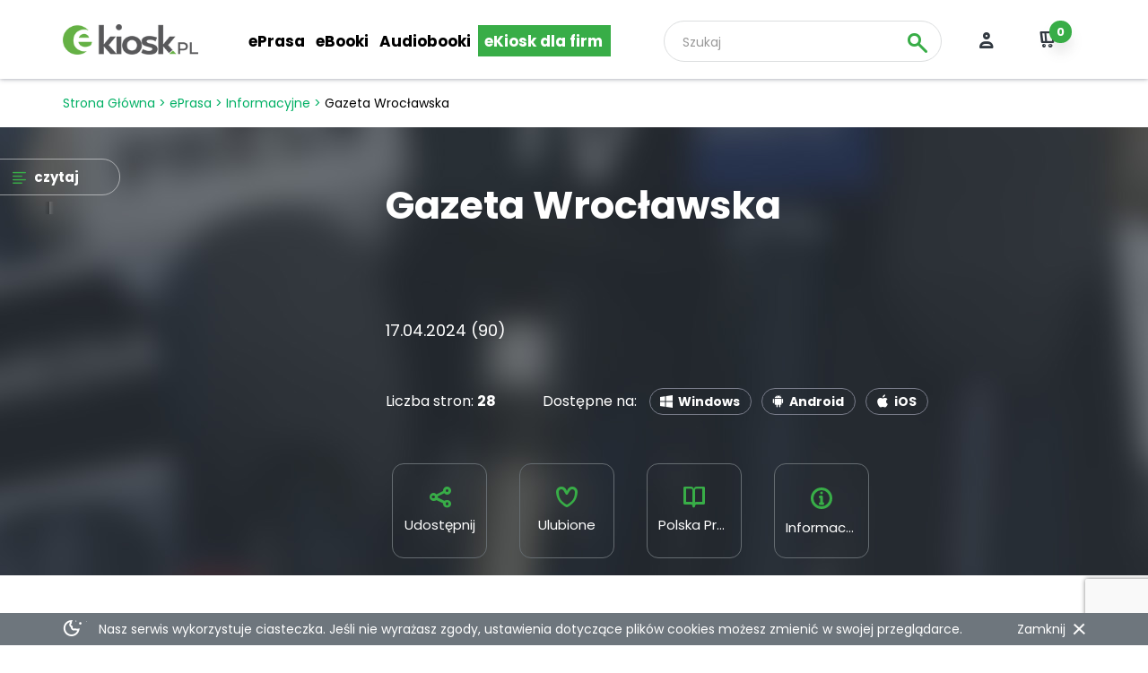

--- FILE ---
content_type: text/html; charset=iso-8859-2
request_url: https://platnosci.e-kiosk.pl/numer,433884,gazeta_wroc_awska
body_size: 12536
content:
<!DOCTYPE html>
<html lang="pl">
    <head>
                            <meta name="description" content="prasa cyfrowa, gazety cyfrowe, prasa elektroniczna, e-wydania na iPada, bajki dla dzieci, książki do słuchania, książki audio, Puls Biznesu, audycje radiowe, ">
        <meta name="keywords" content="e-książki, czasopisma, e-prasa, audiobooki, ebooki, egazety, eksiazki, prenumerata, gazety, e-wydania, audiobook, ebook, iPad, mp3, słuchowiska, czasopisma, prasa, Polityka, ewydania, ">
                            <meta property="og:image" content="http://e-kiosk.pl/images/07b565992346b5bb729e0b3553b96cab_fs.jpg">
            <meta property="og:title" content="Gazeta Wrocławska">
            <meta property="og:description" content="Gazeta Wrocławska to największy regionalny dziennik na Dolnym Śląsku. Czytelnik znajdzie w nim najważniejsze informacje lokalne, ogólnopolskie i ze świata. W piątek ukazuje się najpoczytniejsze wydanie magazynowe wzbogacone dodatkiem telewizyjnym oraz lokalnymi tygodnikami.">
            <meta property="og:url" content="https://www.e-kiosk.pl/numer,433884,gazeta_wroc_awska">
            <meta property="og:type" content="product">
            <meta property="fb:app_id" content="1776870872572577" />
                <meta http-equiv="Content-Type" content="text/html; charset=iso-8859-2">
        <meta http-equiv="content-language" content="pl">
        <meta name="robots" content="index, follow">
        <meta name="distribution" content="global">
        <meta name="classification" content="Prasa cyfrowa">
        <meta name="rating" content="general">
        <meta name="page-topic" content="e-wydanie">
        <meta name="Author" content="e-Kiosk S.A.">
        <meta name="Reply-to" content="webmaster@e-kiosk.pl">
        <meta name="Date" content="2026/01/20">
        <meta name="revisit-after" content="1 Days">
        <meta name="google-site-verification" content="_kHG_X6YLEglf1GzythAxxdMBE5P85PFLqB09RwxT08" />
        <meta http-equiv="X-UA-Compatible" content="IE=edge">
        <meta name="viewport" content="width=device-width">
        <meta name="google-signin-client_id" content="141665447712-3hrjqf60mjjignpp1cuct97b7chso2pp.apps.googleusercontent.com">
        <meta name="google-signin-scope" content="profile email">
        <link rel="apple-touch-icon" sizes="180x180" href="/apple-touch-icon.png">
        <link rel="icon" type="image/png" sizes="32x32" href="/favicon-32x32.png">
        <link rel="icon" type="image/png" sizes="16x16" href="/favicon-16x16.png">
        <link rel="manifest" href="/manifest.json">
        <link rel="mask-icon" href="/safari-pinned-tab.svg" color="#5bbad5">
        <meta name="theme-color" content="#ffffff">
        <script language="javascript" type="text/javascript">
            if (top != self) {
                top.location = 'http://www.e-kiosk.pl/index.php';
            }
        </script>
		<script src="https://app2.salesmanago.pl/dynamic/f2p4h62otlx8f2bg/popups.js"></script>
        <link rel="stylesheet" type="text/css" href="/css/bootstrap.css">
        <link rel="stylesheet" type="text/css" href="https://fonts.googleapis.com/css?family=Poppins:400,300,700&subset=latin,latin-ext" >
        <link rel="stylesheet" type="text/css" href="/css/icon.css">
        <link rel="stylesheet" type="text/css" href="/css/datepicker.css">
        <link rel="stylesheet" type="text/css" href="/css/owl.carousel.css">
        <link rel="stylesheet" type="text/css" href="/css/bootstrap-select.css">
        <link rel="stylesheet" type="text/css" href="/css/opentip.css">
        <link rel="stylesheet" type="text/css" href="/css/autocomplete.css">
        <link rel="stylesheet" type="text/css" href="/assets/js/fancybox/jquery.fancybox.css" />
        <link rel="stylesheet" type="text/css" href="/css/style.css?v=1.0.1">
        <link rel="stylesheet" type="text/css" href="/css/style-banner-odf.css?v=1.0.0">
		        
        <!--[if lt IE 9]>
            <script src="/js/html5.js" type="text/javascript"></script>
        <![endif]-->

        <script>
            dataLayer = [];
                            dataLayer.push([{"ecommerce":{"detail":{"actionField":{"list":"Informacyjne"},"products":[{"name":"Gazeta Wroc\u0142awska","id":"34587","price":"3.69","brand":"Polska Press","category":"Audiobooki\/Informacyjne"}]}}}]);
                    </script>

        <script type="text/javascript">
            var niziol_secure_root = "https://www.e-kiosk.pl/secure/";
            window.fbAppId = '1776870872572577';
            window.googleAppId = '141665447712-3hrjqf60mjjignpp1cuct97b7chso2pp.apps.googleusercontent.com';
            window.httpRefferer = '/';
        </script>
        <script src="/js/jquery.min.js"></script>
        <script src="/js/bootstrap.min.js" type="text/javascript"></script>
        <script src="/js/jquery.tools.min.js"></script>
        <script src="/js/owl.carousel.min.js"></script>
        <script src="/js/opentip.jquery.min.js"></script>
        <script src="/js/jquery.easy-autocomplete.js" type="text/javascript"></script>
        <script src="/assets/js/fancybox/jquery.fancybox.pack.js"></script>
        <script src="/js/inNumber.js"></script>
        <script src="/js/scripts.js" type="text/javascript"></script>
        <script src="/js/ajaxloader.js" type="text/javascript"></script>
        <script src="/js/custom.js" type="text/javascript"></script>
        <script src="/js/subpages.js" type="text/javascript"></script>
        <script src="/js/bootstrap-datepicker.js" type="text/javascript"></script>
        <script src="/js/bootstrap-datepicker.pl.js" type="text/javascript"></script>
        <script src="https://apis.google.com/js/platform.js" async defer></script>

        <script>
    var dataLayer = window.dataLayer = window.dataLayer || [];
    dataLayer.push({
      'fireGtm': true
    });
            dataLayer.push({"ecommerce":{"detail":{"actionField":{"list":"Informacyjne"},"products":[{"name":"Gazeta Wroc\u0142awska","id":"34587","price":"3.69","brand":"Polska Press","category":"Audiobooki\/Informacyjne"}]}}});
    </script>
<!-- Google Tag Manager -->
    <noscript><iframe src="//www.googletagmanager.com/ns.html?id=GTM-TCTKQS" height="0" width="0" style="display:none;visibility:hidden"></iframe></noscript>
	<script>(function(w,d,s,l,i){w[l]=w[l]||[];w[l].push({'gtm.start':
	new Date().getTime(),event:'gtm.js'});var f=d.getElementsByTagName(s)[0],
	j=d.createElement(s),dl=l!='dataLayer'?'&l='+l:'';j.async=true;j.src=
	'//www.googletagmanager.com/gtm.js?id='+i+dl;f.parentNode.insertBefore(j,f);
	})(window,document,'script','dataLayer','GTM-TCTKQS');</script>
<!-- End Google Tag Manager -->

        		<title>e-Kiosk.pl -  Gazeta Wrocławska 17.04.2024 (90)</title>
		<script type="application/ld+json">
			{
				"@context":"https://schema.org",
				"@type":"Organization",
				"name":"E-KIOSK S.A.",
				"alternateName":"e-kiosk.pl",
				"url":"https://www.e-kiosk.pl/",
				"logo":"https://www.e-kiosk.pl/i/logo.png"
			}
		</script>
	
    </head>

    <body class="main-page noscroll">
        <div id="fb-root"></div>
        <script>(function(d, s, id) {
          var js, fjs = d.getElementsByTagName(s)[0];
          if (d.getElementById(id)) return;
          js = d.createElement(s); js.id = id;
          js.src = "//connect.facebook.net/pl_PL/sdk.js#xfbml=1&version=v2.7";
          fjs.parentNode.insertBefore(js, fjs);
        }(document, 'script', 'facebook-jssdk'));</script>
        <div id="all">
                            <header class="header scrolled border-bottom">
                    <div class="container-fluid">
                        <h1 class="logo">
    <a href="/">
        <img src="/i/logo.png" alt="E-kiosk" width="151" height="27" />
    </a>
</h1>
<nav>
    <ul class="main-menu">
        <li>
            <a href="#menu-eprasa">ePrasa</a>
        </li>
        <li>
			<div>
				<a href="https://www.nexto.pl/ebooki_c1015.xml" target="_blank">eBooki</a>
			</div>
        </li>
        <li>
			<div>
				<a href="https://www.nexto.pl/audiobooki_c1033.xml" target="_blank">Audiobooki</a>
			</div>
        </li>
        <li class="ek-odf">
			<div class="button-odf-green">
				<a href="https://www.e-kiosk.pl/oferta-dla-firm">eKiosk dla firm</a>
			</div>
        </li>
    </ul>
    <div class="top-group">
        <form action="https://www.e-kiosk.pl/index.php?page=search" class="form-search" enctype="multipart/form-data"  method="post">
            <button class="button-search icon-search"><span>Wyszukiwarka</span></button>
            <fieldset>
                <div class="form-group">
                    <input type="text" id="searchInput" placeholder="Szukaj" class="form-control autocomplete" name="search_text">
                    <button class="icon-search"><span>Szukaj</span></button>
                    <button class="icon-arrowright"><span>Szukaj</span></button>
                </div>
            </fieldset>
        </form>
                    <div class="user">
                        <p class="title">
                            <a href="https://www.e-kiosk.pl/secure/index.php?page=login" class="icon-login">
                                <span>Twój profil</span>
                </a>
            </p>
            <div class="logout-popup">
                                	<p class="button">
                        <a href="https://www.e-kiosk.pl/secure/index.php?page=register" class="btn btn-default button-register">rejestracja</a>
                    </p>
                    <p class="button">
                        <a href="https://www.e-kiosk.pl/secure/index.php?page=login" class="btn btn-default">zaloguj</a>
                    </p>
                            </div>
        </div>
        <div class="cart">
	        <p class="title">
    	                            <a href="https://www.e-kiosk.pl/secure/index.php?page=login" class="icon-cart">
                                    <span>Koszyk</span>
	                <em>0</em>
	            </a>
	        </p>
	        <div class="cart-popup">
		        <ul>
                    	            </ul>
                <p class="button"><a href="https://www.e-kiosk.pl/secure/index.php?page=basket" class="btn btn-default">przejdź do koszyka</a></p>
            </div>
       </div>
    </div>
</nav>                    </div>
                    	<div class="mega-menu" id="menu-eprasa">
	    <div class="container-fluid">
	        <div class="row">
	            <div class="col-md-4 hidden-xs hidden-sm">
	                <div class="promotions">
	                    <p class="title">Promocje</p>
                                                    <ul>
                                                                   <li>
                                        <p class="cover">
                                            <a href="/numer,470920,21_wiek">
                                                <img src="https://www.e-kiosk.pl/thumb,164,238,c3e1bdfafdfb6e3699879d3da090cd0a_fs.jpg" alt="" />
                                            </a>
                                        </p>
                                        <div class="info">
                                            <p class="item-title">
                                                <a href="/numer,470920,21_wiek">
                                                    21. WIEK                                                </a>
                                            </p>
                                            <p class="price">
                                                <ins>9.50 zł</ins>
                                                                                            </p>
                                            <p class="button">
                                                <a href="/secure/index.php?page=basket&id_issue=470920" class="btn btn-border icon-cart">
                                                    <span>Dodaj do koszyka</span>
                                                </a>
                                            </p>
                                        </div>
                                    </li>
                                                                    <li>
                                        <p class="cover">
                                            <a href="/numer,472893,21_wiek_extra">
                                                <img src="https://www.e-kiosk.pl/thumb,164,238,ff104e68fffed15a8151c18b6dd112b1_fs.jpg" alt="" />
                                            </a>
                                        </p>
                                        <div class="info">
                                            <p class="item-title">
                                                <a href="/numer,472893,21_wiek_extra">
                                                    21. WIEK EXTRA                                                </a>
                                            </p>
                                            <p class="price">
                                                <ins>9.50 zł</ins>
                                                                                            </p>
                                            <p class="button">
                                                <a href="/secure/index.php?page=basket&id_issue=472893" class="btn btn-border icon-cart">
                                                    <span>Dodaj do koszyka</span>
                                                </a>
                                            </p>
                                        </div>
                                    </li>
                                                                    <li>
                                        <p class="cover">
                                            <a href="/numer,472700,agro_profil">
                                                <img src="https://www.e-kiosk.pl/thumb,164,238,aeb8a314a16f33d99a9c609e04c681f6_fs.jpg" alt="" />
                                            </a>
                                        </p>
                                        <div class="info">
                                            <p class="item-title">
                                                <a href="/numer,472700,agro_profil">
                                                    Agro Profil                                                </a>
                                            </p>
                                            <p class="price">
                                                <ins>12.00 zł</ins>
                                                                                            </p>
                                            <p class="button">
                                                <a href="/secure/index.php?page=basket&id_issue=472700" class="btn btn-border icon-cart">
                                                    <span>Dodaj do koszyka</span>
                                                </a>
                                            </p>
                                        </div>
                                    </li>
                                                            </ul>
                        	                </div>
	            </div>
	            <div class="col-md-8">
	                <div class="categories">
	                    <p class="title">Proponowane kategorie</p>
	                    <ul class="links">
	                                                       <li>
                                                                            <!-- <a href="/index.php?page=ranking&id_ranking=5&id_category=9" class="icon-arrowright">Informacyjne</a> -->
                                        <a href="/e_prasa/informacyjne" class="icon-arrowright">Informacyjne</a>
                                                                    </li>
	                                                        <li>
                                                                            <!-- <a href="/index.php?page=ranking&id_ranking=5&id_category=14" class="icon-arrowright">Sport i pasje</a> -->
                                        <a href="/e_prasa/sport_i_pasje" class="icon-arrowright">Sport i pasje</a>
                                                                    </li>
	                                                        <li>
                                                                            <!-- <a href="/index.php?page=ranking&id_ranking=5&id_category=3" class="icon-arrowright">Lifestyle i kultura</a> -->
                                        <a href="/e_prasa/lifestyle_i_kultura" class="icon-arrowright">Lifestyle i kultura</a>
                                                                    </li>
	                                                        <li>
                                                                            <!-- <a href="/index.php?page=ranking&id_ranking=5&id_category=8" class="icon-arrowright">Dom i wnętrza</a> -->
                                        <a href="/e_prasa/dom_i_wnetrza" class="icon-arrowright">Dom i wnętrza</a>
                                                                    </li>
	                                                        <li>
                                                                            <!-- <a href="/index.php?page=ranking&id_ranking=5&id_category=4" class="icon-arrowright">Auto moto</a> -->
                                        <a href="/e_prasa/auto_moto" class="icon-arrowright">Auto moto</a>
                                                                    </li>
	                                                        <li>
                                                                            <!-- <a href="/index.php?page=ranking&id_ranking=5&id_category=20" class="icon-arrowright">Biznes</a> -->
                                        <a href="/e_prasa/biznes" class="icon-arrowright">Biznes</a>
                                                                    </li>
	                                                        <li>
                                                                            <!-- <a href="/index.php?page=ranking&id_ranking=5&id_category=17" class="icon-arrowright">Dla dorosłych</a> -->
                                        <a href="/e_prasa/dla_doroslych" class="icon-arrowright">Dla dorosłych</a>
                                                                    </li>
	                                                        <li>
                                                                            <!-- <a href="/index.php?page=ranking&id_ranking=5&id_category=12" class="icon-arrowright">Branża</a> -->
                                        <a href="/e_prasa/branza" class="icon-arrowright">Branża</a>
                                                                    </li>
	                                                        <li>
                                                                            <!-- <a href="/index.php?page=ranking&id_ranking=5&id_category=1" class="icon-arrowright">Militaria</a> -->
                                        <a href="/e_prasa/militaria" class="icon-arrowright">Militaria</a>
                                                                    </li>
	                                                        <li>
                                                                            <!-- <a href="/index.php?page=ranking&id_ranking=5&id_category=7" class="icon-arrowright">Naukowe</a> -->
                                        <a href="/e_prasa/naukowe" class="icon-arrowright">Naukowe</a>
                                                                    </li>
	                                                        <li>
                                                                            <!-- <a href="/index.php?page=ranking&id_ranking=5&id_category=21" class="icon-arrowright">Poradniki</a> -->
                                        <a href="/e_prasa/poradniki" class="icon-arrowright">Poradniki</a>
                                                                    </li>
	                                                        <li>
                                                                            <!-- <a href="/index.php?page=ranking&id_ranking=5&id_category=23" class="icon-arrowright">Religia</a> -->
                                        <a href="/e_prasa/religia" class="icon-arrowright">Religia</a>
                                                                    </li>
	                                                        <li>
                                                                            <!-- <a href="/index.php?page=ranking&id_ranking=5&id_category=5" class="icon-arrowright">Darmowe</a> -->
                                        <a href="/e_prasa/darmowe" class="icon-arrowright">Darmowe</a>
                                                                    </li>
	                                                        <li>
                                                                            <!-- <a href="/index.php?page=ranking&id_ranking=5&id_category=15" class="icon-arrowright">Technologie</a> -->
                                        <a href="/e_prasa/technologie" class="icon-arrowright">Technologie</a>
                                                                    </li>
	                        	                    </ul>
                        	                </div>
	                <ul class="options">
	                    <li><a href="/aktywacja">
	                       <i class="icon-activate"></i> Aktywuj<br> kod</a>
                        </li>
	                    <li>
	                       <a href="/index.php?page=readertext"><i class="icon-windows_logo"></i> Pobierz czytnik<br> ePrasy</a>
                        </li>
	                    <li>
	                       <a href="/index.php?page=readertext"><i class="icon-android_logo"></i><i class="icon-apple_logo"></i> Pobierz aplikację<br> mobilną</a>
                       </li>
	                </ul>
	            </div>
	        </div>
	    </div>
	</div>
	<div class="mega-menu" id="menu-ebooki">
	    <div class="container-fluid">
	        <div class="row">
	            <div class="col-md-4 hidden-xs hidden-sm">
	                <div class="promotions">
	                    <p class="title">Promocje</p>
                        	                </div>
	            </div>
	            <div class="col-md-8">
	                <div class="categories">
	                    <p class="title">Proponowane kategorie</p>
	                    <ul class="links">
	                                                       <li>
                                                                            <!-- <a href="/index.php?page=ranking&id_ranking=11&id_category=74" class="icon-arrowright">Fantastyka</a> -->
                                        <a href="/e_prasa/https://www.nexto.pl/ebooki/fantastyka_c1221.xml" class="icon-arrowright">Fantastyka</a>
                                                                    </li>
	                                                        <li>
                                                                            <!-- <a href="/index.php?page=ranking&id_ranking=11&id_category=73" class="icon-arrowright">Biznes</a> -->
                                        <a href="/e_prasa/https://www.nexto.pl/ebooki/biznes_c1027.xml" class="icon-arrowright">Biznes</a>
                                                                    </li>
	                                                        <li>
                                                                            <!-- <a href="/index.php?page=ranking&id_ranking=11&id_category=71" class="icon-arrowright">Dla dorosłych</a> -->
                                        <a href="/e_prasa/https://www.nexto.pl/ebooki/dla_doroslych_c1103.xml" class="icon-arrowright">Dla dorosłych</a>
                                                                    </li>
	                                                        <li>
                                                                            <!-- <a href="/index.php?page=ranking&id_ranking=11&id_category=70" class="icon-arrowright">Dla dzieci i młodzieży</a> -->
                                        <a href="/e_prasa/https://www.nexto.pl/ebooki/dla_dzieci_i_mlodziezy_c1038.xml" class="icon-arrowright">Dla dzieci i młodzieży</a>
                                                                    </li>
	                                                        <li>
                                                                            <!-- <a href="/index.php?page=ranking&id_ranking=11&id_category=69" class="icon-arrowright">Darmowe</a> -->
                                        <a href="/e_prasa/https://www.nexto.pl/ebooki/darmowe_c1219.xml" class="icon-arrowright">Darmowe</a>
                                                                    </li>
	                                                        <li>
                                                                            <!-- <a href="/index.php?page=ranking&id_ranking=11&id_category=72" class="icon-arrowright">Dokumentalne</a> -->
                                        <a href="/e_prasa/https://www.nexto.pl/ebooki/dokumentalne_c1035.xml" class="icon-arrowright">Dokumentalne</a>
                                                                    </li>
	                                                        <li>
                                                                            <!-- <a href="/index.php?page=ranking&id_ranking=11&id_category=75" class="icon-arrowright">Rozmaitości</a> -->
                                        <a href="/e_prasa/https://www.nexto.pl/ebooki/rozmaitosci_c1023.xml" class="icon-arrowright">Rozmaitości</a>
                                                                    </li>
	                                                        <li>
                                                                            <!-- <a href="/index.php?page=ranking&id_ranking=11&id_category=76" class="icon-arrowright">Klasyka</a> -->
                                        <a href="/e_prasa/https://www.nexto.pl/ebooki/klasyka_c1212.xml" class="icon-arrowright">Klasyka</a>
                                                                    </li>
	                                                        <li>
                                                                            <!-- <a href="/index.php?page=ranking&id_ranking=11&id_category=77" class="icon-arrowright">Technologie</a> -->
                                        <a href="/e_prasa/https://www.nexto.pl/ebooki/technologie_c1061.xml" class="icon-arrowright">Technologie</a>
                                                                    </li>
	                                                        <li>
                                                                            <!-- <a href="/index.php?page=ranking&id_ranking=11&id_category=78" class="icon-arrowright">Kryminał, sensacja, thriller</a> -->
                                        <a href="/e_prasa/https://www.nexto.pl/ebooki/kryminal,_sensacja,_thriller_c1036.xml" class="icon-arrowright">Kryminał, sensacja, thriller</a>
                                                                    </li>
	                                                        <li>
                                                                            <!-- <a href="/index.php?page=ranking&id_ranking=11&id_category=79" class="icon-arrowright">Szkolne</a> -->
                                        <a href="/e_prasa/https://www.nexto.pl/ebooki/szkolne_c1037.xml" class="icon-arrowright">Szkolne</a>
                                                                    </li>
	                                                        <li>
                                                                            <!-- <a href="/index.php?page=ranking&id_ranking=11&id_category=80" class="icon-arrowright">Szkolne</a> -->
                                        <a href="/e_prasa/https://www.nexto.pl/ebooki/szkolne_c1037.xml" class="icon-arrowright">Szkolne</a>
                                                                    </li>
	                                                        <li>
                                                                            <!-- <a href="/index.php?page=ranking&id_ranking=11&id_category=81" class="icon-arrowright">Literatura piękna</a> -->
                                        <a href="/e_prasa/https://www.nexto.pl/ebooki/literatura_piekna_c1258.xml" class="icon-arrowright">Literatura piękna</a>
                                                                    </li>
	                                                        <li>
                                                                            <!-- <a href="/index.php?page=ranking&id_ranking=11&id_category=82" class="icon-arrowright">Literatura piękna</a> -->
                                        <a href="/e_prasa/https://www.nexto.pl/ebooki/literatura_piekna_c1258.xml" class="icon-arrowright">Literatura piękna</a>
                                                                    </li>
	                                                        <li>
                                                                            <!-- <a href="/index.php?page=ranking&id_ranking=11&id_category=83" class="icon-arrowright">Literatura piękna</a> -->
                                        <a href="/e_prasa/https://www.nexto.pl/ebooki/literatura_piekna_c1258.xml" class="icon-arrowright">Literatura piękna</a>
                                                                    </li>
	                                                        <li>
                                                                            <!-- <a href="/index.php?page=ranking&id_ranking=11&id_category=84" class="icon-arrowright">Języki obce</a> -->
                                        <a href="/e_prasa/https://www.nexto.pl/ebooki/jezyki_obce_c1041.xml" class="icon-arrowright">Języki obce</a>
                                                                    </li>
	                                                        <li>
                                                                            <!-- <a href="/index.php?page=ranking&id_ranking=11&id_category=86" class="icon-arrowright">Obyczajowe</a> -->
                                        <a href="/e_prasa/https://www.nexto.pl/ebooki/obyczajowe_c1034.xml" class="icon-arrowright">Obyczajowe</a>
                                                                    </li>
	                                                        <li>
                                                                            <!-- <a href="/index.php?page=ranking&id_ranking=11&id_category=87" class="icon-arrowright">Poradniki</a> -->
                                        <a href="/e_prasa/https://www.nexto.pl/ebooki/poradniki_c1040.xml" class="icon-arrowright">Poradniki</a>
                                                                    </li>
	                                                        <li>
                                                                            <!-- <a href="/index.php?page=ranking&id_ranking=11&id_category=88" class="icon-arrowright">Rozwój osobisty</a> -->
                                        <a href="/e_prasa/https://www.nexto.pl/ebooki/rozwoj_osobisty_c1025.xml" class="icon-arrowright">Rozwój osobisty</a>
                                                                    </li>
	                                                        <li>
                                                                            <!-- <a href="/index.php?page=ranking&id_ranking=11&id_category=89" class="icon-arrowright">Prawo</a> -->
                                        <a href="/e_prasa/https://www.nexto.pl/ebooki/prawo_c1024.xml" class="icon-arrowright">Prawo</a>
                                                                    </li>
	                                                        <li>
                                                                            <!-- <a href="/index.php?page=ranking&id_ranking=11&id_category=90" class="icon-arrowright">Przewodniki</a> -->
                                        <a href="/e_prasa/https://www.nexto.pl/ebooki/przewodniki_c1226.xml" class="icon-arrowright">Przewodniki</a>
                                                                    </li>
	                                                        <li>
                                                                            <!-- <a href="/index.php?page=ranking&id_ranking=11&id_category=91" class="icon-arrowright">Psychologia</a> -->
                                        <a href="/e_prasa/https://www.nexto.pl/ebooki/psychologia_c1026.xml" class="icon-arrowright">Psychologia</a>
                                                                    </li>
	                                                        <li>
                                                                            <!-- <a href="/index.php?page=ranking&id_ranking=11&id_category=92" class="icon-arrowright">Romans</a> -->
                                        <a href="/e_prasa/https://www.nexto.pl/ebooki/romans_c1039.xml" class="icon-arrowright">Romans</a>
                                                                    </li>
	                                                        <li>
                                                                            <!-- <a href="/index.php?page=ranking&id_ranking=11&id_category=93" class="icon-arrowright">Zdrowie</a> -->
                                        <a href="/e_prasa/https://www.nexto.pl/ebooki/zdrowie_c1062.xml" class="icon-arrowright">Zdrowie</a>
                                                                    </li>
	                                                        <li>
                                                                            <!-- <a href="/index.php?page=ranking&id_ranking=11&id_category=94" class="icon-arrowright">Religia</a> -->
                                        <a href="/e_prasa/https://www.nexto.pl/ebooki/religia_c1228.xml" class="icon-arrowright">Religia</a>
                                                                    </li>
	                                                        <li>
                                                                            <!-- <a href="/index.php?page=ranking&id_ranking=11&id_category=95" class="icon-arrowright">Literatura obcojęzyczna</a> -->
                                        <a href="/e_prasa/https://www.nexto.pl/ebooki/literatura_obcojezyczna_c2588.xml" class="icon-arrowright">Literatura obcojęzyczna</a>
                                                                    </li>
	                        	                    </ul>
                            	                    <p class="more">
    	                       <a href="https://www.nexto.pl/ebooki" class="icon-arrowright">wszystkie kategorie</a>
                            </p>
                        	                </div>
	                <ul class="options">
	                    <li><a href="/aktywacja">
	                       <i class="icon-activate"></i> Aktywuj<br> kod</a>
                        </li>
	                    <li>
	                       <a href="/index.php?page=readertext"><i class="icon-windows_logo"></i> Pobierz czytnik<br> ePrasy</a>
                        </li>
	                    <li>
	                       <a href="/index.php?page=readertext"><i class="icon-android_logo"></i><i class="icon-apple_logo"></i> Pobierz aplikację<br> mobilną</a>
                       </li>
	                </ul>
	            </div>
	        </div>
	    </div>
	</div>
	<div class="mega-menu" id="menu-audiobooki">
	    <div class="container-fluid">
	        <div class="row">
	            <div class="col-md-4 hidden-xs hidden-sm">
	                <div class="promotions">
	                    <p class="title">Promocje</p>
                        	                </div>
	            </div>
	            <div class="col-md-8">
	                <div class="categories">
	                    <p class="title">Proponowane kategorie</p>
	                    <ul class="links">
	                                                       <li>
                                                                            <!-- <a href="/index.php?page=ranking&id_ranking=8&id_category=42" class="icon-arrowright">Darmowe</a> -->
                                        <a href="/e_prasa/http://www.nexto.pl/audiobooki/darmowe_audiobooki_c1208.xml" class="icon-arrowright">Darmowe</a>
                                                                    </li>
	                                                        <li>
                                                                            <!-- <a href="/index.php?page=ranking&id_ranking=8&id_category=43" class="icon-arrowright">Dla dzieci i młodzieży</a> -->
                                        <a href="/e_prasa/http://www.nexto.pl/audiobooki/dla_dzieci_i_mlodziezy_c1047.xml" class="icon-arrowright">Dla dzieci i młodzieży</a>
                                                                    </li>
	                                                        <li>
                                                                            <!-- <a href="/index.php?page=ranking&id_ranking=8&id_category=44" class="icon-arrowright">Dokument, literatura faktu, reportaże</a> -->
                                        <a href="/e_prasa/http://www.nexto.pl/audiobooki/dokument,_literatura_faktu,_reportaze_c1044.xml" class="icon-arrowright">Dokument, literatura faktu, reportaże</a>
                                                                    </li>
	                                                        <li>
                                                                            <!-- <a href="/index.php?page=ranking&id_ranking=8&id_category=45" class="icon-arrowright">Edukacja, materiały naukowe</a> -->
                                        <a href="/e_prasa/http://www.nexto.pl/audiobooki/edukacja,_materialy_naukowe_c1111.xml" class="icon-arrowright">Edukacja, materiały naukowe</a>
                                                                    </li>
	                                                        <li>
                                                                            <!-- <a href="/index.php?page=ranking&id_ranking=8&id_category=46" class="icon-arrowright">Ekonomia, biznes, finanse</a> -->
                                        <a href="/e_prasa/http://www.nexto.pl/audiobooki/ekonomia,_biznes,_finanse_c1042.xml" class="icon-arrowright">Ekonomia, biznes, finanse</a>
                                                                    </li>
	                                                        <li>
                                                                            <!-- <a href="/index.php?page=ranking&id_ranking=8&id_category=47" class="icon-arrowright">Fantastyka</a> -->
                                        <a href="/e_prasa/http://www.nexto.pl/audiobooki/fantastyka_c1224.xml" class="icon-arrowright">Fantastyka</a>
                                                                    </li>
	                                                        <li>
                                                                            <!-- <a href="/index.php?page=ranking&id_ranking=8&id_category=48" class="icon-arrowright">Kryminał, sensacja, thriller</a> -->
                                        <a href="/e_prasa/http://www.nexto.pl/audiobooki/kryminal,_sensacja,_thriller_c1045.xml" class="icon-arrowright">Kryminał, sensacja, thriller</a>
                                                                    </li>
	                                                        <li>
                                                                            <!-- <a href="/index.php?page=ranking&id_ranking=8&id_category=49" class="icon-arrowright">Lektury szkolne, opracowania lektur</a> -->
                                        <a href="/e_prasa/http://www.nexto.pl/audiobooki/lektury_szkolne,_opracowania_lektur_c1046.xml" class="icon-arrowright">Lektury szkolne, opracowania lektur</a>
                                                                    </li>
	                                                        <li>
                                                                            <!-- <a href="/index.php?page=ranking&id_ranking=8&id_category=50" class="icon-arrowright">Literatura piękna, beletrystyka</a> -->
                                        <a href="/e_prasa/http://www.nexto.pl/audiobooki/literatura_piekna,_beletrystyka_c1204.xml" class="icon-arrowright">Literatura piękna, beletrystyka</a>
                                                                    </li>
	                                                        <li>
                                                                            <!-- <a href="/index.php?page=ranking&id_ranking=8&id_category=51" class="icon-arrowright">Nauka języków obcych</a> -->
                                        <a href="/e_prasa/http://www.nexto.pl/audiobooki/nauka_jezykow_obcych_c1050.xml" class="icon-arrowright">Nauka języków obcych</a>
                                                                    </li>
	                                                        <li>
                                                                            <!-- <a href="/index.php?page=ranking&id_ranking=8&id_category=52" class="icon-arrowright">Obyczajowe</a> -->
                                        <a href="/e_prasa/http://www.nexto.pl/audiobooki/obyczajowe_c1043.xml" class="icon-arrowright">Obyczajowe</a>
                                                                    </li>
	                                                        <li>
                                                                            <!-- <a href="/index.php?page=ranking&id_ranking=8&id_category=53" class="icon-arrowright">Pakiety audio</a> -->
                                        <a href="/e_prasa/http://www.nexto.pl/audiobooki/pakiety_audio_c1109.xml" class="icon-arrowright">Pakiety audio</a>
                                                                    </li>
	                                                        <li>
                                                                            <!-- <a href="/index.php?page=ranking&id_ranking=8&id_category=54" class="icon-arrowright">Poradniki</a> -->
                                        <a href="/e_prasa/http://www.nexto.pl/audiobooki/poradniki_c1049.xml" class="icon-arrowright">Poradniki</a>
                                                                    </li>
	                                                        <li>
                                                                            <!-- <a href="/index.php?page=ranking&id_ranking=8&id_category=55" class="icon-arrowright">Romans</a> -->
                                        <a href="/e_prasa/http://www.nexto.pl/audiobooki/romans_c1048.xml" class="icon-arrowright">Romans</a>
                                                                    </li>
	                                                        <li>
                                                                            <!-- <a href="/index.php?page=ranking&id_ranking=8&id_category=56" class="icon-arrowright">Praktyczna edukacja, samodoskonalenie, motywacja</a> -->
                                        <a href="/e_prasa/http://www.nexto.pl/audiobooki/praktyczna_edukacja,_samodoskonalenie,_motywacja_c1053.xml" class="icon-arrowright">Praktyczna edukacja, samodoskonalenie, motywacja</a>
                                                                    </li>
	                                                        <li>
                                                                            <!-- <a href="/index.php?page=ranking&id_ranking=8&id_category=57" class="icon-arrowright">Przewodniki</a> -->
                                        <a href="/e_prasa/http://www.nexto.pl/audiobooki/przewodniki_c1222.xml" class="icon-arrowright">Przewodniki</a>
                                                                    </li>
	                                                        <li>
                                                                            <!-- <a href="/index.php?page=ranking&id_ranking=8&id_category=58" class="icon-arrowright">Psychologia</a> -->
                                        <a href="/e_prasa/http://www.nexto.pl/audiobooki/psychologia_c1051.xml" class="icon-arrowright">Psychologia</a>
                                                                    </li>
	                                                        <li>
                                                                            <!-- <a href="/index.php?page=ranking&id_ranking=8&id_category=59" class="icon-arrowright">Religie, wierzenia, sprawy duchowe</a> -->
                                        <a href="/e_prasa/http://www.nexto.pl/audiobooki/religie,_wierzenia,_sprawy_duchowe_c1210.xml" class="icon-arrowright">Religie, wierzenia, sprawy duchowe</a>
                                                                    </li>
	                                                        <li>
                                                                            <!-- <a href="/index.php?page=ranking&id_ranking=8&id_category=60" class="icon-arrowright">Prasa</a> -->
                                        <a href="/e_prasa/http://www.nexto.pl/audiobooki/prasa_c2550.xml" class="icon-arrowright">Prasa</a>
                                                                    </li>
	                        	                    </ul>
                            	                    <p class="more">
    	                       <a href="https://www.nexto.pl/audiobooki" class="icon-arrowright">wszystkie kategorie</a>
                            </p>
                        	                </div>
	                <ul class="options">
	                    <li><a href="/aktywacja">
	                       <i class="icon-activate"></i> Aktywuj<br> kod</a>
                        </li>
	                    <li>
	                       <a href="/index.php?page=readertext"><i class="icon-windows_logo"></i> Pobierz czytnik<br> ePrasy</a>
                        </li>
	                    <li>
	                       <a href="/index.php?page=readertext"><i class="icon-android_logo"></i><i class="icon-apple_logo"></i> Pobierz aplikację<br> mobilną</a>
                       </li>
	                </ul>
	            </div>
	        </div>
	    </div>
	</div>
                </header>
                <div id="header-spacer"></div>
                    <section class="breadcrumbs">
        <a style="color:#00B064" href="https://www.e-kiosk.pl">Strona Główna</a> <span>&gt;</span> <a style="color:#00B064" href="https://www.e-kiosk.pl/e_prasa">ePrasa</a> <span>&gt;</span> <a style="color:#00B064" href="https://www.e-kiosk.pl/index.php?page=ranking&id_ranking=5&id_category=9">Informacyjne</a> <span>&gt;</span> <span style="color:#000000">Gazeta Wrocławska</span>    </section>
                        <script type="text/javascript">
    $(function(){
        $("a.fancybox").fancybox();

        $('#selectMutation+ul input').on('change', function(){
            window.location = 'index.php?page=issue&id_title=' + $(this).val();
            //alert($(this).val());
        });
    });
</script>
<script type="application/ld+json">
	{
		"@context": "https://schema.org/",
		"@type": "Product",
		"name": "Gazeta Wrocławska 17.04.2024 (90)",
		
		"description": "Gazeta Wrocławska to największy regionalny dziennik na Dolnym Śląsku. Czytelnik znajdzie w nim najważniejsze informacje lokalne, ogólnopolskie i ze świata. W piątek ukazuje się najpoczytniejsze wydanie magazynowe wzbogacone dodatkiem telewizyjnym oraz lokalnymi tygodnikami.",
		
		"image": [
			"https://www.e-kiosk.pl/images/07b565992346b5bb729e0b3553b96cab_fs.jpg"
		],
		
		"brand": {
			"@type": "Brand",
			"name": "Polska Press"
		},
		
		"url": "https://www.e-kiosk.pl/numer,433884,gazeta_wroc_awska",
		
		"sku": "433884",
		"mpn": "433884",
		
		"offers": {
			"@type": "AggregateOffer",
			"lowPrice": 3.69,
			"highPrice": 626.00,
			"offerCount": 5,
			"priceCurrency": "PLN",
			"availability": "https://schema.org/InStock"
		}		
	}
</script>
<section class="item-section" id="section-content">
    <div class="main-info">
        <span class="bg">
            <img src="/content/bg/dorzeczy.jpg" alt="" />
        </span>
        <div class="container-fluid">
            <p class="photo">
                <span class="edge">
                    <a class="fancybox" href="https://www.e-kiosk.pl/images/07b565992346b5bb729e0b3553b96cab_fs.jpg">
                        <img src="https://www.e-kiosk.pl/thumb,308,461,07b565992346b5bb729e0b3553b96cab_fs.jpg" alt="" />
                    </a>
                </span>
                                    <a href="https://www.e-kiosk.pl/secure/webreader/index.php?id_issue=433884&&e=index.php%3Fpage%3Dfile%26id_issue%3D433884%26file%3D&cart=../index.php%3Fpage%3Dbasket%26id_issue%3D433884%26ewydanie%3Di&link=../../numer,433884,gazeta_wroc_awska&demo=true&back=../../numer,433884,gazeta_wroc_awska" class="btn btn-border icon-list">czytaj</a>
                              </p>
            <h1 title="Gazeta Wrocławska">
                Gazeta Wrocławska            </h1>
            <p class="number">
                17.04.2024 (90)                            </p>
            <div class="info">
                <p>Liczba stron: <strong>28</strong></p>
                <div class="available">
                    <p>Dostępne na:</p>
                    <ul>
                        <li>
                            <a href="/index.php?page=readertext" class="icon-windows_logo">Windows</a>
                        </li>
                                                    <li>
                                <a href="/index.php?page=readertext&version=android" class="icon-android_logo">Android</a>
                            </li>
                            <li>
                                <a href="/index.php?page=readertext&version=ios" class="icon-apple_logo">iOS</a>
                            </li>
                                            </ul>
                </div>
            </div>
            <div  class="tools">
                <ul>
                    <li>
                        <a href="https://www.facebook.com/share.php?u=http%3A%2F%2Fplatnosci.e-kiosk.pl%2Fnumer%2C433884%2Cgazeta_wroc_awska" class="icon-share" title="Podziel się ze znajomymi informacją o tym tytule">Udostępnij</a>
                    </li>
                    <li class="favourites ">
                        <a href="https://www.e-kiosk.pl/index.php?page=notification&action=add_new&id_title=34587" title="Dodaj tytuł do listy ulubionych" class="icon-heart">Ulubione</a>
                    </li>
                    <li>
                        <a href="/index.php?page=catalog&id_publisher=134" class="icon-book" title="Polska Press">
                            Polska Press                        </a>
                    </li>
                    <li>
                        <a class="asset-ico" href="/index.php?page=ranking&id_ranking=5&id_category=9" style="background-image: url('../i/ico/Asset 28.svg');" title="Informacyjne">
                            Informacyjne                        </a>
                    </li>
                </ul>
            </div>
        </div>
    </div>
    <div class="item-details">
        <div class="container-fluid">
            <div class="row">
                <div class="col-sm-10 col-sm-push-1 col-md-8 col-md-push-2">
                    <dl class="version-list">
                                                <dd class="big-dd">&nbsp;</dd>
                                                    																	<form method="post" action="https://www.e-kiosk.pl/secure/index.php?page=basket">
										<dt>Pojedyncze wydanie</dt>
										<dd>

											
											
																						
											3.69 zł
																						<input type="hidden" id="p_id_issue" name="id_issue" value="433884">
											<input type="hidden" value="i" name="ewydanie" id="ewydanie_i" checked="checked" class="styled">
											<input type="hidden" value="433884" name="id_issue">
											<input type="submit" class="btn btn-default" value="do koszyka">
										</dd>
									</form>
								                                                                                                                                                    <form method="post" action="https://www.e-kiosk.pl/secure/index.php?page=basket" class="subscription-text">
                                    <input type="hidden" value="s" name="ewydanie">
                                    <input type="hidden" value="" name="email">
                                    <input type="hidden" value="433884" name="id_issue">
                                    <dt class="big-dd high">
                                        <label for="selectFrequency">Prenumerata<small>start od bieżącego wydania</small></label>
                                        <div class="dropdown select-list">
                                                                                                                                                                                                                                                                                                                                                                                                                                                                                                                                                                                                                                                                                                                                                                                        <button class="btn dropdown-toggle icon-more" data-placeholder="wybierz" type="button" data-toggle="dropdown" aria-haspopup="true" aria-expanded="true" id="selectFrequency">
                                                miesięczna(25 wydań)                                            </button>
											                                            <ul class="dropdown-menu dropdown-wide" aria-labelledby="dropdownMenu2">
                                                													<li>
                                                        <label>
                                                            <input type="radio" name="id_subscription"
                                                                value="9547"
                                                                data-price="626,00"
                                                                data-old-price="0,00"
                                                                data-min-price="626,00"
                                                                checked="checked"                                                            >
                                                            <span>
                                                                roczna  (304 wydań)
                                                            </span>
                                                        </label>
                                                    </li>
                                                													<li>
                                                        <label>
                                                            <input type="radio" name="id_subscription"
                                                                value="9546"
                                                                data-price="348,00"
                                                                data-old-price="0,00"
                                                                data-min-price="348,00"
                                                                                                                            >
                                                            <span>
                                                                półroczna  (152 wydań)
                                                            </span>
                                                        </label>
                                                    </li>
                                                													<li>
                                                        <label>
                                                            <input type="radio" name="id_subscription"
                                                                value="9545"
                                                                data-price="174,00"
                                                                data-old-price="0,00"
                                                                data-min-price="174,00"
                                                                                                                            >
                                                            <span>
                                                                kwartalna  (75 wydań)
                                                            </span>
                                                        </label>
                                                    </li>
                                                													<li>
                                                        <label>
                                                            <input type="radio" name="id_subscription"
                                                                value="9544"
                                                                data-price="58,00"
                                                                data-old-price="0,00"
                                                                data-min-price="58,00"
                                                                checked="checked"                                                            >
                                                            <span>
                                                                miesięczna  (25 wydań)
                                                            </span>
                                                        </label>
                                                    </li>
                                                                                            </ul>
                                        </div>
                                                                                                                                                                   <!-- <p class="note">
                                                Wybierając prenumeratę w eKiosk, <strong>oszczędzasz 0%</strong> w porównaniu do ceny z okładki
                                            </p> -->
                                                                            </dt>
                                    <dd class="big-dd high">
                                        <span class="subscription-price">
                                            58,00 zł
                                        </span>

                                        <input type="submit" class="btn btn-default" value="zamawiam">
                                    </dd>
                                </form>
                                                                                                    </dl>
                </div>
            </div>
            <div class="row" id="opis">
                <div class="col-sm-10 col-sm-push-1 col-md-8 col-md-push-2">
                    <h2>Opis</h2>
                    <div class="text">
                                                                            <div>
                                                                Gazeta Wrocławska to największy regionalny dziennik na Dolnym Śląsku. Czytelnik znajdzie w nim najważniejsze informacje lokalne, ogólnopolskie i ze świata. W piątek ukazuje się najpoczytniejsze wydanie magazynowe wzbogacone dodatkiem telewizyjnym oraz lokalnymi tygodnikami.                            </div>
                                            </div>
                </div>
            </div>
        </div>
    </div>
</section>
<section class="site-list section-target" id="section-eprasa">
    <div class="container-fluid">
        <div class="group">
        	<h3>Wszystkie wydania</h3>
            <p class="more">
        		<a href="/index.php?page=titleissues&id_title=34587" class="icon-more">pokaż wszystkie</a>
        	</p>
            <div class="slider">
                <div class="list-outer items-5">
                    <ul>
                                                    <li>
                                <p class="cover big-cover special gradient-layer">
                                    <a href="/numer,473333,gazeta_wroc_awska">
                                        <span class="edge">
                                            <img src="https://www.e-kiosk.pl/thumb,203,322,988eb1ee356e80d0f5fe6ff2d387c56e_fs.jpg" alt="" />
                                        </span>
                                    </a>
				                                            <a href="https://www.e-kiosk.pl/secure/webreader/index.php?id_issue=473333&&e=index.php%3Fpage%3Dfile%26id_issue%3D473333%26file%3D&cart=../index.php%3Fpage%3Dbasket%26id_issue%3D473333%26ewydanie%3Di&link=../../numer,473333,gazeta_wroc_awska&demo=true&back=../../numer,473333,gazeta_wroc_awska" class="icon-list fragment">czytaj</a>
                                                                    </p>
                                <h4>
                                    <a href="/numer,473333,gazeta_wroc_awska">
                                        20.01.2026 (15)                                    </a>
                                </h4>
                                <p class="price">
								
                                    												
										<ins>3.69zł</ins>
																			
								
                                </p>
                                <p>
																														<a href="https://www.e-kiosk.pl/secure/index.php?page=basket&id_issue=473333" class="btn btn-border icon-cart">
												<span>Dodaj do koszyka</span>
											</a>
																												                                </p>
                            </li>
                                                    <li>
                                <p class="cover big-cover special gradient-layer">
                                    <a href="/numer,473256,gazeta_wroc_awska">
                                        <span class="edge">
                                            <img src="https://www.e-kiosk.pl/thumb,203,322,2ea0ff69cbc52f1b69201622d52433c7_fs.jpg" alt="" />
                                        </span>
                                    </a>
				                                            <a href="https://www.e-kiosk.pl/secure/webreader/index.php?id_issue=473256&&e=index.php%3Fpage%3Dfile%26id_issue%3D473256%26file%3D&cart=../index.php%3Fpage%3Dbasket%26id_issue%3D473256%26ewydanie%3Di&link=../../numer,473256,gazeta_wroc_awska&demo=true&back=../../numer,473256,gazeta_wroc_awska" class="icon-list fragment">czytaj</a>
                                                                    </p>
                                <h4>
                                    <a href="/numer,473256,gazeta_wroc_awska">
                                        19.01.2026 (14)                                    </a>
                                </h4>
                                <p class="price">
								
                                    												
										<ins>3.69zł</ins>
																			
								
                                </p>
                                <p>
																														<a href="https://www.e-kiosk.pl/secure/index.php?page=basket&id_issue=473256" class="btn btn-border icon-cart">
												<span>Dodaj do koszyka</span>
											</a>
																												                                </p>
                            </li>
                                                    <li>
                                <p class="cover big-cover special gradient-layer">
                                    <a href="/numer,473198,gazeta_wroc_awska">
                                        <span class="edge">
                                            <img src="https://www.e-kiosk.pl/thumb,203,322,bd7803fff1e3b555c191afd79974c590_fs.jpg" alt="" />
                                        </span>
                                    </a>
				                                            <a href="https://www.e-kiosk.pl/secure/webreader/index.php?id_issue=473198&&e=index.php%3Fpage%3Dfile%26id_issue%3D473198%26file%3D&cart=../index.php%3Fpage%3Dbasket%26id_issue%3D473198%26ewydanie%3Di&link=../../numer,473198,gazeta_wroc_awska&demo=true&back=../../numer,473198,gazeta_wroc_awska" class="icon-list fragment">czytaj</a>
                                                                    </p>
                                <h4>
                                    <a href="/numer,473198,gazeta_wroc_awska">
                                        17.01.2026 (13)                                    </a>
                                </h4>
                                <p class="price">
								
                                    												
										<ins>3.69zł</ins>
																			
								
                                </p>
                                <p>
																														<a href="https://www.e-kiosk.pl/secure/index.php?page=basket&id_issue=473198" class="btn btn-border icon-cart">
												<span>Dodaj do koszyka</span>
											</a>
																												                                </p>
                            </li>
                                                    <li>
                                <p class="cover big-cover special gradient-layer">
                                    <a href="/numer,473137,gazeta_wroc_awska">
                                        <span class="edge">
                                            <img src="https://www.e-kiosk.pl/thumb,203,322,f89e91acc568717654dc300e7e3b6d17_fs.jpg" alt="" />
                                        </span>
                                    </a>
				                                            <a href="https://www.e-kiosk.pl/secure/webreader/index.php?id_issue=473137&&e=index.php%3Fpage%3Dfile%26id_issue%3D473137%26file%3D&cart=../index.php%3Fpage%3Dbasket%26id_issue%3D473137%26ewydanie%3Di&link=../../numer,473137,gazeta_wroc_awska&demo=true&back=../../numer,473137,gazeta_wroc_awska" class="icon-list fragment">czytaj</a>
                                                                    </p>
                                <h4>
                                    <a href="/numer,473137,gazeta_wroc_awska">
                                        16.01.2026 (12)                                    </a>
                                </h4>
                                <p class="price">
								
                                    												
										<ins>3.69zł</ins>
																			
								
                                </p>
                                <p>
																														<a href="https://www.e-kiosk.pl/secure/index.php?page=basket&id_issue=473137" class="btn btn-border icon-cart">
												<span>Dodaj do koszyka</span>
											</a>
																												                                </p>
                            </li>
                                                    <li>
                                <p class="cover big-cover special gradient-layer">
                                    <a href="/numer,473076,gazeta_wroc_awska">
                                        <span class="edge">
                                            <img src="https://www.e-kiosk.pl/thumb,203,322,bbf9cef9b1ce1f13e6954621d91b28bf_fs.jpg" alt="" />
                                        </span>
                                    </a>
				                                            <a href="https://www.e-kiosk.pl/secure/webreader/index.php?id_issue=473076&&e=index.php%3Fpage%3Dfile%26id_issue%3D473076%26file%3D&cart=../index.php%3Fpage%3Dbasket%26id_issue%3D473076%26ewydanie%3Di&link=../../numer,473076,gazeta_wroc_awska&demo=true&back=../../numer,473076,gazeta_wroc_awska" class="icon-list fragment">czytaj</a>
                                                                    </p>
                                <h4>
                                    <a href="/numer,473076,gazeta_wroc_awska">
                                        15.01.2026 (11)                                    </a>
                                </h4>
                                <p class="price">
								
                                    												
										<ins>3.69zł</ins>
																			
								
                                </p>
                                <p>
																														<a href="https://www.e-kiosk.pl/secure/index.php?page=basket&id_issue=473076" class="btn btn-border icon-cart">
												<span>Dodaj do koszyka</span>
											</a>
																												                                </p>
                            </li>
                                                    <li>
                                <p class="cover big-cover special gradient-layer">
                                    <a href="/numer,472974,gazeta_wroc_awska">
                                        <span class="edge">
                                            <img src="https://www.e-kiosk.pl/thumb,203,322,9ea3482b21594c9f84efabf6a6f0af0d_fs.jpg" alt="" />
                                        </span>
                                    </a>
				                                            <a href="https://www.e-kiosk.pl/secure/webreader/index.php?id_issue=472974&&e=index.php%3Fpage%3Dfile%26id_issue%3D472974%26file%3D&cart=../index.php%3Fpage%3Dbasket%26id_issue%3D472974%26ewydanie%3Di&link=../../numer,472974,gazeta_wroc_awska&demo=true&back=../../numer,472974,gazeta_wroc_awska" class="icon-list fragment">czytaj</a>
                                                                    </p>
                                <h4>
                                    <a href="/numer,472974,gazeta_wroc_awska">
                                        14.01.2026 (10)                                    </a>
                                </h4>
                                <p class="price">
								
                                    												
										<ins>3.69zł</ins>
																			
								
                                </p>
                                <p>
																														<a href="https://www.e-kiosk.pl/secure/index.php?page=basket&id_issue=472974" class="btn btn-border icon-cart">
												<span>Dodaj do koszyka</span>
											</a>
																												                                </p>
                            </li>
                                                    <li>
                                <p class="cover big-cover special gradient-layer">
                                    <a href="/numer,472906,gazeta_wroc_awska">
                                        <span class="edge">
                                            <img src="https://www.e-kiosk.pl/thumb,203,322,17c0039650e6b52002a46609e87ff0ff_fs.jpg" alt="" />
                                        </span>
                                    </a>
				                                            <a href="https://www.e-kiosk.pl/secure/webreader/index.php?id_issue=472906&&e=index.php%3Fpage%3Dfile%26id_issue%3D472906%26file%3D&cart=../index.php%3Fpage%3Dbasket%26id_issue%3D472906%26ewydanie%3Di&link=../../numer,472906,gazeta_wroc_awska&demo=true&back=../../numer,472906,gazeta_wroc_awska" class="icon-list fragment">czytaj</a>
                                                                    </p>
                                <h4>
                                    <a href="/numer,472906,gazeta_wroc_awska">
                                        13.01.2026 (9)                                    </a>
                                </h4>
                                <p class="price">
								
                                    												
										<ins>3.69zł</ins>
																			
								
                                </p>
                                <p>
																														<a href="https://www.e-kiosk.pl/secure/index.php?page=basket&id_issue=472906" class="btn btn-border icon-cart">
												<span>Dodaj do koszyka</span>
											</a>
																												                                </p>
                            </li>
                                                    <li>
                                <p class="cover big-cover special gradient-layer">
                                    <a href="/numer,472841,gazeta_wroc_awska">
                                        <span class="edge">
                                            <img src="https://www.e-kiosk.pl/thumb,203,322,c69e91ba5784a62bc22787b440db9d08_fs.jpg" alt="" />
                                        </span>
                                    </a>
				                                            <a href="https://www.e-kiosk.pl/secure/webreader/index.php?id_issue=472841&&e=index.php%3Fpage%3Dfile%26id_issue%3D472841%26file%3D&cart=../index.php%3Fpage%3Dbasket%26id_issue%3D472841%26ewydanie%3Di&link=../../numer,472841,gazeta_wroc_awska&demo=true&back=../../numer,472841,gazeta_wroc_awska" class="icon-list fragment">czytaj</a>
                                                                    </p>
                                <h4>
                                    <a href="/numer,472841,gazeta_wroc_awska">
                                        12.01.2026 (8)                                    </a>
                                </h4>
                                <p class="price">
								
                                    												
										<ins>3.69zł</ins>
																			
								
                                </p>
                                <p>
																														<a href="https://www.e-kiosk.pl/secure/index.php?page=basket&id_issue=472841" class="btn btn-border icon-cart">
												<span>Dodaj do koszyka</span>
											</a>
																												                                </p>
                            </li>
                                                    <li>
                                <p class="cover big-cover special gradient-layer">
                                    <a href="/numer,472779,gazeta_wroc_awska">
                                        <span class="edge">
                                            <img src="https://www.e-kiosk.pl/thumb,203,322,13c50eb2f24777b62803519b85f4e84f_fs.jpg" alt="" />
                                        </span>
                                    </a>
				                                            <a href="https://www.e-kiosk.pl/secure/webreader/index.php?id_issue=472779&&e=index.php%3Fpage%3Dfile%26id_issue%3D472779%26file%3D&cart=../index.php%3Fpage%3Dbasket%26id_issue%3D472779%26ewydanie%3Di&link=../../numer,472779,gazeta_wroc_awska&demo=true&back=../../numer,472779,gazeta_wroc_awska" class="icon-list fragment">czytaj</a>
                                                                    </p>
                                <h4>
                                    <a href="/numer,472779,gazeta_wroc_awska">
                                        10.01.2026 (7)                                    </a>
                                </h4>
                                <p class="price">
								
                                    												
										<ins>3.69zł</ins>
																			
								
                                </p>
                                <p>
																														<a href="https://www.e-kiosk.pl/secure/index.php?page=basket&id_issue=472779" class="btn btn-border icon-cart">
												<span>Dodaj do koszyka</span>
											</a>
																												                                </p>
                            </li>
                                                    <li>
                                <p class="cover big-cover special gradient-layer">
                                    <a href="/numer,472718,gazeta_wroc_awska">
                                        <span class="edge">
                                            <img src="https://www.e-kiosk.pl/thumb,203,322,c593c8a6619758d047e2bd41d8ea43d4_fs.jpg" alt="" />
                                        </span>
                                    </a>
				                                            <a href="https://www.e-kiosk.pl/secure/webreader/index.php?id_issue=472718&&e=index.php%3Fpage%3Dfile%26id_issue%3D472718%26file%3D&cart=../index.php%3Fpage%3Dbasket%26id_issue%3D472718%26ewydanie%3Di&link=../../numer,472718,gazeta_wroc_awska&demo=true&back=../../numer,472718,gazeta_wroc_awska" class="icon-list fragment">czytaj</a>
                                                                    </p>
                                <h4>
                                    <a href="/numer,472718,gazeta_wroc_awska">
                                        09.01.2026 (6)                                    </a>
                                </h4>
                                <p class="price">
								
                                    												
										<ins>3.69zł</ins>
																			
								
                                </p>
                                <p>
																														<a href="https://www.e-kiosk.pl/secure/index.php?page=basket&id_issue=472718" class="btn btn-border icon-cart">
												<span>Dodaj do koszyka</span>
											</a>
																												                                </p>
                            </li>
                                            </ul>
                </div>
            </div>
        </div>
	<script type="text/javascript" src="/js/bootstrap-select.js"></script>
	<script type="text/javascript">
		$('.selectpicker').selectpicker({
	      style: 'btn-border btn-grey',
	      size: 4
	    });
    </script>
        <div class="group ">
            <h3>Mogą Cię zainteresować</h3>
            <div class="slider">
                <div class="list-outer items-5">
                	                    <ul>
                    	                            <li>
                                <p class="cover big-cover gradient-layer">
                                    <a href="/numer,427241,12_krok_w">
                                        <span class="edge">
                                            <img src="https://www.e-kiosk.pl/thumb,210,300,1668f375f2e290dd5f26d19326765650_fs.jpg" alt="" />
                                        </span>
                                                                            <a href="https://www.e-kiosk.pl/secure/webreader/index.php?id_issue=427241&&e=index.php%3Fpage%3Dfile%26id_issue%3D427241%26file%3D&cart=../index.php%3Fpage%3Dbasket%26id_issue%3D427241%26ewydanie%3Di&link=../../numer,427241,12_krok_w&demo=true&back=../../numer,427241,12_krok_w" class="icon-list fragment">czytaj</a>
                                                                                                                                                </a>
                                </p>
                                <h4>
                                    <a href="/numer,427241,12_krok_w">
                                	   12 kroków                                   </a>
                                </h4>
                                <!-- <p class="price">
                                    <ins>3.00zł</ins>
                                                                    </p>
                                <p>
                                    <a href="/secure/index.php?page=basket&id_issue=427241" class="btn btn-border icon-cart">
                                        <span>Dodaj do koszyka</span>
                                    </a>
                                </p> -->
                            </li>
						                            <li>
                                <p class="cover big-cover gradient-layer">
                                    <a href="/numer,470920,21_wiek">
                                        <span class="edge">
                                            <img src="https://www.e-kiosk.pl/thumb,210,300,5992_fs.jpg" alt="" />
                                        </span>
                                                                            <a href="https://www.e-kiosk.pl/secure/webreader/index.php?id_issue=470920&&e=index.php%3Fpage%3Dfile%26id_issue%3D470920%26file%3D&cart=../index.php%3Fpage%3Dbasket%26id_issue%3D470920%26ewydanie%3Di&link=../../numer,470920,21_wiek&demo=true&back=../../numer,470920,21_wiek" class="icon-list fragment">czytaj</a>
                                                                                                                                                </a>
                                </p>
                                <h4>
                                    <a href="/numer,470920,21_wiek">
                                	   21. WIEK                                   </a>
                                </h4>
                                <!-- <p class="price">
                                    <ins>9.50zł</ins>
                                                                    </p>
                                <p>
                                    <a href="/secure/index.php?page=basket&id_issue=470920" class="btn btn-border icon-cart">
                                        <span>Dodaj do koszyka</span>
                                    </a>
                                </p> -->
                            </li>
						                            <li>
                                <p class="cover big-cover gradient-layer">
                                    <a href="/numer,472893,21_wiek_extra">
                                        <span class="edge">
                                            <img src="https://www.e-kiosk.pl/thumb,210,300,7945_fs.jpg" alt="" />
                                        </span>
                                                                            <a href="https://www.e-kiosk.pl/secure/webreader/index.php?id_issue=472893&&e=index.php%3Fpage%3Dfile%26id_issue%3D472893%26file%3D&cart=../index.php%3Fpage%3Dbasket%26id_issue%3D472893%26ewydanie%3Di&link=../../numer,472893,21_wiek_extra&demo=true&back=../../numer,472893,21_wiek_extra" class="icon-list fragment">czytaj</a>
                                                                                                                                                </a>
                                </p>
                                <h4>
                                    <a href="/numer,472893,21_wiek_extra">
                                	   21. WIEK EXTRA                                   </a>
                                </h4>
                                <!-- <p class="price">
                                    <ins>9.50zł</ins>
                                                                    </p>
                                <p>
                                    <a href="/secure/index.php?page=basket&id_issue=472893" class="btn btn-border icon-cart">
                                        <span>Dodaj do koszyka</span>
                                    </a>
                                </p> -->
                            </li>
						                            <li>
                                <p class="cover big-cover gradient-layer">
                                    <a href="/numer,203040,abc_budowania">
                                        <span class="edge">
                                            <img src="https://www.e-kiosk.pl/thumb,210,300,4275_fs.jpg" alt="" />
                                        </span>
                                                                            <a href="https://www.e-kiosk.pl/secure/webreader/index.php?id_issue=203040&&e=index.php%3Fpage%3Dfile%26id_issue%3D203040%26file%3D&cart=../index.php%3Fpage%3Dbasket%26id_issue%3D203040%26ewydanie%3Di&link=../../numer,203040,abc_budowania&demo=true&back=../../numer,203040,abc_budowania" class="icon-list fragment">czytaj</a>
                                                                                                                                                </a>
                                </p>
                                <h4>
                                    <a href="/numer,203040,abc_budowania">
                                	   ABC Budowania                                   </a>
                                </h4>
                                <!-- <p class="price">
                                    <ins>4.90zł</ins>
                                                                    </p>
                                <p>
                                    <a href="/secure/index.php?page=basket&id_issue=203040" class="btn btn-border icon-cart">
                                        <span>Dodaj do koszyka</span>
                                    </a>
                                </p> -->
                            </li>
						                            <li>
                                <p class="cover big-cover gradient-layer">
                                    <a href="/numer,469949,abc_dobrej_mamy___wydanie_bezp_atne">
                                        <span class="edge">
                                            <img src="https://www.e-kiosk.pl/thumb,210,300,7dcd699414f28ca7dd1460a1b5023b07_fs.jpg" alt="" />
                                        </span>
                                                                                                                                                </a>
                                </p>
                                <h4>
                                    <a href="/numer,469949,abc_dobrej_mamy___wydanie_bezp_atne">
                                	   ABC Dobrej Mamy - wydanie bezpłatne                                   </a>
                                </h4>
                                <!-- <p class="price">
                                    <ins>0.00zł</ins>
                                                                    </p>
                                <p>
                                    <a href="/secure/index.php?page=basket&id_issue=469949" class="btn btn-border icon-cart">
                                        <span>Dodaj do koszyka</span>
                                    </a>
                                </p> -->
                            </li>
						                            <li>
                                <p class="cover big-cover gradient-layer">
                                    <a href="/numer,471787,administrator">
                                        <span class="edge">
                                            <img src="https://www.e-kiosk.pl/thumb,210,300,de8bb7cb2f08b69ac8201c03dad6db1e_fs.jpg" alt="" />
                                        </span>
                                                                            <a href="https://www.e-kiosk.pl/secure/webreader/index.php?id_issue=471787&&e=index.php%3Fpage%3Dfile%26id_issue%3D471787%26file%3D&cart=../index.php%3Fpage%3Dbasket%26id_issue%3D471787%26ewydanie%3Di&link=../../numer,471787,administrator&demo=true&back=../../numer,471787,administrator" class="icon-list fragment">czytaj</a>
                                                                                                                                                </a>
                                </p>
                                <h4>
                                    <a href="/numer,471787,administrator">
                                	   Administrator                                   </a>
                                </h4>
                                <!-- <p class="price">
                                    <ins>26.40zł</ins>
                                                                    </p>
                                <p>
                                    <a href="/secure/index.php?page=basket&id_issue=471787" class="btn btn-border icon-cart">
                                        <span>Dodaj do koszyka</span>
                                    </a>
                                </p> -->
                            </li>
						                            <li>
                                <p class="cover big-cover gradient-layer">
                                    <a href="/numer,472700,agro_profil">
                                        <span class="edge">
                                            <img src="https://www.e-kiosk.pl/thumb,210,300,aeb8a314a16f33d99a9c609e04c681f6_fs.jpg" alt="" />
                                        </span>
                                                                            <a href="https://www.e-kiosk.pl/secure/webreader/index.php?id_issue=472700&&e=index.php%3Fpage%3Dfile%26id_issue%3D472700%26file%3D&cart=../index.php%3Fpage%3Dbasket%26id_issue%3D472700%26ewydanie%3Di&link=../../numer,472700,agro_profil&demo=true&back=../../numer,472700,agro_profil" class="icon-list fragment">czytaj</a>
                                                                                                                                                </a>
                                </p>
                                <h4>
                                    <a href="/numer,472700,agro_profil">
                                	   Agro Profil                                   </a>
                                </h4>
                                <!-- <p class="price">
                                    <ins>12.00zł</ins>
                                                                    </p>
                                <p>
                                    <a href="/secure/index.php?page=basket&id_issue=472700" class="btn btn-border icon-cart">
                                        <span>Dodaj do koszyka</span>
                                    </a>
                                </p> -->
                            </li>
						                            <li>
                                <p class="cover big-cover gradient-layer">
                                    <a href="/numer,380083,akademia_paznokcia">
                                        <span class="edge">
                                            <img src="https://www.e-kiosk.pl/thumb,210,300,86e1e8d19b8fde389091d815177a9cc5_fs.jpg" alt="" />
                                        </span>
                                                                            <a href="https://www.e-kiosk.pl/secure/webreader/index.php?id_issue=380083&&e=index.php%3Fpage%3Dfile%26id_issue%3D380083%26file%3D&cart=../index.php%3Fpage%3Dbasket%26id_issue%3D380083%26ewydanie%3Di&link=../../numer,380083,akademia_paznokcia&demo=true&back=../../numer,380083,akademia_paznokcia" class="icon-list fragment">czytaj</a>
                                                                                                                                                </a>
                                </p>
                                <h4>
                                    <a href="/numer,380083,akademia_paznokcia">
                                	   Akademia Paznokcia                                   </a>
                                </h4>
                                <!-- <p class="price">
                                    <ins>9.00zł</ins>
                                                                    </p>
                                <p>
                                    <a href="/secure/index.php?page=basket&id_issue=380083" class="btn btn-border icon-cart">
                                        <span>Dodaj do koszyka</span>
                                    </a>
                                </p> -->
                            </li>
						                            <li>
                                <p class="cover big-cover gradient-layer">
                                    <a href="/numer,468925,akcent">
                                        <span class="edge">
                                            <img src="https://www.e-kiosk.pl/thumb,210,300,a897e979dfca202d8d3fc502b0cc386f_fs.jpg" alt="" />
                                        </span>
                                                                            <a href="https://www.e-kiosk.pl/secure/webreader/index.php?id_issue=468925&&e=index.php%3Fpage%3Dfile%26id_issue%3D468925%26file%3D&cart=../index.php%3Fpage%3Dbasket%26id_issue%3D468925%26ewydanie%3Di&link=../../numer,468925,akcent&demo=true&back=../../numer,468925,akcent" class="icon-list fragment">czytaj</a>
                                                                                                                                                </a>
                                </p>
                                <h4>
                                    <a href="/numer,468925,akcent">
                                	   Akcent                                   </a>
                                </h4>
                                <!-- <p class="price">
                                    <ins>8.00zł</ins>
                                                                    </p>
                                <p>
                                    <a href="/secure/index.php?page=basket&id_issue=468925" class="btn btn-border icon-cart">
                                        <span>Dodaj do koszyka</span>
                                    </a>
                                </p> -->
                            </li>
						                            <li>
                                <p class="cover big-cover gradient-layer">
                                    <a href="/numer,366032,akcjonariusz">
                                        <span class="edge">
                                            <img src="https://www.e-kiosk.pl/thumb,210,300,3f1cd14f7d1cdcc478c5975db334fe1a_fs.jpg" alt="" />
                                        </span>
                                                                            <a href="https://www.e-kiosk.pl/secure/webreader/index.php?id_issue=366032&&e=index.php%3Fpage%3Dfile%26id_issue%3D366032%26file%3D&cart=../index.php%3Fpage%3Dbasket%26id_issue%3D366032%26ewydanie%3Di&link=../../numer,366032,akcjonariusz&demo=true&back=../../numer,366032,akcjonariusz" class="icon-list fragment">czytaj</a>
                                                                                                                                                </a>
                                </p>
                                <h4>
                                    <a href="/numer,366032,akcjonariusz">
                                	   Akcjonariusz                                   </a>
                                </h4>
                                <!-- <p class="price">
                                    <ins>29.99zł</ins>
                                                                    </p>
                                <p>
                                    <a href="/secure/index.php?page=basket&id_issue=366032" class="btn btn-border icon-cart">
                                        <span>Dodaj do koszyka</span>
                                    </a>
                                </p> -->
                            </li>
						                    </ul>
                </div>
            </div>
        </div>
    </div>
    <!-- FB share integration  -->
    <script type="text/javascript">
    $(function(){
        $('a.icon-share').click(function() {
            FB.ui({
                method: 'share',
                href: window.location.href,
            }, function(response){});
            return false;
        });
    });
    </script>
</section>
                                        <aside class="section-app">
            <div class="container-fluid">
                <div class="col">
                    <h2>Pobierz aplikację mobilną</h2>
                    <p>i czytaj <strong>w każdej chwili</strong></p>
                    <p class="screen android"><span><img src="/i/android-img.jpg" alt="" /></span></p>
                    <p class="screen iphone"><span><img src="/i/android-img.jpg" alt="" /></span></p>
                </div>
                <div class="download">
                    <p>
                        <a class="icon-android_logo download-android-app" href="https://play.google.com/store/apps/details?id=com.ekioskreader.android.pdfviewer&feature=search_result#?t=W251bGwsMSwyLDEsImNvbS5la2lvc2tyZWFkZXIuYW5kcm9pZC5wZGZ2aWV3ZXIiXQ.." class="icon-android_logo android" rel="nofollow" target="_blank">
                            Pobierz dla Android&nbsp;&nbsp;
                        </a>
                    </p>
                    <p>
                        <a href="https://itunes.apple.com/pl/app/e-kiosk-reader/id421384423?mt=8" class="icon-apple_logo iphone" rel="nofollow" target="_blank">
                            Pobierz dla iOS
                        </a>
                    </p>
                </div>
            </div>
        </aside>
        <aside class="section-downloadbox">
        <div class="container-fluid">
            <div class="row">
                                    <div class="col-md-5 col-md-push-1">
                        <h3 class="icon-windows_logo">Pobierz czytnik eprasy</h3>
                        <p>Czytnik umożliwia czytanie ePrasy w wersji elektronicznej na komputerze.</p>
                        <p><a href="/index.php?page=reader" class="btn btn-default" target="_blank">pobierz</a></p>
                    </div>
                                                    <div class="col-md-6 col-md-push-1">
                        <h3 class="icon-activate">Aktywuj kod</h3>
                        <p>Kody aktywacyjne umożliwiają bezpłatne uruchomienie ePrasy lub Prenumerat.</p>
                        <p><a href="/aktywacja" class="btn btn-default">aktywuj</a></p>
                    </div>
                            </div>
        </div>
    </aside>
    <aside class="form-newsletter">
        <div class="container-fluid">
            <form action="index.php?page=newsletter" method="post" class="form-newsletter form">
                <fieldset>
                    <p>Zapisz się do newslettera</p>
                    <div class="form-group">
                        <label for="newsletterEmail">Twój email</label>
                        <input type="text" name="email" id="newsletterEmail" class="form-control" placeholder="Twój email">
                        <button type="submit" class="icon-paper_plane"><span>Zapisz</span></button>
                    </div>
                    <div class="form-checkbox">
                        <div class="checkbox">
                            <label>
                                <input name="checkbox" type="checkbox">
                                <span class="placeholder" id="newsletter-checkbox"></span>
                                <div>
                                    Akceptuję <a href="http://www.e-kiosk.pl/i/t/RegulaminnewsletteraeKiosk.pdf" target="blank">Regulamin świadczenia usługi newslettera</a>.
                                </div>
                            </label>
                        </div>
                    </div>
                </fieldset>
            </form>
        </div>
    </aside>
<footer class="footer">
    <div class="container-fluid">
        <p class="back-top">
            <a href="#" class="icon-plane"><span><span></span></span> wróć na górę</a>
        </p>
        <p class="help">
            <span>Potrzebujesz <span> pomocy? </span> </span> &nbsp; <a href="/index.php?page=kontakt&type=1" class="pull-right text-right"><span>Skontaktuj się <span> z nami</span></span></a>
        </p>
    </div>
    <div class="border-top">
        <div class="container-fluid">
            <div class="row">
                <div class="col-md-4 links">
                    <p>Na skróty</p>
                    <ul>
                        <li><a href="/e_prasa">ePrasa</a></li>
                        <li><a href="https://www.nexto.pl/ebooki_c1015.xml" target="_blank">eBooki</a></li>
                        <li><a href="https://www.nexto.pl/audiobooki_c1033.xml" target="_blank">Audiobooki</a></li>
                        <li><a href="/index.php?page=przeglad_prasy">Przegląd prasy</a></li>
                        <li><a href="https://www.facebook.com/ekioskpl" rel="nofollow" target="_blank">Facebook</a></li>
                    </ul>
                    <ul>
                        <li><a href="/index.php?page=readertext">e-kiosk reader</a></li>
                        <li><a href="/aktywacja">kody aktywacyjne</a></li>
                        <li><a href="/index.php?page=help">pomoc</a></li>
                        <li><a href="/index.php?page=kontakt&type=1">
                            kontakt</a></li>
                    </ul>
                </div>
                <div class="col-md-5 links">
                    <p>więcej o <img src="/i/smalllogo.png" alt="ekiosk" style="width:100px; height:22px;"/></p>
                    <ul>
                        <li><a href="/index.php?page=editor" target="_blank">dla wydawców</a></li>
                        <!--<li><a href="/index.php?page=press">informacje prasowe</a></li>-->
                        <!--<li><a href="/index.php?page=media">media o nas</a></li>-->
						<li><a href="/eprasa-dla-sektora-publicznego" target="_blank">e-prasa dla sektora publicznego</a></li>
                        <li><a href="/index.php?page=relacje_inwestorskie" target="_blank">relacje inwestorskie</a></li>
						<li><a href="/deklaracja_dostepnosci_e_kiosk" target="_blank">deklaracja dostępności</a></li>
                    </ul>
                    <ul>
                        <li><a href="/index.php?page=serwis" target="_blank">o nas</a></li>
                        <li><a href="/index.php?page=regulamin">regulamin serwisu</a></li>
                        <li><a href="/index.php?page=policy">prywatność</a></li>
                    </ul>
                </div>
                <div class="col-md-2 col-md-push-1 download-app">
                    <p>
                        <a href="https://itunes.apple.com/pl/app/e-kiosk-reader/id421384423?mt=8" rel="nofollow" target="_blank">
                            <img src="/i/appstore.png" alt="Pobierz z appstore" />
                        </a>
                        <a class="download-android-app" href="https://play.google.com/store/apps/details?id=com.ekioskreader.android.pdfviewer&feature=search_result#?t=W251bGwsMSwyLDEsImNvbS5la2lvc2tyZWFkZXIuYW5kcm9pZC5wZGZ2aWV3ZXIiXQ.." rel="nofollow" target="_blank">
                            <img src="/i/googleplay.png" alt="Pobierz z google play" />
                        </a>
                    </p>
                </div>
            </div>
        </div>
    </div>
</footer>
                <script type="text/javascript">
//                     if(((window.innerWidth > 0) ? window.innerWidth : screen.width) > 640){
//                         var sm = document.createElement('script'); sm.type = 'text/javascript'; sm.async = true;
//                         sm.src = ('https:' == document.location.protocol ? 'https://' : 'http://') + 'app2.salesmanago.pl/dynamic/f2p4h62otlx8f2bg/popups.js';
//                         var s = document.getElementsByTagName('script')[0]; s.parentNode.insertBefore(sm, s);
//                     }
                </script>
                <div class="cookie-bar hidden">
                    <div class="container">
                        <p><a href="#">Zamknij</a> Nasz serwis wykorzystuje ciasteczka. Jeśli nie wyrażasz zgody, ustawienia dotyczące plików cookies możesz zmienić w swojej przeglądarce. </p>
                    </div>
                </div>
                    </div>
    </body>
    <!-- Google Tag Manager (noscript) -->
        <noscript><iframe src="https://www.googletagmanager.com/ns.html?id=GTM-TCTKQS" height="0" width="0" style="display:none;visibility:hidden"></iframe></noscript>
    <!-- End Google Tag Manager (noscript) -->
</html>

--- FILE ---
content_type: text/html; charset=utf-8
request_url: https://www.google.com/recaptcha/api2/anchor?ar=1&k=6LfwWmsdAAAAAMUBvI2wPFrx_tpZzJjowlkcgije&co=aHR0cHM6Ly9wbGF0bm9zY2kuZS1raW9zay5wbDo0NDM.&hl=en&v=PoyoqOPhxBO7pBk68S4YbpHZ&size=invisible&anchor-ms=20000&execute-ms=30000&cb=zgxqv1mjsxhb
body_size: 48974
content:
<!DOCTYPE HTML><html dir="ltr" lang="en"><head><meta http-equiv="Content-Type" content="text/html; charset=UTF-8">
<meta http-equiv="X-UA-Compatible" content="IE=edge">
<title>reCAPTCHA</title>
<style type="text/css">
/* cyrillic-ext */
@font-face {
  font-family: 'Roboto';
  font-style: normal;
  font-weight: 400;
  font-stretch: 100%;
  src: url(//fonts.gstatic.com/s/roboto/v48/KFO7CnqEu92Fr1ME7kSn66aGLdTylUAMa3GUBHMdazTgWw.woff2) format('woff2');
  unicode-range: U+0460-052F, U+1C80-1C8A, U+20B4, U+2DE0-2DFF, U+A640-A69F, U+FE2E-FE2F;
}
/* cyrillic */
@font-face {
  font-family: 'Roboto';
  font-style: normal;
  font-weight: 400;
  font-stretch: 100%;
  src: url(//fonts.gstatic.com/s/roboto/v48/KFO7CnqEu92Fr1ME7kSn66aGLdTylUAMa3iUBHMdazTgWw.woff2) format('woff2');
  unicode-range: U+0301, U+0400-045F, U+0490-0491, U+04B0-04B1, U+2116;
}
/* greek-ext */
@font-face {
  font-family: 'Roboto';
  font-style: normal;
  font-weight: 400;
  font-stretch: 100%;
  src: url(//fonts.gstatic.com/s/roboto/v48/KFO7CnqEu92Fr1ME7kSn66aGLdTylUAMa3CUBHMdazTgWw.woff2) format('woff2');
  unicode-range: U+1F00-1FFF;
}
/* greek */
@font-face {
  font-family: 'Roboto';
  font-style: normal;
  font-weight: 400;
  font-stretch: 100%;
  src: url(//fonts.gstatic.com/s/roboto/v48/KFO7CnqEu92Fr1ME7kSn66aGLdTylUAMa3-UBHMdazTgWw.woff2) format('woff2');
  unicode-range: U+0370-0377, U+037A-037F, U+0384-038A, U+038C, U+038E-03A1, U+03A3-03FF;
}
/* math */
@font-face {
  font-family: 'Roboto';
  font-style: normal;
  font-weight: 400;
  font-stretch: 100%;
  src: url(//fonts.gstatic.com/s/roboto/v48/KFO7CnqEu92Fr1ME7kSn66aGLdTylUAMawCUBHMdazTgWw.woff2) format('woff2');
  unicode-range: U+0302-0303, U+0305, U+0307-0308, U+0310, U+0312, U+0315, U+031A, U+0326-0327, U+032C, U+032F-0330, U+0332-0333, U+0338, U+033A, U+0346, U+034D, U+0391-03A1, U+03A3-03A9, U+03B1-03C9, U+03D1, U+03D5-03D6, U+03F0-03F1, U+03F4-03F5, U+2016-2017, U+2034-2038, U+203C, U+2040, U+2043, U+2047, U+2050, U+2057, U+205F, U+2070-2071, U+2074-208E, U+2090-209C, U+20D0-20DC, U+20E1, U+20E5-20EF, U+2100-2112, U+2114-2115, U+2117-2121, U+2123-214F, U+2190, U+2192, U+2194-21AE, U+21B0-21E5, U+21F1-21F2, U+21F4-2211, U+2213-2214, U+2216-22FF, U+2308-230B, U+2310, U+2319, U+231C-2321, U+2336-237A, U+237C, U+2395, U+239B-23B7, U+23D0, U+23DC-23E1, U+2474-2475, U+25AF, U+25B3, U+25B7, U+25BD, U+25C1, U+25CA, U+25CC, U+25FB, U+266D-266F, U+27C0-27FF, U+2900-2AFF, U+2B0E-2B11, U+2B30-2B4C, U+2BFE, U+3030, U+FF5B, U+FF5D, U+1D400-1D7FF, U+1EE00-1EEFF;
}
/* symbols */
@font-face {
  font-family: 'Roboto';
  font-style: normal;
  font-weight: 400;
  font-stretch: 100%;
  src: url(//fonts.gstatic.com/s/roboto/v48/KFO7CnqEu92Fr1ME7kSn66aGLdTylUAMaxKUBHMdazTgWw.woff2) format('woff2');
  unicode-range: U+0001-000C, U+000E-001F, U+007F-009F, U+20DD-20E0, U+20E2-20E4, U+2150-218F, U+2190, U+2192, U+2194-2199, U+21AF, U+21E6-21F0, U+21F3, U+2218-2219, U+2299, U+22C4-22C6, U+2300-243F, U+2440-244A, U+2460-24FF, U+25A0-27BF, U+2800-28FF, U+2921-2922, U+2981, U+29BF, U+29EB, U+2B00-2BFF, U+4DC0-4DFF, U+FFF9-FFFB, U+10140-1018E, U+10190-1019C, U+101A0, U+101D0-101FD, U+102E0-102FB, U+10E60-10E7E, U+1D2C0-1D2D3, U+1D2E0-1D37F, U+1F000-1F0FF, U+1F100-1F1AD, U+1F1E6-1F1FF, U+1F30D-1F30F, U+1F315, U+1F31C, U+1F31E, U+1F320-1F32C, U+1F336, U+1F378, U+1F37D, U+1F382, U+1F393-1F39F, U+1F3A7-1F3A8, U+1F3AC-1F3AF, U+1F3C2, U+1F3C4-1F3C6, U+1F3CA-1F3CE, U+1F3D4-1F3E0, U+1F3ED, U+1F3F1-1F3F3, U+1F3F5-1F3F7, U+1F408, U+1F415, U+1F41F, U+1F426, U+1F43F, U+1F441-1F442, U+1F444, U+1F446-1F449, U+1F44C-1F44E, U+1F453, U+1F46A, U+1F47D, U+1F4A3, U+1F4B0, U+1F4B3, U+1F4B9, U+1F4BB, U+1F4BF, U+1F4C8-1F4CB, U+1F4D6, U+1F4DA, U+1F4DF, U+1F4E3-1F4E6, U+1F4EA-1F4ED, U+1F4F7, U+1F4F9-1F4FB, U+1F4FD-1F4FE, U+1F503, U+1F507-1F50B, U+1F50D, U+1F512-1F513, U+1F53E-1F54A, U+1F54F-1F5FA, U+1F610, U+1F650-1F67F, U+1F687, U+1F68D, U+1F691, U+1F694, U+1F698, U+1F6AD, U+1F6B2, U+1F6B9-1F6BA, U+1F6BC, U+1F6C6-1F6CF, U+1F6D3-1F6D7, U+1F6E0-1F6EA, U+1F6F0-1F6F3, U+1F6F7-1F6FC, U+1F700-1F7FF, U+1F800-1F80B, U+1F810-1F847, U+1F850-1F859, U+1F860-1F887, U+1F890-1F8AD, U+1F8B0-1F8BB, U+1F8C0-1F8C1, U+1F900-1F90B, U+1F93B, U+1F946, U+1F984, U+1F996, U+1F9E9, U+1FA00-1FA6F, U+1FA70-1FA7C, U+1FA80-1FA89, U+1FA8F-1FAC6, U+1FACE-1FADC, U+1FADF-1FAE9, U+1FAF0-1FAF8, U+1FB00-1FBFF;
}
/* vietnamese */
@font-face {
  font-family: 'Roboto';
  font-style: normal;
  font-weight: 400;
  font-stretch: 100%;
  src: url(//fonts.gstatic.com/s/roboto/v48/KFO7CnqEu92Fr1ME7kSn66aGLdTylUAMa3OUBHMdazTgWw.woff2) format('woff2');
  unicode-range: U+0102-0103, U+0110-0111, U+0128-0129, U+0168-0169, U+01A0-01A1, U+01AF-01B0, U+0300-0301, U+0303-0304, U+0308-0309, U+0323, U+0329, U+1EA0-1EF9, U+20AB;
}
/* latin-ext */
@font-face {
  font-family: 'Roboto';
  font-style: normal;
  font-weight: 400;
  font-stretch: 100%;
  src: url(//fonts.gstatic.com/s/roboto/v48/KFO7CnqEu92Fr1ME7kSn66aGLdTylUAMa3KUBHMdazTgWw.woff2) format('woff2');
  unicode-range: U+0100-02BA, U+02BD-02C5, U+02C7-02CC, U+02CE-02D7, U+02DD-02FF, U+0304, U+0308, U+0329, U+1D00-1DBF, U+1E00-1E9F, U+1EF2-1EFF, U+2020, U+20A0-20AB, U+20AD-20C0, U+2113, U+2C60-2C7F, U+A720-A7FF;
}
/* latin */
@font-face {
  font-family: 'Roboto';
  font-style: normal;
  font-weight: 400;
  font-stretch: 100%;
  src: url(//fonts.gstatic.com/s/roboto/v48/KFO7CnqEu92Fr1ME7kSn66aGLdTylUAMa3yUBHMdazQ.woff2) format('woff2');
  unicode-range: U+0000-00FF, U+0131, U+0152-0153, U+02BB-02BC, U+02C6, U+02DA, U+02DC, U+0304, U+0308, U+0329, U+2000-206F, U+20AC, U+2122, U+2191, U+2193, U+2212, U+2215, U+FEFF, U+FFFD;
}
/* cyrillic-ext */
@font-face {
  font-family: 'Roboto';
  font-style: normal;
  font-weight: 500;
  font-stretch: 100%;
  src: url(//fonts.gstatic.com/s/roboto/v48/KFO7CnqEu92Fr1ME7kSn66aGLdTylUAMa3GUBHMdazTgWw.woff2) format('woff2');
  unicode-range: U+0460-052F, U+1C80-1C8A, U+20B4, U+2DE0-2DFF, U+A640-A69F, U+FE2E-FE2F;
}
/* cyrillic */
@font-face {
  font-family: 'Roboto';
  font-style: normal;
  font-weight: 500;
  font-stretch: 100%;
  src: url(//fonts.gstatic.com/s/roboto/v48/KFO7CnqEu92Fr1ME7kSn66aGLdTylUAMa3iUBHMdazTgWw.woff2) format('woff2');
  unicode-range: U+0301, U+0400-045F, U+0490-0491, U+04B0-04B1, U+2116;
}
/* greek-ext */
@font-face {
  font-family: 'Roboto';
  font-style: normal;
  font-weight: 500;
  font-stretch: 100%;
  src: url(//fonts.gstatic.com/s/roboto/v48/KFO7CnqEu92Fr1ME7kSn66aGLdTylUAMa3CUBHMdazTgWw.woff2) format('woff2');
  unicode-range: U+1F00-1FFF;
}
/* greek */
@font-face {
  font-family: 'Roboto';
  font-style: normal;
  font-weight: 500;
  font-stretch: 100%;
  src: url(//fonts.gstatic.com/s/roboto/v48/KFO7CnqEu92Fr1ME7kSn66aGLdTylUAMa3-UBHMdazTgWw.woff2) format('woff2');
  unicode-range: U+0370-0377, U+037A-037F, U+0384-038A, U+038C, U+038E-03A1, U+03A3-03FF;
}
/* math */
@font-face {
  font-family: 'Roboto';
  font-style: normal;
  font-weight: 500;
  font-stretch: 100%;
  src: url(//fonts.gstatic.com/s/roboto/v48/KFO7CnqEu92Fr1ME7kSn66aGLdTylUAMawCUBHMdazTgWw.woff2) format('woff2');
  unicode-range: U+0302-0303, U+0305, U+0307-0308, U+0310, U+0312, U+0315, U+031A, U+0326-0327, U+032C, U+032F-0330, U+0332-0333, U+0338, U+033A, U+0346, U+034D, U+0391-03A1, U+03A3-03A9, U+03B1-03C9, U+03D1, U+03D5-03D6, U+03F0-03F1, U+03F4-03F5, U+2016-2017, U+2034-2038, U+203C, U+2040, U+2043, U+2047, U+2050, U+2057, U+205F, U+2070-2071, U+2074-208E, U+2090-209C, U+20D0-20DC, U+20E1, U+20E5-20EF, U+2100-2112, U+2114-2115, U+2117-2121, U+2123-214F, U+2190, U+2192, U+2194-21AE, U+21B0-21E5, U+21F1-21F2, U+21F4-2211, U+2213-2214, U+2216-22FF, U+2308-230B, U+2310, U+2319, U+231C-2321, U+2336-237A, U+237C, U+2395, U+239B-23B7, U+23D0, U+23DC-23E1, U+2474-2475, U+25AF, U+25B3, U+25B7, U+25BD, U+25C1, U+25CA, U+25CC, U+25FB, U+266D-266F, U+27C0-27FF, U+2900-2AFF, U+2B0E-2B11, U+2B30-2B4C, U+2BFE, U+3030, U+FF5B, U+FF5D, U+1D400-1D7FF, U+1EE00-1EEFF;
}
/* symbols */
@font-face {
  font-family: 'Roboto';
  font-style: normal;
  font-weight: 500;
  font-stretch: 100%;
  src: url(//fonts.gstatic.com/s/roboto/v48/KFO7CnqEu92Fr1ME7kSn66aGLdTylUAMaxKUBHMdazTgWw.woff2) format('woff2');
  unicode-range: U+0001-000C, U+000E-001F, U+007F-009F, U+20DD-20E0, U+20E2-20E4, U+2150-218F, U+2190, U+2192, U+2194-2199, U+21AF, U+21E6-21F0, U+21F3, U+2218-2219, U+2299, U+22C4-22C6, U+2300-243F, U+2440-244A, U+2460-24FF, U+25A0-27BF, U+2800-28FF, U+2921-2922, U+2981, U+29BF, U+29EB, U+2B00-2BFF, U+4DC0-4DFF, U+FFF9-FFFB, U+10140-1018E, U+10190-1019C, U+101A0, U+101D0-101FD, U+102E0-102FB, U+10E60-10E7E, U+1D2C0-1D2D3, U+1D2E0-1D37F, U+1F000-1F0FF, U+1F100-1F1AD, U+1F1E6-1F1FF, U+1F30D-1F30F, U+1F315, U+1F31C, U+1F31E, U+1F320-1F32C, U+1F336, U+1F378, U+1F37D, U+1F382, U+1F393-1F39F, U+1F3A7-1F3A8, U+1F3AC-1F3AF, U+1F3C2, U+1F3C4-1F3C6, U+1F3CA-1F3CE, U+1F3D4-1F3E0, U+1F3ED, U+1F3F1-1F3F3, U+1F3F5-1F3F7, U+1F408, U+1F415, U+1F41F, U+1F426, U+1F43F, U+1F441-1F442, U+1F444, U+1F446-1F449, U+1F44C-1F44E, U+1F453, U+1F46A, U+1F47D, U+1F4A3, U+1F4B0, U+1F4B3, U+1F4B9, U+1F4BB, U+1F4BF, U+1F4C8-1F4CB, U+1F4D6, U+1F4DA, U+1F4DF, U+1F4E3-1F4E6, U+1F4EA-1F4ED, U+1F4F7, U+1F4F9-1F4FB, U+1F4FD-1F4FE, U+1F503, U+1F507-1F50B, U+1F50D, U+1F512-1F513, U+1F53E-1F54A, U+1F54F-1F5FA, U+1F610, U+1F650-1F67F, U+1F687, U+1F68D, U+1F691, U+1F694, U+1F698, U+1F6AD, U+1F6B2, U+1F6B9-1F6BA, U+1F6BC, U+1F6C6-1F6CF, U+1F6D3-1F6D7, U+1F6E0-1F6EA, U+1F6F0-1F6F3, U+1F6F7-1F6FC, U+1F700-1F7FF, U+1F800-1F80B, U+1F810-1F847, U+1F850-1F859, U+1F860-1F887, U+1F890-1F8AD, U+1F8B0-1F8BB, U+1F8C0-1F8C1, U+1F900-1F90B, U+1F93B, U+1F946, U+1F984, U+1F996, U+1F9E9, U+1FA00-1FA6F, U+1FA70-1FA7C, U+1FA80-1FA89, U+1FA8F-1FAC6, U+1FACE-1FADC, U+1FADF-1FAE9, U+1FAF0-1FAF8, U+1FB00-1FBFF;
}
/* vietnamese */
@font-face {
  font-family: 'Roboto';
  font-style: normal;
  font-weight: 500;
  font-stretch: 100%;
  src: url(//fonts.gstatic.com/s/roboto/v48/KFO7CnqEu92Fr1ME7kSn66aGLdTylUAMa3OUBHMdazTgWw.woff2) format('woff2');
  unicode-range: U+0102-0103, U+0110-0111, U+0128-0129, U+0168-0169, U+01A0-01A1, U+01AF-01B0, U+0300-0301, U+0303-0304, U+0308-0309, U+0323, U+0329, U+1EA0-1EF9, U+20AB;
}
/* latin-ext */
@font-face {
  font-family: 'Roboto';
  font-style: normal;
  font-weight: 500;
  font-stretch: 100%;
  src: url(//fonts.gstatic.com/s/roboto/v48/KFO7CnqEu92Fr1ME7kSn66aGLdTylUAMa3KUBHMdazTgWw.woff2) format('woff2');
  unicode-range: U+0100-02BA, U+02BD-02C5, U+02C7-02CC, U+02CE-02D7, U+02DD-02FF, U+0304, U+0308, U+0329, U+1D00-1DBF, U+1E00-1E9F, U+1EF2-1EFF, U+2020, U+20A0-20AB, U+20AD-20C0, U+2113, U+2C60-2C7F, U+A720-A7FF;
}
/* latin */
@font-face {
  font-family: 'Roboto';
  font-style: normal;
  font-weight: 500;
  font-stretch: 100%;
  src: url(//fonts.gstatic.com/s/roboto/v48/KFO7CnqEu92Fr1ME7kSn66aGLdTylUAMa3yUBHMdazQ.woff2) format('woff2');
  unicode-range: U+0000-00FF, U+0131, U+0152-0153, U+02BB-02BC, U+02C6, U+02DA, U+02DC, U+0304, U+0308, U+0329, U+2000-206F, U+20AC, U+2122, U+2191, U+2193, U+2212, U+2215, U+FEFF, U+FFFD;
}
/* cyrillic-ext */
@font-face {
  font-family: 'Roboto';
  font-style: normal;
  font-weight: 900;
  font-stretch: 100%;
  src: url(//fonts.gstatic.com/s/roboto/v48/KFO7CnqEu92Fr1ME7kSn66aGLdTylUAMa3GUBHMdazTgWw.woff2) format('woff2');
  unicode-range: U+0460-052F, U+1C80-1C8A, U+20B4, U+2DE0-2DFF, U+A640-A69F, U+FE2E-FE2F;
}
/* cyrillic */
@font-face {
  font-family: 'Roboto';
  font-style: normal;
  font-weight: 900;
  font-stretch: 100%;
  src: url(//fonts.gstatic.com/s/roboto/v48/KFO7CnqEu92Fr1ME7kSn66aGLdTylUAMa3iUBHMdazTgWw.woff2) format('woff2');
  unicode-range: U+0301, U+0400-045F, U+0490-0491, U+04B0-04B1, U+2116;
}
/* greek-ext */
@font-face {
  font-family: 'Roboto';
  font-style: normal;
  font-weight: 900;
  font-stretch: 100%;
  src: url(//fonts.gstatic.com/s/roboto/v48/KFO7CnqEu92Fr1ME7kSn66aGLdTylUAMa3CUBHMdazTgWw.woff2) format('woff2');
  unicode-range: U+1F00-1FFF;
}
/* greek */
@font-face {
  font-family: 'Roboto';
  font-style: normal;
  font-weight: 900;
  font-stretch: 100%;
  src: url(//fonts.gstatic.com/s/roboto/v48/KFO7CnqEu92Fr1ME7kSn66aGLdTylUAMa3-UBHMdazTgWw.woff2) format('woff2');
  unicode-range: U+0370-0377, U+037A-037F, U+0384-038A, U+038C, U+038E-03A1, U+03A3-03FF;
}
/* math */
@font-face {
  font-family: 'Roboto';
  font-style: normal;
  font-weight: 900;
  font-stretch: 100%;
  src: url(//fonts.gstatic.com/s/roboto/v48/KFO7CnqEu92Fr1ME7kSn66aGLdTylUAMawCUBHMdazTgWw.woff2) format('woff2');
  unicode-range: U+0302-0303, U+0305, U+0307-0308, U+0310, U+0312, U+0315, U+031A, U+0326-0327, U+032C, U+032F-0330, U+0332-0333, U+0338, U+033A, U+0346, U+034D, U+0391-03A1, U+03A3-03A9, U+03B1-03C9, U+03D1, U+03D5-03D6, U+03F0-03F1, U+03F4-03F5, U+2016-2017, U+2034-2038, U+203C, U+2040, U+2043, U+2047, U+2050, U+2057, U+205F, U+2070-2071, U+2074-208E, U+2090-209C, U+20D0-20DC, U+20E1, U+20E5-20EF, U+2100-2112, U+2114-2115, U+2117-2121, U+2123-214F, U+2190, U+2192, U+2194-21AE, U+21B0-21E5, U+21F1-21F2, U+21F4-2211, U+2213-2214, U+2216-22FF, U+2308-230B, U+2310, U+2319, U+231C-2321, U+2336-237A, U+237C, U+2395, U+239B-23B7, U+23D0, U+23DC-23E1, U+2474-2475, U+25AF, U+25B3, U+25B7, U+25BD, U+25C1, U+25CA, U+25CC, U+25FB, U+266D-266F, U+27C0-27FF, U+2900-2AFF, U+2B0E-2B11, U+2B30-2B4C, U+2BFE, U+3030, U+FF5B, U+FF5D, U+1D400-1D7FF, U+1EE00-1EEFF;
}
/* symbols */
@font-face {
  font-family: 'Roboto';
  font-style: normal;
  font-weight: 900;
  font-stretch: 100%;
  src: url(//fonts.gstatic.com/s/roboto/v48/KFO7CnqEu92Fr1ME7kSn66aGLdTylUAMaxKUBHMdazTgWw.woff2) format('woff2');
  unicode-range: U+0001-000C, U+000E-001F, U+007F-009F, U+20DD-20E0, U+20E2-20E4, U+2150-218F, U+2190, U+2192, U+2194-2199, U+21AF, U+21E6-21F0, U+21F3, U+2218-2219, U+2299, U+22C4-22C6, U+2300-243F, U+2440-244A, U+2460-24FF, U+25A0-27BF, U+2800-28FF, U+2921-2922, U+2981, U+29BF, U+29EB, U+2B00-2BFF, U+4DC0-4DFF, U+FFF9-FFFB, U+10140-1018E, U+10190-1019C, U+101A0, U+101D0-101FD, U+102E0-102FB, U+10E60-10E7E, U+1D2C0-1D2D3, U+1D2E0-1D37F, U+1F000-1F0FF, U+1F100-1F1AD, U+1F1E6-1F1FF, U+1F30D-1F30F, U+1F315, U+1F31C, U+1F31E, U+1F320-1F32C, U+1F336, U+1F378, U+1F37D, U+1F382, U+1F393-1F39F, U+1F3A7-1F3A8, U+1F3AC-1F3AF, U+1F3C2, U+1F3C4-1F3C6, U+1F3CA-1F3CE, U+1F3D4-1F3E0, U+1F3ED, U+1F3F1-1F3F3, U+1F3F5-1F3F7, U+1F408, U+1F415, U+1F41F, U+1F426, U+1F43F, U+1F441-1F442, U+1F444, U+1F446-1F449, U+1F44C-1F44E, U+1F453, U+1F46A, U+1F47D, U+1F4A3, U+1F4B0, U+1F4B3, U+1F4B9, U+1F4BB, U+1F4BF, U+1F4C8-1F4CB, U+1F4D6, U+1F4DA, U+1F4DF, U+1F4E3-1F4E6, U+1F4EA-1F4ED, U+1F4F7, U+1F4F9-1F4FB, U+1F4FD-1F4FE, U+1F503, U+1F507-1F50B, U+1F50D, U+1F512-1F513, U+1F53E-1F54A, U+1F54F-1F5FA, U+1F610, U+1F650-1F67F, U+1F687, U+1F68D, U+1F691, U+1F694, U+1F698, U+1F6AD, U+1F6B2, U+1F6B9-1F6BA, U+1F6BC, U+1F6C6-1F6CF, U+1F6D3-1F6D7, U+1F6E0-1F6EA, U+1F6F0-1F6F3, U+1F6F7-1F6FC, U+1F700-1F7FF, U+1F800-1F80B, U+1F810-1F847, U+1F850-1F859, U+1F860-1F887, U+1F890-1F8AD, U+1F8B0-1F8BB, U+1F8C0-1F8C1, U+1F900-1F90B, U+1F93B, U+1F946, U+1F984, U+1F996, U+1F9E9, U+1FA00-1FA6F, U+1FA70-1FA7C, U+1FA80-1FA89, U+1FA8F-1FAC6, U+1FACE-1FADC, U+1FADF-1FAE9, U+1FAF0-1FAF8, U+1FB00-1FBFF;
}
/* vietnamese */
@font-face {
  font-family: 'Roboto';
  font-style: normal;
  font-weight: 900;
  font-stretch: 100%;
  src: url(//fonts.gstatic.com/s/roboto/v48/KFO7CnqEu92Fr1ME7kSn66aGLdTylUAMa3OUBHMdazTgWw.woff2) format('woff2');
  unicode-range: U+0102-0103, U+0110-0111, U+0128-0129, U+0168-0169, U+01A0-01A1, U+01AF-01B0, U+0300-0301, U+0303-0304, U+0308-0309, U+0323, U+0329, U+1EA0-1EF9, U+20AB;
}
/* latin-ext */
@font-face {
  font-family: 'Roboto';
  font-style: normal;
  font-weight: 900;
  font-stretch: 100%;
  src: url(//fonts.gstatic.com/s/roboto/v48/KFO7CnqEu92Fr1ME7kSn66aGLdTylUAMa3KUBHMdazTgWw.woff2) format('woff2');
  unicode-range: U+0100-02BA, U+02BD-02C5, U+02C7-02CC, U+02CE-02D7, U+02DD-02FF, U+0304, U+0308, U+0329, U+1D00-1DBF, U+1E00-1E9F, U+1EF2-1EFF, U+2020, U+20A0-20AB, U+20AD-20C0, U+2113, U+2C60-2C7F, U+A720-A7FF;
}
/* latin */
@font-face {
  font-family: 'Roboto';
  font-style: normal;
  font-weight: 900;
  font-stretch: 100%;
  src: url(//fonts.gstatic.com/s/roboto/v48/KFO7CnqEu92Fr1ME7kSn66aGLdTylUAMa3yUBHMdazQ.woff2) format('woff2');
  unicode-range: U+0000-00FF, U+0131, U+0152-0153, U+02BB-02BC, U+02C6, U+02DA, U+02DC, U+0304, U+0308, U+0329, U+2000-206F, U+20AC, U+2122, U+2191, U+2193, U+2212, U+2215, U+FEFF, U+FFFD;
}

</style>
<link rel="stylesheet" type="text/css" href="https://www.gstatic.com/recaptcha/releases/PoyoqOPhxBO7pBk68S4YbpHZ/styles__ltr.css">
<script nonce="j1486VGqOFC_M3PdHFZC5w" type="text/javascript">window['__recaptcha_api'] = 'https://www.google.com/recaptcha/api2/';</script>
<script type="text/javascript" src="https://www.gstatic.com/recaptcha/releases/PoyoqOPhxBO7pBk68S4YbpHZ/recaptcha__en.js" nonce="j1486VGqOFC_M3PdHFZC5w">
      
    </script></head>
<body><div id="rc-anchor-alert" class="rc-anchor-alert"></div>
<input type="hidden" id="recaptcha-token" value="[base64]">
<script type="text/javascript" nonce="j1486VGqOFC_M3PdHFZC5w">
      recaptcha.anchor.Main.init("[\x22ainput\x22,[\x22bgdata\x22,\x22\x22,\[base64]/[base64]/[base64]/[base64]/[base64]/UltsKytdPUU6KEU8MjA0OD9SW2wrK109RT4+NnwxOTI6KChFJjY0NTEyKT09NTUyOTYmJk0rMTxjLmxlbmd0aCYmKGMuY2hhckNvZGVBdChNKzEpJjY0NTEyKT09NTYzMjA/[base64]/[base64]/[base64]/[base64]/[base64]/[base64]/[base64]\x22,\[base64]\\u003d\\u003d\x22,\x22dn7DrkVzw7nDmQQXwqA1K2nDqiNvw706CAnDmS3DuGPCkU9zMnwSBsOpw7BMHMKFLgbDucOFwq7Dr8OrTsOVXcKZwrfDow7DncOMYVAcw6/[base64]/CiMOPZyszQ8OUXsOIwqnDhcOmPCbDkcKGw5QYw54wSxfDqsKQbTLCmnJAw4/ChMKwfcKtwpDCg086w6bDkcKWNcOXMsOIwqUDNGnCpgMrZ3Z8woDCvRMnPsKQw7/ClCbDgMOpwpYqHw/Cpn/Ci8ODwoJuAmVcwpcwd07CuB/ClMOzTSskworDvhgHVUEIS2giSzDDqyFtw78Lw6pNCcKIw4h4ecOFQsKtwrN1w44nWRt4w6zDlnx+w4VVOcOdw5UYwq3Dg17CtQkad8OXw5xSwrJ0TsKnwq/DthLDkwTDsMKYw7/DvUJlXThlwqnDtxc4w5/CgRnCt2/CikMvwpxAdcKrw6Q/wpNpw6wkEsKsw6fChMKew45qSE7DpcOiPyM6O8KbWcOFAB/[base64]/byTDjQEMZ8Kew5RCHHhKfMO3w4xiLsKYC8OVTmlwUE/CusONVcO1WmXChcOgMx3CvyDDoBMqw6DDoFc7VsK4wo3DhkYtKx8Xw4fDi8OaazcCOcKFMsO2w6vCr1nDlcOJEMKSw6p3w4fCjcKswrnDgWbDrHbDhsOow7jCjnPCvU/ChsKOw6ctwrtswpwdYyUfw5HDqcKpw7wfwpjDrMKmQsOAwoZKL8O0w543Jm/Cq1lXw59/w7wgw7kTwpPCi8OZBHrCjjfDpyvCgBXDvsKowp/CvsODQsO4VcOgV1Zlw6ZIw7TCoVvDsMO/FsO0wrpYw6bDhwJQbWbCji7Cmh1AwoXDrRtjCR/DusKdQAlAw7gOYcKJNl7CnB5QCsOvw59hw7jDjcOAZB/CicKlwr5cJMO4eEjDlycawrt1w7lpMDoKwrPCgsOLw6QINFN/PBTCocKBBsKGaMOWw65OGwUdwpAAw5DCsQEaw5zDm8KOHMOII8KjGMK8b0DCsGt0B1rDmMKIw6pCEcOlw7/[base64]/[base64]/[base64]/Dg27CnMOmGH7Cj8KLwq/CgMO2NQFDw6HCgzdQTRfCi3bDhlkkwoE2wqnDlMO3IhJBwoQTY8KIFCXDonZFVcK4wq/[base64]/Cv1LDvGYWwqs5w6bDg8O/ZEIlw4XDp8Oaw6N8fQbDnMKfesOwVsK3OcKdwpY/IkIiw5xgw6rDiAXDlsKcacKWw4zDrcKSw43DvTZ/Qmhaw6VzPcKbw4kVBh7CpijCs8OMwoTDtMK9w57DgsOkaHHCssKZwrHCtAHCpsOKXV7ChcOKwpPDiWrCrRgowoc9wpDCt8OoW0NNalfCrsOcwp3Cu8KsUcOcdcOGLcK6UcOBF8OneR/[base64]/Cl8OQwrgrworChg7DiMOzwrvChMOMRSUHwrXCqMO4WcOMw4TDmArCg1jCvMKow7/DvcK4HWLDmEHCmAnDhMK5OcO+fEdmcFsIwqzCsAhawrzDn8ORYMKzw5vDs0pSw6FUfcKJwokAOm5zAS3Co0fCmlkyUcOjw7Qme8O0wplyYSXClk06w47Do8K4EMK+W8OTCcObwp3Cm8KFw59SwoJsecO0a3LDmxByw5vCuWzCsSMUw6o/MMOLwpdswr/DtcOFwop9SUVVwq/CssKdTy3CrsKYR8KUw7E9woAxDsOKEMONLMKow4IzcsO0LRjCjnMJX1QjwobDnU8rwp/DlcK8RsKgdcOywovDv8OONHHCicOmDGEXw7rCjsOuL8KteGjDhMKrYnDCqcOEwpM+wpFkwqfCnMKWdCYqD8KiSQLDp0dkXsKUACPChcKwwo5aRgjChlrClHjDvxrDrgALw55cw5DDt3vCpz8baMOYIisCw63CjsKSBg/CgS7Cr8KPw5whwqBMw68EXlXCnGHCgcOew6Q6wqF5YF8bwpMEBcOkEMOxQ8Orw7Vew6zDgyolw6bDusKHfTbCs8KGw7tEwqDCvcO/IcKRXH/ChhnDmnvCk2LCsFrDnWhOwpJiwprDvsO/w4sLwocbOcOiJzRww63CgsK0w5XDpHRtw6JAw57CtMOEw7tpZXHCq8KSW8O0woYnw6bCp8KMOMKTK1lJw6cJIlk3w4jDphTDiRbCjcOuw5seEiTCtMK8FcK7wp9oP2/[base64]/w6AuFsKPwqlCHCvCmmrCsMKDw6JqRcKZEMOswoHCksKuwogVMsKtccOBb8OBw7kwDMOEKFoFTcKFbwnDr8OVwrZGA8OUFB7DscK3wqLDvMKLwrlGfGt4ByYIwoDComRnw7cdf2TDvD3DpMKUPMOFw5LCrQRae2bCj2LDlm/Dq8OJMsK9wr7CuxzCrw3Co8OObFhnWcOlf8KRUlcBLA9XwqXCgGhRw5rCp8ONwqgXw6PDucKUw7QUEXgcNsKVw47DoQo6IcO+X289IgM4w7UMIsKWwr/DtRtyaG5FNMOKw7klwq0awrLCvsOSw4cOUsOQfcOjBmvDj8Omw50tQcOvdR9rWMKAMzPDpnkJwrxYEcOJM8OEwrZvYgkzW8KpBwjDiz57WibCnH7Crx5LZMO5w7fCkcKreD5NwoY6wqdmw5lXeDw8woEdw5/CtgHDgMKPPxdrVcKTZyEGwqV8IXciUxUTalg1EMKHFMODasKKWQ/CoAnCsykawoRTCHdww6zCqsKHw6DCjMK7IUvCqUZswqpRw7pia8KaWGfDun0XTMOTF8KWw7/DvMKHUkpPIMO9C01hwo/CunIZAkt2SGVORmk+cMK/bMOWwqsIK8OuE8OCGsOzDsOTOcO4EcKCGsOdw5YKwrsFasOYw4ZZECFDEXo+YMKQcy0RUWRowoHDnMOYw4xjw608w481wrpANwoganvDlcKAw4s/QUTDt8O9RMO+w5jDtsOee8KVYDXDk2fCtAkNwrPCocKAbSLCisOYVMKlwoApw43DgiESw6ttK2Ivwq7Dj0rCjsOqNsO1w6TDm8OtwrnCpB7DicKECcOVwpcowo3DpMKGw5XCosKARsKOcTp7Y8KdCw7CtRDCu8O8bsOYw6DDqcK7ZVs2wo/Dt8OuwqkDw6LCizLDvcOOw6DDlsOhw7HCssOww6gOPipvMC/DiW8kw4oVwo9RTmQDJnDDtsKBw5vCunzCsMO9FA7CmivCjsK+McOWImLCi8OfN8KAwqBCcl55EsKSwrNyw6DCtTt1wqzCpcK/NsKfw7MPw5sFBsOPBx3CksK7IcKLZi9sw4zCgsOyMsKgwqwdwploWEhZw47DiBMBCsKtNMK0eEEmw4QPw4rCk8OiZsORw6JaMcOJOcKfEmNkw5zCn8KgAcKXM8KzWsOKbcOkT8KoFk4MIcKdwokQw6/Cp8Kiw6gUfBnCpsKJw5zDtREJJikdw5XChVoEw67DlU3DlMKvwoE5SBrCp8KWFB/[base64]/CgzQieMObEcO8KMKVwqkWMC/CnsOpw5LCgcO9w5XCgWLDqWrDpgHDojLCpxnChsOxwojDrGDCkH5jdMKlwo3CvhbCpUTDtUAfw5cUwrHDvcKfw4HDtTMyfMOEw4vDssKZU8O+woHDhcKqw4fCniNKw5ZIwqtxw5xDwq7CqW4/w7ldPnPDq8OuPDXDtmTDvMOkEsOKw65kw5oFP8OtwoDDmsONP1jCqgpuHj/[base64]/DnAI7VmjDtDjDiF0ywq7CrBIwTcKLJzTCpGXCrzZ2ajHDgcOlw5BAIMKTdsO5w5Fxwo4GwoA9CHxowr7DjcK9wq/CuGlEwobDsEwOLBp9OcOewojCqHjCtAMzwrHDmkElQkYGI8OhC1/ChcKew47Dv8K2PETDiDN3MMK5woo4HV7CssKiw4RxAEgWTMKlw4DDkgbDhsOxwp8oeR3ClGpcw6hwwpR+AsOPBBnDtHrDmMOgwrl9w6pTAh7DncK1eGLDlcO3w7vCtMKKaSp5K8Ofw7PDu0ogZUM8wo4WMkzDhX/CmRFTScOGw4QCw7jCrV7DpUbCsiTDl1LDjBjDqcK/dcKBZSEFw40FBmhkw6gswqQhCcKTLCklYx8VXzcVwprDg3bDvxvCn8Oew50ywqU8w7rDvcKGw5xSRcOPwoLDlcONLDvDhErDjcKxwpYewoUiw703LErCqlZVw4sMXwnCs8OrPsOLWHvCklMresO2w4U6Z0c7BcO7w67CmToJwqTDusKqw7rCm8OFMhV4XMOPw7/[base64]/CvcKrU8KPWsKFc1zCmsKbOcOxwq/CsMO6JcKowpnCs0vDqC7DuAHDty9tJMKuEcO0dyDDh8KgIFlZw7/CkSHCjksjwqnDhMKqw6wOwrLCqMO4PcKIGMK5McOUwpsHISzChV5DYSLCssKhKDUDWMKWw4E3w5QiccOfwodPw4lpw6URQ8OPE8Kaw5FfCRBYw5hAwo/[base64]/[base64]/DuA/CrMKnYMKae8OFwqrCl0cmdSt8BMKuw5bCu8KLJ8Kmwqk/wq5AJ193wqbChQMHw5/CjC56w5nCo01uw5lsw5TDizIHwo8dw5DCjsOaaVTDiVsMY8O9XMOLw53CsMOKYDgCNMOnw7/CgSXDg8OOw5bDtcOjQMKzFAMVRj5dw5/CpHJFw6TDncKOwrU6wqEPwr/ClSLChcOvfcKowqtuQz8dO8Kswq0Rw53CisOWwqRRIcOrMMOUQjLDjMKLw7XDnRXCpcKccMOzZ8KEDlhBWxwPwqBTw55PwrTDnh/CrFsrCcO3cinDrHRWesOuw7nCkhhswq3DlzhiRmjCuVXDhGliw6J+JsOBbDBSw7QFDg80wqHCsTfDosOMw4AID8OYB8O8TMK+w6EdWMKvw5jDnsOVIMKuw6zDh8OxOxLDoMOdw70zP23CpxTDh10FHcOabVEzw7nCv3/[base64]/[base64]/[base64]/w6s+WMOdCxM5TsOgwpNkB8Kww7/DkwzCqcKowq53w6twL8KDw5UEbi4LexgCw6ggLVTCjjoAwovDpsOWDTgfbsKYL8KbPgB9wpHCoXRbRARvHcKSwo7DsxZ0wpV4w7k6AUrDi03CucKyGMKbwrDDlsOxwqLDncO2Fh7Cu8K0ShHCpsOvwqhhwq/DkMKgw4JHTcOowqZBwrYxw53Do0MjwqhGW8OvwqAlYsOaw6DCg8Ozw7QUw7/DvcOnUMKUw4V9wr/[base64]/CvsORwpV0aDZ8w71LHMOEw5/CjMKOHloow4sie8O8wo5wCSBGw6dmcm3DncKmfT/Dh2MsLcOWwrfCq8OYw67DpcO9w4BTw6jDi8KQwrRjw43Ds8ODwqPCp8Krchg3woLCoMOiw5HDinkyZzRyw6vCnsONMFTCt3fDusONFlzDp8OCP8KQwqXDuMKMw6TDg8K/[base64]/CoknCnx3DhngUw4/Di8KqDCIPwrEIbMOvwoY5WsOzWUgkScOsC8OhWsOswrDCs2bDrnQrFsOSGRfCucKMwrrCv29AwpJPCsO0E8Oqw7jDjTxiw4jCplJVw6zCpMKWwq/DocOywpHCrVPDrAp4w4zCnlTCnsOTIXg1worDt8KvEyXCrMKhw4ZFVR/DjifCtsK7w7fDiDQtwq7DqQTChsOvwo1WwrglwqzDmB8PRcK+w5DDjDt/[base64]/DsmnDrUsYw7lkwrofw6HDn8OUw6vDp8K4w6gBGcKnw6nCkTjDmsOnb3HCg2jCjcOPFy/Cg8KHWyTCmcKswolqLyg+w7LDo34GDsOPV8OBw5rCuTXCmcOlQsOKwoDCgwEiCSHCoSnDnsKfwo9gwq7CqsOqwpzDv2fChcKow5/DqhwXwrzDpzvDhcKQWys2BxjDocOVeyHCrMKWwrg0w7nCqUQNw7Qsw6HCkSzCt8O2w7jCjsOyHsOINcKwAcO0NMKxw5V8c8O3w7/Du2FTUcOZbMKmZsOMacO8Ah3CgcKrwr4gRRPCjy7DsMO/w6bCvQInw7t5wrzDgj7CoXZLwrvDo8KWwqrDnUVgw4RBDsKfIsOMwoRoTMK5Gn4rwo/CrDnDksK1wqk7HMKmJT4xwogwwrwOBSbDthQew5Qcw69Kw5TCgSnCp3Jdw4TDhAE/VV/CoU5kw7fCrXPDomjDgMKrf1gNw6zCpSHDgjfDj8KVw6rCqsK2w5JwwpV+RTLDi01Dw6TDpsKDGcKRwrPCsMKfwr8SK8OVG8OgwoYAw4Q5e10uXj3CiMOGw6/DkSzCo0HDtGXDvm0GXnMWSwTCs8OhSU8+wq/CjsKHwrldA8OKwrdzQATDv0Eww43CtsO3w5LDmkg5OhnCr2NbwroeFcKYwp7CiHXDm8Ocw6lbwocSw6Bvw68AwrvDjMKnw7jCpcOaFMKgw41tw4rCtjoiSMO9BcK/w7vDq8K7wp/DuMKgTsKiw5rClwF3wrtEwrVdfxHDsgDDtydmKRE+w4ZvAcOSG8KXw5pgJsK0N8OlRAUYw4PCrMOBw7/Dpk7DrjfDpWpTw4BJwpgNwo7CgSlgw4bCiEwCIcK7w6BPwr/DtcK1w7oewrQ8PcKAVmbDlE5sYsKCdzJ5wrHCh8OSPsOZbnpywqp2W8KDD8Kbw6tsw5zCkMOzexAzw4oQwpzCpCjCucO0ZcOnHTLDnMO7wphWw6Icw7XDtn/DgU4qw5IyABvDvBwmJcOfwprDn1Qiw73Ci8KBeXEvwq/[base64]/[base64]/SUfDh8KrwpMxQmjCmMKCw5lJDsKkYCTDqWZZwrQowqXDsMOQf8OLwozCo8O/[base64]/Di8KYwoNIw6LDnMODw5YpBRjDj8Ohw4ghwoVVwqbClFxiw4kbwrjDl21vwrZwKXnCtsOUw5kWE1ALwrHCqMOWDXdbD8Ksw601w7QTWSBTR8Ofwok4LWB7ejcAwp9oAMOgwr11w4I0w7/DoMObwpxTbMOxSGDCqcKTw5/CssK8w7J9J8OPDsOfw6jClDx+JcKPwq3Dv8KLwqVfw5HCnyxJIsO6UxIXTsKbwp8XR8O5BcOiCHbDpkMFNcOrcW/CgsOKFQLDscKBw6fDtMKJEMKawqHDtlnCvMO+w43DjhXDoGfCvMOjHMKyw6k+QRV7woY8Mxs8w7bCgcKSw4bDscOcwoTCh8Kiwq5IbMOfw6nCkcK/w5YZUAvDunUwIHEQw60Lw5pgwoHCsnrDu0hfPizDhsOhf13CkDHDhcK6DBfCu8K4w7PDo8KEOlhuDldeGcKLw6siCkTChlYXw6fDul5bwpIMw4fDjMO+A8Kkw4nDrcKWKk/CqMOfMcKow6JswpLDscKpOzrDtWciwpvClw4lFsKCdWQww5HDisOJwovDisKrA3XCrjorLcOhAMK0dcKGw7FiHW/DscOcw6PDp8OlwpXCjcKtw6QCHMKCw5fDn8OzSxDCu8KOXcOew61iwpLCt8KCwrInb8O/RcKCwoUNwrLCpMKHZGXDpMKiw5nDoWkvw5gEXcKWwqlpe1vChMKVBGwXw4TCkXRLwpjDgQvCuDnDiQbCsAl4wovDu8KEw5XCmsOzwqRqYcOOY8OPYcKaDgvCgMKoLihJwrzDmWk8wopGOCACPXxXw5fCoMO/wpXCvsKYwpVSw6Y1Yh4ywoJ/RB3CjcKfw5nDjcKWw5nDqQnDqB9yw5zCvMOJKsO1eDbDk3/Dq3bDtMKSawAvSkvCpnHDtsKtwpZBTCZQw57DrDsGTGbCoTvDtTIQWxbDgMKiTcOPcBZvwqJ2DsKow5UnT2AeRMOvw5nCucKSIjJ8w5zDjMK3A1gzV8OGIMKWQi3CrDQqwo/DucOYw4kXMFPDv8KcJ8KRBCTCkiXCgcKnZRJmIB/Cv8OCwqkkwp4vZ8KMTsOzwpfCncOseGBJwqZIU8OCG8KXwq3CiWFaH8KMwpdxOAsYTsO7wp3Cg0/[base64]/[base64]/[base64]/TFvCozBfwqZnw6MoOMOQS8Oxwq4rw4BTw7FMwqNtfk/DsRnCrz7Cpnlsw4rDkcKZQ8OCw4nDo8OOw6HDksKVwp/CtsKGw5TDm8KbT1VbKBU3wqvDjTY6csOeJsO8D8OAwqwRwq7CvjtxwpNRwrBPwrd/b2sqw5Y8bHYwR8KiJcO+Y0Ytw7nDicOXw77Drk8ec8ORVB/CrsOdI8KvX1fCuMOlwocVCsOITMK2wqINY8OIQcK0w6Epw5cbwrDDlMODwrPClC3CqcO3w5Joe8KkMMKeRMKYTX/[base64]/F0XDl1/Dr8KATcOeTcK2VMOgY2rDpWJuwrp5YsOePD50YAZhwoDChsKCLjfCnMOFw4/[base64]/[base64]/w7DCnMKxwpwHw5x/GcOjw6HCiMKlRn/[base64]/[base64]/CmDfCl0bDqsOPCmpuwr3DjMOew7ZoVwt4wq3DuyfDn8KaYzHCusOCw4vCo8KZwrvCs8Kcwr4XwrnChGfCgRvCj3XDn8KFFj7DosKtWcOwY8OYNwx3w7rCtX/[base64]/CrsOxLMKhwoFNdMOhwqzCpcOywpDDr8Oiw7keOMKbfMOow6XDiMKPw7tqwr7Du8O3bjojJRh0w7RTU2APw5QCw7cGZ2XCgMOpw55XwpRDZm/Cg8O4ayXCnzQowpnCqMKAcQHDjSUmwq/DlsK7w6jCgsKOw4E2woYOK2gndMOLw4vDjknCoWFldRXDiMOSYcOkwpDDmcKKw6rChsKZwpXCnyAEw5xDBcOvF8O/w7/Ctz0Awqk4EcKhF8OAwozDncOYwq0AMsKVwpBIK8KGcVRRw6TCk8K+wofDvj5keXdIEMKYwrjDoGUAw7U8DsK0woNhH8Kpw6fCpDtAwqUXwoRFwqwYwo/[base64]/w7nDgsOxFsKqAcKWHDLDrcOewp/DrD/Dt0Q9ScKnwq7DhcOfw6F0w6Irw7PCu2LDuRtyAsOxwqfCksKpLxdfV8KMw6BPwojCpFvCh8KFREI0w748wqhuY8KESww+SsOId8Odw5PCtR5CwrN/wr/Dr38Xwp4Dw4zDusK/[base64]/DnsK/TMKcO2zDgsK+YTAWSlIiR8KXe3gMwr92BsK+w7xLwo/Cmm43w67DlsKWw63Ct8K/SsKbZwEdMgkwcCHDvcOCAkZVUsKCeEPDs8Krw73DtTUcw6HCj8O8GCEYwqo/MMKRSMKIQzXCgsK3wqE1MVjDh8OJOMKPw544w5XDtBDCpADDjjAMw6QzwqHCicKuwqhFc2zDsMOTw5TDoShGw4zDncK9O8KWw4bDhBrDosOMwrDCk8KqwofDjsOewrbClgnDk8O2w6pDZz0TwonCucOOw6rDiAg/Zw7CiXoGbcKnKMO6w7rDvcKBwolLwo9iEMOEXg3CiSfDgU/Dm8KSOcOsw59uM8OiHMOdwrDCrsOXIcOHWMK0w5TCillyJMOwaT/Csm7DoXzDtkMuw4oiAFDDucK0wo7Do8KQG8KNGcOiWsK1eMKnNDtAw64tXkkBwqDCgsOVaRnDnMKkWcORwrp1wrABdMKKwpTDusKmeMOsNhnCj8KNOV4QFW/Cj0Yhw5IZwqTDsMKXR8KHdsKXwpRNwrA3GEloPgfDvcOvwrXDrMK5T2JpEcOzOiMOw5teRnBjN8KQW8OvAhLCsnrCoD5mwpXCnkPDiR7CnWV2w5t1SitcLcKvTsOoGxheLBttBMODwpbDvCrDksOrw7DDkTTCi8KywoguK2vCpcK2JMK1bSxXw599wq/CuMKUwonDqMKew41XTsOow5dha8OIEFlDRnTCtnnCoCnDr8KZwobCtcKiwpLCrSYdK8OVFlTDp8KWw6wqCk7DtAbCoHPDhcOJwrjDgMO7wq16PBLDrznCvUE6KcKNw6XCtXbDuT/[base64]/Dj3dYw57CpMKtaijDqxBMaAfCjsOBPsO2w6nCvcOuwrc9OSnDksKLw43Cu8KIW8KcdnrCkHJOwr9nw5PCh8Kawo/[base64]/Ck8Oww7/DmyIPwoTCp3sTwrdywrFSwobCgcOaNmjDgUhkBQk/YyVhasOEwpkNFcO2w6hOw6/[base64]/DicOFVxMOwptLwoUWwrrCkxHDmcO6w592UsOMFsO0OMKtH8OWfMKLTsKDJcKKw7EAw5EwwrckwqB/BcKMY0nDq8OAdSgnRRAuBcKTR8KDN8KUwrxIaG3CvEzClFzDpMOiw59iWhbDqcK+wrPCv8OKwqXDrcOSw6EjWcKcJU1WwpTCkMOqHTTCr2dHQMKEAWHDlsK/wolZF8KJw6dFw5TDmMO9BzFuw43Ct8KGZ0Izw4fClxzDqGzCssKAVcOjLBoJw7TDjRvDgz7DgzNmw5FzN8O9wrXDnQhHwqpjwq4URcO0wrksHyfDkGXDscK/w5RyaMKIw7Ndw4BOwpxOw65/wr4vwp3Cs8KQBGDCjFpbw5c3wrPDh3DDj15ew5FdwrxRw6guwpzDi34md8KYUcOow4XChcK0w6VFwoXDgsOlwoHDnGYnwp0Cw5DDqWTClEvDlETChi7Ci8Ogw5XDtMOSAVJEwrcpwofDvE7CgMKMw7rDiRdwOl/DrsOIem5HLsOffkA6woPDviPCv8KfEjHCj8OiKMKGwonCnsK8w6zDtcK4w6jDllJ0wrYCF8KJw5QWwokrw5/CjwfDhMKFaC/[base64]/wrfCrHHCgFHCqm58wpnDsHfCgsKVAWAJQ8O/woPDtSFlIy7DmMOhCcKRwq/DgRrDucOlL8O6W2xWa8O4VsO6eSIzRMOyDcKQwpjDmMK7wovDoihVw6pBwr/ClsOSJMOOSsKED8OLKMOnfcKWw5LDvGPCr1DDqmlFNMKBw4fCg8OUwo/DicKYYsOpwrPDtxQ7AnDCtnzDgDtnIcKWw5XDjQjCtFouRsODwp1NwoU2dBfCpnYNbcKdw57Cp8O8w4IZbcKHPsO7w7o+wpR8w7LDosKdw44LBl/DosK9wokXwo4/CMOif8Ojw5rDoQgGVMOOHsKPw5fDhsOFUjpvw47CnDLDjAPCqCB0N0wkADjDgsOZGAsWw5XCoFjDmFDCtsKiwqbDtsKrdxPCjQjCnmE1T3vChW3Cmx/Cu8ONFwrDsMKtw6TDoyByw4tcw5/CjxXCg8KuOcOow4rDnsK6wqPCtBByw6XDvBtVw5vCr8OWwoHCmlt0wrfChlnCmMKYdMKMwp7Cp187wqFWXWrClcKiwoQBwp9OY2Vaw4DDoUJ1wrZ3w5DCtA0pOw1gw7sYw4nCsXwXw5VUw6fDtnPDosOfCMOFw47DkcKLeMOLw64OHcKdwrccw648w4XDk8ObGG53wq/CnsOtw5wTw6DCjFbCgMKHDn/DtgVew6HCqMK0w7Ufw7hIQcOCPUl2YW5DOMOYR8ONwr4+diPChMKJY1PDpcKywrjDj8K8wq4nCsO5d8OPLMOvMW86w5t2GynCqcOPwpsFw5dGPh5ow77DoU/CnMKYw5spwqwqVMKZPMO8wqdsw6hewq7DviPDlsKsHxgUwrvDnB/CqVbCqG7ChWLDhRDCosO4wrBZcsKTZX5KPMK3UsKbQAlVOAzCni7DpsOiw7vCsi9Sw68dYUUTwpM8wrFSwqHCpGPCoWtGw4EiGXDCvMKLw4zDgsOnaQRIaMKwHX8Ew5lpdMKiA8OzfcKDwrl6w4HDtMK6w5VAw4RYTMKMw4XCpljDhi5Kw4PDgcOOPcK/woVUL1TDkyzCs8KuQcO2LsKzbAnCn0BkCcKdw4bDp8Ohwrpwwq/[base64]/CvGhpw4DClFo4woEKw4DCljXDrMKGVT8Fw6gfw6BrGMOvw6hlwo3DpsKRDxAodkUDGxArJQnDjsOVCm5uw4vDq8OVw63Dg8O0wotIw6PChMOkw4nDncO9P1l2w6VLAcOLw5DDjzfDr8O6w6Z6wqU6EMKZNcOFSEvCusOUwpXDnFpoMnsWwp4vCcK/w5TCnsOUQm9nw4JGCcO2U2/CucKcwpBENsOeWl7Dp8KDA8KUClZ9QcKRMwAZAi0gwovDsMOHDsObwo1cfwfCoWzCp8K4TTMtwollCsOmdkbDosKaXwlyw5PDnsKcOHVbHcKOwrZSHxhkVsKWXnLDu33DnxpeBnbDqBd/w7JZwr1kGTYPBl7DpsOyw7ZPYMO3ex9zAsO+f2pdw784wpHClzdGHm7CkybCmsKwYcKYwpfCridlf8Kbw58PeMOSXi7DvSlPDiwSeW/CgMOrwobCpMKUwozCvMO5VMKbQWoIw7vCnkhYwpA+WcK8ZX3CoMOswp/Cg8O8w5/DqcKTcMKRC8Kqw7bClw7Dv8KAwq4KOUJ+wqjCncORWMKMZcKcNMKXw6s5TVpHHhhkEF/DmiPCm0zDvMOYw6zCkGHDg8KLW8KXT8KuEz5ew6lOJFxYwpUWwqDDkMOdwpArFFrDl8Kjw4jCoXvDssK2wpdLZsKjwoMqHMKaRzTCpAwZwqJITU7Dki7CjyLClsOTMcKJIX7Do8O9wpjCi1VUw6DCmcOfwr/[base64]/DjSppdQpAesKQwpvCkk/DpMKTJMOFWgtQT3DCgBnCg8Osw6fCjG7CoMKZL8KEw6ACw7TDssOPw5JeGsO4GMORw4fCvC1nEhrDgTvCnXLDkcKzScOxMncew59tOHXCq8KZE8Knw6gxwq86w7QUwpzDmsKJwpLDtmgRK2rDlsOgw7LDmsO0wqXDqXJ8wrt/w6TDm2PCqMOOZsKkwr3DhcKHcMOpWUccVMO8wrzDkVDDkcOfSMORw4xDwpBIwrDDtsOswr7DhlXDg8OhMsK2wr3Co8KIMcK3wr8Yw5MVw68yDcKrwodxwr02c07CgEDDv8OHUMOqw57Do2DCjVVZf1vCvMO8w67Di8KNw6/CvcO9w5jDnz/[base64]/ClU4gWFkiw4MtwpXCocK1w7U0TcOww7HCvBnCjR/ClV3DmcK5wqlYw7rDvMOaV8KQYcK0wooFwqNgLg3Ct8KkwprDl8KQSGzDv8KHw6rCtgk9wrI5w7F+woJJD0oUw7bDicKECH54w7IIRRZ8ecORVsOrw7QOSynCuMK/[base64]/wogYPcOgw7Jnw6sawq9pw6bCrsOtwoVYFDXDo8Kuw5sFZsKxw4ZKwp4ywqjCsHjChjsvw5LDjcOqw6hdw7sEcMKnRMK5w7bCpgjCgQPDrnbDg8KuXcOddMOSOcO0bcOnw71JworCrMK2wrDDusOCw6LDvsOLEnolw75gXMOwAi/Dh8KzegvCqkkVbcKTBsK3ZcKhw41bw4NVw4RHw4lOG0YZSjvCsmUhwp7Dq8KGTS3DlyfDusOawog6wrrDlk/DqcOeE8KbNCwJBcOsUMKqK2PDtU/DgG1gPMKow63DjcKTwrzDsyrDrsOTw5zDilXCqB5vw7Unw6A9wqdqw5bDgcKmw47DicOnwrIjZhsSK2LCnsOawq8XdsKvTUMnw5s6w5/DnsKswpIAw7N6wqrClMORw7jCj8Odw6kdPFvDhGTDqy1pw5pYw4dEw5fCm19ww69bQcKfXcODwrrCsgRPVsK3BMOswoROw45Xw5w+w77DuBkqwrVsFhhjNMKuTsOqwpjCrVxKQsKEGnZXYEpMEAMVw4HCpcKXw5UNw7EPZC8XYcKNw5Rsw70swrnCvCF3w5/CqScxwpbClHIZAgFnZhwpahh+wqI4X8O1HMKfF0/Cv0fCscKHwqxLTD7Ch115wpvDucKWwpzDuMOWw5nDvMOTw7Elw7TCpjPDgMKvbsOdwp1Pw5JCwqF6WcOcV2nDlRBTwp3DsMK7bhnCh0Jhwq0PG8Klw6zDgUnDs8K0bgrDosOgXGPDiMOePQjCjAzDp3wtdsKNw70Cw7zDqyjCi8KbwqLDocKKScOowq10wq/DrcOQw4h2w5fDtcKIV8OKw5YJQsOIYURQw6bChMOnwoN2Dl3DjkbCsGg2VyJew6XCisOiwqfCkMKhUMKDw7HDolM0EMKiwrEgwqDCnsK0OjvCvsKLw7zCpxMGw7XCqk9zwo8XDMKLw4MfPcOvTsKwLMOyLsOow5LDjT/ClcONVSoyIF3DlsOsV8KTNlUNRjguw59JwqRBUsOaw6cWdA1hHcOCRMOww5HDpzLCnMO5w7/[base64]/M8OPVnoTwrLDncKAw49lw7bCpMOxd8OAw6jCuxrCt8Omd8OUw4nCkR/CrVDDmsOtwosxwrbDm1XCjcOaf8O+PFnCl8OWC8KbcsO4w5AOw65nwqkqemjCg3fCnXjCqsOsUkprEXrCvkkTwp8YTDzCsMKlRAowDcKSw5cww77DjmzCq8Kcw4FzwoDDrMOVwpo/KsOnwq89w7LDh8OKWnTCvwzDgMOWwpdubRnCpcKzKBXDmMOHU8OeeSRNRcKBwo3DqsKTbVLDkMOQw40rSU7Dq8OrKDPCg8K+UybDsMKawotywr7DsU/DsQdww7V6OcKowr0Fw5g/McOjU2gVSlkgTMKcbkMaUMOMw7oSFhHDt0HDvS0KThQyw5fCq8Kqb8OFw79YMsKKwoQMazfCu0bCsGp7wqpDwqLCtBPCp8KHw7vDsC3CjWbClhk+DMOsVsK4wqUpdVnCo8KdHMKaw4DCiwkJwpLDucKJInZjwqApCsKKw7ENw7jDggjDgS/DqSPDiysFw798fDXCpU7CmMOow5xKdDrDhMKwdR4Jwr/Dn8KRw57Dsxh8VMKlwqR5w5Q2EcOvGsOsacK2wp4TG8KELsKQUMKqwr7CrMOMczcuKSdJJFhhw70/w63DuMKIecKHUhvDoMOKZ04wcMOnKMOqwoTCgMK+YBtEw43CsA3Di0zCo8Okw5vCrRVfw60eKD/CkG/[base64]/bXx2wqACUcOdFMKQwoAPw6UtMMOlw49xwp4ZwonCgsOoZBk6AsOVSSnCpjvCqcOmwowEwpsmwok/w7zDmcO7w7jCjlnDgwrDv8OkQcKPOh98b0vDpwrDlcK3PXh2TApPO3TCsyVvYVMWwobDl8KCOMOMNCA/w5nDqXfDsxvCocOvw4vCkBUqcsOiwowITsOOQgDCgxTChMKawr9hwp/Dkm/CuMKBS0onw5/DlcOjbMOPJsK9woXDkVXCn1YHaRjCm8OjwrLDjMK4P3nCisOWw4rClRluHEjDrcOSJcKUfmHDh8OnX8OqGlHCl8OFLcKVPAvCgcKrbMOGw5QRwq5Awp7Ds8KxEsK6w7Z7w49yfhLCh8OpNcOewp7CmsOTw557wonCqsK8Y1wQw4DDosO+w58Ow4/CocOxw5QXwo3CtH7DnHZCMRV/w7Mewq3CtSjCnX7CvExOL2V6YMOYNMOhwrDDjhfDlw7CjMOMZkAFccKyAR9kwpBKQmJlw7UewoLDu8OGw5vDq8OAexJkw6vDlMOhw4lvJsKNGDbDncObw44Sw5UqZA/[base64]/ScO0w49LWU8wQ8K+wrE5OkV5HSnDngTDtcO5H8OWwpwkw4JiR8OXw6g0JcOlwqkAXh3Cj8K8UMOsw7PDjMOkwoLCtSzDuMOrw7NjRcO9ZcOTfiLCpzrCuMK4BFLDq8KuZ8KTOWTDsMOMKjcOw4nDnMK/[base64]/Y8ORfnvDmsKUwpTCv8Oew7rCksOKIsOoOMOjwo9IwqvDqcKgw5Mlw6/[base64]/[base64]/Gk1mbcO0w6LCv8OJMFEDwrXCl8OJw6XCqsKlwqgaKsOTeMORw7MSwqPDpkd9YT1zB8OHGn3CvcO/[base64]/[base64]/K8OfFB1wJsKCegFrwp10wqt5b8OFw6bCrcOGGsO0wrPCpTkocG3DgnDDhMKGMRPCvcOnBVdzA8O9woMnOl/[base64]/ClzNlGBfCv8K8MkjClMOpG8KgwpYiw5rDg3VHw4MEw5N6wqLDtcOVbDzCksKHw7/ChwXDsMOEwojDhcKvWcKrw5/DhCMzE8Oow5ogKD0cw5nDoGTDpHQMBkTDlzLCmhADb8OnKkJjwrEWwqhxw4PCrUTDpzLDjMKfOVRQNMKsSQnCsy8nEA47w57DrsKxdD1FCsKhUcKGwoENw7jDpcKFw6FqL3YOLVcsHsKRYcOua8KaVkLDokLCmS/Ct1FPWxE5wokjEmbDuh4LNsK7w7QAYMKQwpdTwrFSwoTCmcOmwrrCliLDq2nDrAQuwrcvwovCvMOiwojCnjktw7jDuW/ChcKAw7Idw6XCoFDCmyxXN04gOS/CrcKrwrR1wonCgxPDosOswr8Aw4HDusOOI8KVB8OSDxzCoXclw4/Cj8OlwonDo8OcRcOuKgNMwrVxOW/DisOxwpdSw4DDjGfDszTDkMO1XcK+w4dFw4wMBlHCqUPDnRJHa0PCl3/Do8OBNDXDlmhKw4zCmMO9w5/CkHJUw4V1D1PCrwxDwpTDp8OXBMKyQXkpV3nCinjDqMOrwp/[base64]/[base64]/[base64]/Cs1FOYD8Ww5nCrDkaw53CvsOhwp7Dr2IjwqU3LV8\\u003d\x22],null,[\x22conf\x22,null,\x226LfwWmsdAAAAAMUBvI2wPFrx_tpZzJjowlkcgije\x22,0,null,null,null,0,[21,125,63,73,95,87,41,43,42,83,102,105,109,121],[1017145,217],0,null,null,null,null,0,null,0,null,700,1,null,0,\[base64]/76lBhn6iwkZoQoZnOKMAhk\\u003d\x22,0,0,null,null,1,null,0,1,null,null,null,0],\x22https://platnosci.e-kiosk.pl:443\x22,null,[3,1,1],null,null,null,1,3600,[\x22https://www.google.com/intl/en/policies/privacy/\x22,\x22https://www.google.com/intl/en/policies/terms/\x22],\x22Spxxvs+3G1E1w/uxCRnElGmnZoLEGfEj0hRRYB4eDmQ\\u003d\x22,1,0,null,1,1768927588471,0,0,[40,214,167],null,[220,159,184],\x22RC-Ck9amx0K7kPqBw\x22,null,null,null,null,null,\x220dAFcWeA54l78baOM-bRklQtdExydHSPHPYTfc7A1yn0GHmsSVmOUndt4xXJYNN5VSEInsLQwcjV2bvXelqF8exZGxTchmeUekhw\x22,1769010388699]");
    </script></body></html>

--- FILE ---
content_type: text/css
request_url: https://platnosci.e-kiosk.pl/css/icon.css
body_size: 818
content:
/* Generated by Glyphter (http://www.glyphter.com) on  Fri Jun 17 2016*/
@font-face {
    font-family: 'icon';
    src: url('../fonts/icon.eot');
    src: url('../fonts/icon.eot?#iefix') format('embedded-opentype'),
         url('../fonts/icon.woff') format('woff'),
         url('../fonts/icon.ttf') format('truetype'),
         url('../fonts/icon.svg#icon') format('svg');
    font-weight: normal;
    font-style: normal;
}
[class*='icon-']:before{
  display: inline-block;
  font-family: 'icon';
  text-transform: none;
  font-style: normal;
  font-weight: normal;
  line-height: 1;
  -webkit-font-smoothing: antialiased;
  -moz-osx-font-smoothing: grayscale;
}
.icon-certyficate:before{content:'\0041';}
.icon-clock:before{content:'\0042';}
.icon-glasses:before{content:'\0043';}
.icon-heart:before{content:'\0044';}
.icon-login:before{content:'\0045';}
.icon-paper_plane:before{content:'\0046';}
.icon-plane:before{content:'\0047';}
.icon-share:before{content:'\0048';}
.icon-wallet:before{content:'\0049';}
.icon-windows_logo:before{content:'\004a';}
.icon-activate:before{content:'\004b';}
.icon-android_logo:before{content:'\004c';}
.icon-apple_logo:before{content:'\004d';}
.icon-book:before{content:'\004e';}
.icon-cart:before{content:'\004f';}
.icon-audio:before{content:'\0050';}
.icon-left:before{content:'\0051';}
.icon-list:before{content:'\0052';}
.icon-more:before{content:'\0053';}
.icon-play:before{content:'\0054';}
.icon-right:before{content:'\0055';}
.icon-search:before{content:'\0056';}
.icon-arrowleft:before{content:'\0057';}
.icon-arrowright:before{content:'\0058';}
.icon-close:before{content:'\0059';}
.icon-fb:before{content:'\005a';}
.icon-g:before{content:'\0061';}
.icon-library:before{content:'\0062';}
.icon-payment:before{content:'\0063';}
.icon-refresh:before{content:'\0064';}
.icon-send:before{content:'\0065';}
.icon-tik:before{content:'\0066';}
.icon-warning:before{content:'\0067';}
.icon-birth:before{content:'\0068';}
.icon-category3:before{content:'\0069';}
.icon-category4:before{content:'\006a';}
.icon-category5:before{content:'\006b';}
.icon-category6:before{content:'\006c';}
.icon-category7:before{content:'\006d';}
.icon-category8:before{content:'\006e';}
.icon-category9:before{content:'\006f';}
.icon-category10:before{content:'\0070';}
.icon-category11:before{content:'\0071';}
.icon-category12:before{content:'\0072';}
.icon-category13:before{content:'\0073';}
.icon-category14:before{content:'\0074';}
.icon-download:before{content:'\0075';}
.icon-tik-round:before{content:'\0076';}
.icon-calendar:before{content:'\0077';}
.icon-category1:before{content:'\0078';}
.icon-category2:before{content:'\0079';}
.icon-category15:before{content:'\007a';}
.icon-category16:before{content:'\0030';}
.icon-category17:before{content:'\0031';}
.icon-category18:before{content:'\0032';}
.icon-category19:before{content:'\0033';}
.icon-category20:before{content:'\0034';}
.icon-category21:before{content:'\0035';}
.icon-category22:before{content:'\0036';}
.icon-category23:before{content:'\0037';}
.icon-category24:before{content:'\0038';}
.icon-category25:before{content:'\0039';}
.icon-category26:before{content:'\0021';}
.icon-category27:before{content:'\0022';}
.icon-category28:before{content:'\0023';}
.icon-category29:before{content:'\0024';}
.icon-category30:before{content:'\0025';}
.icon-category31:before{content:'\0026';}
.icon-info:before{content:'\0027';}
.icon-persons:before{content:'\0028';}
.icon-screen:before{content:'\0029';}

--- FILE ---
content_type: text/css
request_url: https://platnosci.e-kiosk.pl/css/bootstrap-select.css
body_size: 1582
content:
/*!
 * Bootstrap-select v1.8.0 (http://silviomoreto.github.io/bootstrap-select)
 *
 * Copyright 2013-2015 bootstrap-select
 * Licensed under MIT (https://github.com/silviomoreto/bootstrap-select/blob/master/LICENSE)
 */
select.bs-select-hidden, select.selectpicker {
  display: none !important; }

.bootstrap-select {
  width: 220px \0;
  /*IE9 and below*/ }
.bootstrap-select > .dropdown-toggle {
  width: 100%;
  padding-right: 25px;
  z-index: 1; }
.bootstrap-select > select {
  position: absolute !important;
  bottom: 0;
  left: 50%;
  display: block !important;
  width: 0.5px !important;
  height: 100% !important;
  padding: 0 !important;
  opacity: 0 !important;
  border: none; }
.bootstrap-select > select.mobile-device {
  top: 0;
  left: 0;
  display: block !important;
  width: 100% !important;
  z-index: 2; }
.has-error .bootstrap-select .dropdown-toggle, .error .bootstrap-select .dropdown-toggle {
  border-color: #b94a48; }
.bootstrap-select.fit-width {
  width: auto !important; }
.bootstrap-select:not([class*="col-"]):not([class*="form-control"]):not(.input-group-btn) {
  width: 220px; }
.bootstrap-select .dropdown-toggle:focus {
  outline: thin dotted #333333 !important;
  outline: 5px auto -webkit-focus-ring-color !important;
  outline-offset: -2px; }

.bootstrap-select.form-control {
  margin-bottom: 0;
  padding: 0;
  border: none; }
.bootstrap-select.form-control:not([class*="col-"]) {
  width: 100%; }
.bootstrap-select.form-control.input-group-btn {
  z-index: auto; }

.bootstrap-select.btn-group:not(.input-group-btn), .bootstrap-select.btn-group[class*="col-"] {
  float: none;
  display: inline-block;
  margin-left: 0; }
.bootstrap-select.btn-group.dropdown-menu-right, .bootstrap-select.btn-group[class*="col-"].dropdown-menu-right, .row .bootstrap-select.btn-group[class*="col-"].dropdown-menu-right {
  float: right; }
.form-inline .bootstrap-select.btn-group, .form-horizontal .bootstrap-select.btn-group, .form-group .bootstrap-select.btn-group {
  margin-bottom: 0; }
.form-group-lg .bootstrap-select.btn-group.form-control, .form-group-sm .bootstrap-select.btn-group.form-control {
  padding: 0; }
.form-inline .bootstrap-select.btn-group .form-control {
  width: 100%; }
.bootstrap-select.btn-group.disabled, .bootstrap-select.btn-group > .disabled {
  cursor: not-allowed; }
.bootstrap-select.btn-group.disabled:focus, .bootstrap-select.btn-group > .disabled:focus {
  outline: none !important; }
.bootstrap-select.btn-group.bs-container {
  position: absolute; }
.bootstrap-select.btn-group.bs-container .dropdown-menu {
  z-index: 1060; }
.bootstrap-select.btn-group .dropdown-toggle .filter-option {
  display: inline-block;
  overflow: hidden;
  width: 100%;
  text-align: left; }
.bootstrap-select.btn-group .dropdown-toggle .caret {
  position: absolute;
  top: 50%;
  right: 12px;
  margin-top: -2px;
  vertical-align: middle; }
.bootstrap-select.btn-group[class*="col-"] .dropdown-toggle {
  width: 100%; }
.bootstrap-select.btn-group .dropdown-menu {
  min-width: 100%;
  -webkit-box-sizing: border-box;
  -moz-box-sizing: border-box;
  box-sizing: border-box; }
.bootstrap-select.btn-group .dropdown-menu.inner {
  position: static;
  float: none;
  border: 0;
  padding: 0;
  margin: 0;
  border-radius: 0;
  box-shadow: none; }
.bootstrap-select.btn-group .dropdown-menu li {
  position: relative; }
.bootstrap-select.btn-group .dropdown-menu li.active small {
  color: #fff; }
.bootstrap-select.btn-group .dropdown-menu li.disabled a {
  cursor: not-allowed; }
.bootstrap-select.btn-group .dropdown-menu li a {
  cursor: pointer;
  -webkit-user-select: none;
  -moz-user-select: none;
  -ms-user-select: none;
  user-select: none; }
.bootstrap-select.btn-group .dropdown-menu li a.opt {
  position: relative;
  padding-left: 2.25em; }
.bootstrap-select.btn-group .dropdown-menu li a span.check-mark {
  display: none; }
.bootstrap-select.btn-group .dropdown-menu li a span.text {
  display: inline-block; }
.bootstrap-select.btn-group .dropdown-menu li small {
  padding-left: 0.5em; }
.bootstrap-select.btn-group .dropdown-menu .notify {
  position: absolute;
  bottom: 5px;
  width: 96%;
  margin: 0 2%;
  min-height: 26px;
  padding: 3px 5px;
  background: whitesmoke;
  border: 1px solid #e3e3e3;
  -webkit-box-shadow: inset 0 1px 1px rgba(0, 0, 0, 0.05);
  box-shadow: inset 0 1px 1px rgba(0, 0, 0, 0.05);
  pointer-events: none;
  opacity: 0.9;
  -webkit-box-sizing: border-box;
  -moz-box-sizing: border-box;
  box-sizing: border-box; }
.bootstrap-select.btn-group .no-results {
  padding: 3px;
  background: #f5f5f5;
  margin: 0 5px;
  white-space: nowrap; }
.bootstrap-select.btn-group.fit-width .dropdown-toggle .filter-option {
  position: static; }
.bootstrap-select.btn-group.fit-width .dropdown-toggle .caret {
  position: static;
  top: auto;
  margin-top: -1px; }
.bootstrap-select.btn-group.show-tick .dropdown-menu li.selected a span.check-mark {
  position: absolute;
  display: inline-block;
  right: 15px;
  margin-top: 5px; }
.bootstrap-select.btn-group.show-tick .dropdown-menu li a span.text {
  margin-right: 34px; }

.bootstrap-select.show-menu-arrow.open > .dropdown-toggle {
  z-index: 1061; }
.bootstrap-select.show-menu-arrow .dropdown-toggle:before {
  content: '';
  border-left: 7px solid transparent;
  border-right: 7px solid transparent;
  border-bottom: 7px solid rgba(204, 204, 204, 0.2);
  position: absolute;
  bottom: -4px;
  left: 9px;
  display: none; }
.bootstrap-select.show-menu-arrow .dropdown-toggle:after {
  content: '';
  border-left: 6px solid transparent;
  border-right: 6px solid transparent;
  border-bottom: 6px solid white;
  position: absolute;
  bottom: -4px;
  left: 10px;
  display: none; }
.bootstrap-select.show-menu-arrow.dropup .dropdown-toggle:before {
  bottom: auto;
  top: -3px;
  border-top: 7px solid rgba(204, 204, 204, 0.2);
  border-bottom: 0; }
.bootstrap-select.show-menu-arrow.dropup .dropdown-toggle:after {
  bottom: auto;
  top: -3px;
  border-top: 6px solid white;
  border-bottom: 0; }
.bootstrap-select.show-menu-arrow.pull-right .dropdown-toggle:before {
  right: 12px;
  left: auto; }
.bootstrap-select.show-menu-arrow.pull-right .dropdown-toggle:after {
  right: 13px;
  left: auto; }
.bootstrap-select.show-menu-arrow.open > .dropdown-toggle:before, .bootstrap-select.show-menu-arrow.open > .dropdown-toggle:after {
  display: block; }

.bs-searchbox, .bs-actionsbox, .bs-donebutton {
  padding: 4px 8px; }

.bs-actionsbox {
  width: 100%;
  -webkit-box-sizing: border-box;
  -moz-box-sizing: border-box;
  box-sizing: border-box; }
.bs-actionsbox .btn-group button {
  width: 50%; }

.bs-donebutton {
  float: left;
  width: 100%;
  -webkit-box-sizing: border-box;
  -moz-box-sizing: border-box;
  box-sizing: border-box; }
.bs-donebutton .btn-group button {
  width: 100%; }

.bs-searchbox + .bs-actionsbox {
  padding: 0 8px 4px; }
.bs-searchbox .form-control {
  margin-bottom: 0;
  width: 100%;
  float: none; }


--- FILE ---
content_type: text/css
request_url: https://platnosci.e-kiosk.pl/css/autocomplete.css
body_size: 971
content:
/*
 * easy-autocomplete
 * jQuery plugin for autocompletion
 * 
 * @author Łukasz Pawełczak (http://github.com/pawelczak)
 * @version 1.3.3
 * Copyright MIT License: https://github.com/pawelczak/easy-autocomplete/blob/master/LICENSE.txt
 */


/* plus  duzy*/
.easy-autocomplete.eac-main {
	left: 0;
	position: relative;
	width: 410px;
	z-index: 2;
	float: left;
	top: 95%;
}

@media all and (max-width: 768px) {
	.easy-autocomplete-container{
	    width: 640px;
	}
}
@media all and (min-width: 768px) {
	.easy-autocomplete.eac-main {
	  left: 0;
	  position: relative;
	  width: 256px;
	  z-index: 2;
	  float: left;
	  top: 95%;
	}
	
	.easy-autocomplete-container{
		margin-top: 5px;
        width: 305px;
	}
}
.easy-autocomplete.eac-main ul {
  background: none repeat scroll 0 0 #ffffff;
  border: none;
  display: none;
  margin-top: 0;
  padding-bottom: 0;
  padding-left: 0;
  position: relative;
  top: -3px;
}
.easy-autocomplete.eac-main ul li, .easy-autocomplete.eac-main ul .eac-category {
  background: inherit;
  border: none;
  display: block;
  font-size: 16px;
  font-weight: normal;
  padding-left: 25px;
  padding-right: 25px;
  padding-top: 8px;
  padding-bottom: 8px;
  color: #939393; 
}

.easy-autocomplete.eac-main .border-separator {
  border: none;
  left: 3%;
  position: absolute;
  width: 94%;
  z-index: 100;
  display: none;
}

.easy-autocomplete.eac-main ul li:first-child {
  padding-top: 16px;
}

.easy-autocomplete.eac-main ul li:last-child {
  border-radius: 0 0 3px 3px;
  border-width: 0 3px 3px;
  padding-bottom: 16px;
}
.easy-autocomplete.eac-main ul li.selected {
  background: none repeat scroll 0 0 #e5e5e5;
  cursor: pointer;
}
.easy-autocomplete.eac-main ul li.selected div {
  font-weight: normal;
}
.easy-autocomplete.eac-main ul li div {
  display: block;
  font-weight: normal;
  word-break: break-all;
  line-height: 1.2em;
}
.easy-autocomplete.eac-main ul li b {
  font-weight: normal;
  color: #000;
}
.easy-autocomplete.eac-main ul .eac-category {
  font-color: #aaa;
  font-style: italic;
}

.easy-autocomplete.eac-main .eac-description .eac-item span {
  color: #aaa;
  font-style: italic;
  font-size: 0.9em;
}

.easy-autocomplete.eac-main .eac-icon-left .eac-item img {
  margin-right: 4px;
  max-height: 30px;
}

.easy-autocomplete.eac-main .eac-icon-right .eac-item {
  margin-top: 8px;
  min-height: 24px;
  position: relative;
}
.easy-autocomplete.eac-main .eac-icon-right .eac-item img {
  margin-left: 4px;
  max-height: 30px;
  position: absolute;
  right: -4px;
  top: -8px;
}

.easy-autocomplete.eac-header {
  left: 0;
  position: absolute;
  width: 100%;
  z-index: 2;
  top: 95%;

}
.easy-autocomplete.eac-header ul {
  background: none repeat scroll 0 0 #ffffff;
  border-top: none;
  display: none;
  margin-top: 0;
  padding-bottom: 0;
  padding-left: 0;
  position: relative;
  top: -1px;
}
.easy-autocomplete.eac-header ul li, .easy-autocomplete.eac-header ul .eac-category {
  background: inherit;
  display: block;
  font-size: 16px;
  font-weight: normal;
  padding-left: 25px;
  padding-right: 25px;
  padding-top: 8px;
  padding-bottom: 8px;
  color: #939393; 
}

.easy-autocomplete.eac-header .border-separator {
  left: 3%;
  position: absolute;
  width: 94%;
  z-index: 100;
  display: none;
}

.easy-autocomplete.eac-header ul li:first-child {
  padding-top: 16px;
}

.easy-autocomplete.eac-header ul li:last-child {
  border-radius: 0 0 3px 3px;
  border-width: 0 3px 3px;
  padding-bottom: 16px;
}
.easy-autocomplete.eac-header ul li.selected {
  background: none repeat scroll 0 0 #e5e5e5;
  cursor: pointer;
}
.easy-autocomplete.eac-header ul li.selected div {
  font-weight: normal;
}
.easy-autocomplete.eac-header ul li div {
  display: block;
  font-weight: normal;
  word-break: break-all;
  line-height: 1.2em;
}
.easy-autocomplete.eac-header ul li b {
  font-weight: normal;
  color: #000;
}
.easy-autocomplete.eac-header ul .eac-category {
  font-color: #aaa;
  font-style: italic;
}

.easy-autocomplete.eac-header .eac-description .eac-item span {
  color: #aaa;
  font-style: italic;
  font-size: 0.9em;
}

.easy-autocomplete.eac-header .eac-icon-left .eac-item img {
  margin-right: 4px;
  max-height: 30px;
}

.easy-autocomplete.eac-header .eac-icon-right .eac-item {
  margin-top: 8px;
  min-height: 24px;
  position: relative;
}
.easy-autocomplete.eac-header .eac-icon-right .eac-item img {
  margin-left: 4px;
  max-height: 30px;
  position: absolute;
  right: -4px;
  top: -8px;
}


--- FILE ---
content_type: text/css
request_url: https://platnosci.e-kiosk.pl/css/style.css?v=1.0.1
body_size: 36856
content:
.tooltip {
    font-size: 14px;
    font-family: 'Poppins', sans-serif;
    background-color: white;
    padding: 0 !important;
    opacity: 1 !important;
    box-shadow: 0 14px 24px rgba(38, 41, 43, 0.1);
}

.tooltip .tooltip-inner {
    background-color: white;
    opacity: 1;
    border: 1px solid #e7e7e7;
    color: #6e767d;
    padding: 5px 10px;
}

.tooltip .tooltip-arrow {
    display: none;
}

.alert {
    border-width: 0;
    border-radius: 30px;
    text-align: center;
    line-height: 38px;
    padding: 30px 50px;
    font-size: 24px;
    margin-bottom: 48px;
    margin-top: 35px;
    position: relative;
}

@media all and (min-width: 768px) {
    .alert {
        font-size: 16px;
        line-height: 28px;
        padding: 10px 30px;
    }
}

.alert.alert-danger {
    background-color: #fdebe5;
    color: #ee3e00;
}

.alert.alert-danger i:before {
    color: #ee3e00;
}

.alert.alert-danger p {
    padding: 12px 20px 9px 20px;
}

.alert i:before {
    vertical-align: middle;
    margin-bottom: 25px;
    color: #38ad47;
    display: block;
    font-size: 36px;
}

@media all and (min-width: 768px) {
    .alert i:before {
        display: inline;
        margin-bottom: 14px;
        margin-bottom: 4px;
        margin-right: 5px;
        font-size: inherit;
    }
}

.alert button {
    position: absolute;
    right: 16px;
    top: 26px;
    border-width: 0;
    background-color: transparent;
}

@media all and (min-width: 768px) {
    .alert button {
        right: 10px;
        top: 22px;
    }
}

.alert button i:before {
    color: #d3d6d8;
}

form .alert.alert-danger p {
    padding: 0;
}

.alert-info {
    background-color: transparent;
    border: 1px solid #ceced6;
}

.alert-info p {
    font-weight: bold;
    font-size: 30px;
    color: #313840;
    padding: 12px 20px 9px 20px;
    text-transform: uppercase;
}

@media all and (min-width: 768px) {
    .alert-info p {
        font-size: 20px;
    }
}

.dropdown2 {
    width: 100%;
}

.dropdown.open, .dropdown2.open {
    z-index: 10;
    position: relative;
}

.dropdown .dropdown-toggle, .dropdown2 .dropdown2-toggle {
    background-color: #f5f7f7;
    border: 1px solid #ceced6;
    position: relative;
    z-index: 2;
    transition: none;
}

.dropdown.open .dropdown-toggle, .dropdown2.open .dropdown2-toggle {
    background-color: #f5f7f7;
    border-radius: 25px 25px 0 0;
    border-bottom-width: 0px;
    padding-bottom: 1px;
}

.dropdown-menu, .dropdown2-menu {
    background-color: #f5f7f7;
    border-width: 0;
    width: 100%;
    border-radius: 0 0 25px 25px;
    box-shadow: 0 -40px #f5f7f7, 0 35px 35px rgba(38, 41, 43, 0.26);
    padding: 0;
    z-index: 1;
}

@media all and (min-width: 768px) {
    .dropdown-menu, .dropdown2-menu {
        box-shadow: 0 -20px #f5f7f7, 0 35px 35px rgba(38, 41, 43, 0.26);
    }
}

.dropdown2-menu {
    width: auto;
    margin-top: 0;
    min-width: 100%;
    max-width: 100%;
    white-space: nowrap;
    border-radius: 0 0 25px 25px;
    box-shadow: 0 35px 35px rgba(38, 41, 43, 0.26);
    max-height: 500px;
    overflow-y: visible;
    position: absolute;
    background-clip: padding-box;
}

.dropdown-menu.dropdown-wide {
    width: auto;
    margin-top: 0;
    min-width: 100%;
    max-width: 100%;
    white-space: nowrap;
    border-radius: 0 0 25px 25px;
    box-shadow: 0 35px 35px rgba(38, 41, 43, 0.26);
    max-height: 500px;
    overflow-y: auto;
}

@media all and (min-width: 768px) {
    .dropdown-menu.dropdown-wide {
        max-width: 100%;
    }
}

.dropdown-menu.dropdown-wide li:first-child, .dropdown2-menu li:first-child {
    border-top-width: 1;
}

.dropdown-menu.dropdown-wide a, .dropdown-menu.dropdown-wide label, .dropdown2-menu a, .dropdown2-menu label {
    text-overflow: ellipsis;
    overflow: hidden;
    display: block;
}

.dropdown-menu li, .dropdown2-menu li {
    border-top: 1px solid #ceced6;
}

.dropdown-menu li a, .dropdown2-menu li a {
    font-size: 30px;
    color: #6e767d;
    display: block;
    padding: 20px 40px;
}

@media all and (min-width: 768px) {
    .dropdown-menu li a,.dropdown2-menu li a {
        font-size: 16px;
        padding: 10px 18px;
    }
}

.dropdown-menu li a:hover, .dropdown-menu li a:focus, .big-select li label:hover, .big-select li:focus {
    color: #38ad47;
    background-color: transparent;
}

.dropdown2-menu {
    display: none;
}

.open > .dropdown2-menu {
    display: block;
}

.select-list {
    display: inline-block;
    position: relative;
    margin-right: 10px;
    width: 100%;
}

.select-list .btn {
    width: 100%;
    font-size: 24px;
    text-align: left;
    padding-left: 40px;
    color: #6e767d;
    font-weight: 300;
    line-height: 80px;
    margin-top: 0px;
    text-overflow: ellipsis;
    white-space: nowrap;
    overflow: hidden;
}

@media all and (min-width: 768px) {
    .select-list .btn {
        font-size: 16px;
        margin-top: 0;
        padding-left: 20px;
        line-height: 46px;
    }
}

.select-list .btn:before {
    bottom: 36px;
    color: #38ad47;
    font-size: 24px;
    right: 30px;
    position: absolute;
    text-align: center;
    transform: rotate(0deg);
    transition: all 0.3s ease 0s;
}

@media all and (min-width: 768px) {
    .select-list .btn:before {
        right: 20px;
        font-size: 10px;
        bottom: 17px;
    }
}

.select-list label {
    position: relative;
    display: block;
    font-size: 24px;
    padding: 25px 40px;
    height: 80px;
    color: #6e767d;
    cursor: pointer;
    margin-bottom: 0;
    margin-right: 0;
    line-height: 1.2;
}

@media all and (min-width: 768px) {
    .select-list label {
        font-size: 16px;
        padding: 10px 18px;
        height: auto;
    }
}

.select-list label:hover {
    color: #38ad47;
}

.select-list label input {
    position: absolute;
    left: -10000px;
}

.select-list label input:checked+span {
    color: #38ad47;
}

.circle-icon {
    content: " ";
    display: inline-block;
    width: 24px !important;
    height: 24px !important;
    border: 17px solid;
    border-radius: 20px;
    margin-left: 32px;
    margin-right: 30px;
    margin-top: 0px;
}

@media all and (min-width: 768px) {
    .circle-icon {
        width: 14px !important;
        height: 14px !important;
        border: 7px solid;
        margin-top: 7px;
        margin-right: 26px;
        margin-left: 0;
    }
}

#popup-container {
  background-color: rgba(49, 56, 64, 0.6);
  position: fixed;
  left: 0;
  top: 0;
  width: 100%;
  height: 100%;
  z-index: 100;
  display: none;
  overflow: auto; }

#popup-container.show-popup {
  display: block; }
#popup-container #popup {
  margin: 0 auto;
  max-width: 640px;
  background-color: white;
  border-radius: 30px;
  position: relative;
  overflow: auto;
  top: 30px; }
@media all and (min-width: 768px) {
  #popup-container #popup {
    border-radius: 10px;
    top: 50%;
    position: relative;
    bottom: auto;
    left: auto;
    right: auto;
    transform: translate(0, -50%); } }
@media all and (max-height: 700px) {
  #popup-container #popup {
    position: relative;
    top: 30px;
    transform: none; } }
#popup-container .close-button {
  position: absolute;
  right: 10px;
  top: 0;
  width: 80px;
  height: 80px;
  background: transparent url(../i/close-grey.png) no-repeat center;
  border-width: 0; }
#popup-container .close-button span {
  display: none; }
@media all and (min-width: 768px) {
  #popup-container .close-button {
    width: 20px;
    height: 20px;
    right: 15px;
    top: 15px; } }

.popup-outer {
    background-color: rgba(49, 56, 64, 0.6);
    position: fixed;
    left: 0;
    top: 0;
    width: 100%;
    height: 100%;
    z-index: 100;
    display: none;
    min-width: 640px;
}

.popup-outer.show-popup {
    display: block;
}

.popup-outer .popup-inner {
    margin: 0 auto;
    max-width: 640px;
    background-color: white;
    border-radius: 30px;
    position: relative;
    overflow: auto;
    top: 30px;
}

@media all and (min-width: 768px) {
    .popup-outer .popup-inner {
        border-radius: 10px;
        top: 50%;
        position: relative;
        bottom: auto;
        left: auto;
        right: auto;
        transform: translate(0, -50%);
    }
}

@media all and (max-height: 500px) {
    .popup-outer .popup-inner {
        position: absolute;
        left: 30px;
        right: 30px;
        top: 30px;
        bottom: 30px;
        transform: none;
    }
}

.popup-outer .close-button {
    position: absolute;
    right: 10px;
    top: 0;
    width: 80px;
    height: 80px;
    background: transparent url(../i/close-grey.png) no-repeat center;
    border-width: 0;
}

.popup-outer .close-button span {
    display: none;
}

@media all and (min-width: 768px) {
    .popup-outer .close-button {
        width: 20px;
        height: 20px;
        right: 15px;
        top: 15px;
    }
}

.popup-outer .popup-video {
    padding-bottom: 56.2%;
    position: relative;
    margin-top: 80px;
}

@media all and (min-width: 768px) {
    .popup-outer .popup-video {
        margin-top: 50px;
    }
}

.popup-outer .popup-video iframe {
    width: 100%;
    position: absolute;
    left: 0;
    top: 0;
    bottom: 0;
    height: 100%;
}

body {
    background: #ffffff;
    color: #313840;
    margin: 0 auto;
    padding: 0;
    font-size: 14px;
    font-family: 'Poppins', sans-serif;
    -webkit-font-smoothing: antialiased;
}

form, fieldset {
    margin: 0;
    padding: 0;
    border-width: 0;
}

input, select, textarea, button {
    font-family: 'Poppins', sans-serif;
    font-size: 24px;
    color: #313840;
    resize: none;
}

@media all and (min-width: 768px) {
    input, select, textarea, button {
        font-size: 12px;
    }
}

input:focus, select:focus, textarea:focus, button:focus, a:focus, a:active
    {
    outline: none !important;
    box-shadow: none !important;
}

input[type=text], input[type=password], input[type=submit], input[type=button],
    input[type=email], input[type=number], input[type=tel], textarea {
    -webkit-appearance: none;
}

table {
    border-spacing: 0;
}

td, th {
    padding: 0;
}

img {
    vertical-align: bottom;
}

a img {
    border-width: 0;
}

a {
    color: inherit;
    text-decoration: none;
    -webkit-transition: all 0.3s;
    transition: all 0.3s;
}

input, select, textarea, button {
    -webkit-transition: all 0.3s;
    transition: all 0.3s;
}

a:focus, a:hover {
    outline-width: 0;
    text-decoration: none;
    color: inherit;
}

.none {
    display: none;
}

* {
    margin-top: 0;
    margin-bottom: 0;
    -webkit-text-size-adjust: none;
    text-size-adjust: none;
    -moz-text-size-adjust: none;
    box-sizing: border-box;
}

.container-fluid {
    max-width: 1170px;
}

#all {
    overflow: hidden;
    position: relative;
    min-width: 640px;
}

@media all and (min-width: 1050px) {
    #header-spacer {
        height: 156px;
    }
}

.header {
    height: 186px;
    background-color: white;
    position: relative;
    left: 0;
    width: 100%;
    z-index: 20;
    box-shadow: 0 0 5px rgba(121, 124, 138, 0);
    transition: height 1s, top 1s;
}

@media all and (min-width: 768px) {
    .header {
        height: 180px;
    }
}

@media all and (min-width: 1050px) {
    .header {
        position: fixed;
        height: 156px;
        transition: height 1s, top 1s;
    }
}

.header.border-bottom {
    border-bottom: 1px solid #edeef2;
}

@media all and (min-width: 1050px) {
    .header.scrolled {
        position: fixed;
        height: 108px;
        border-bottom-width: 0;
        box-shadow: 0 0 5px rgba(121, 124, 138, 0.8);
    }
    .header.scrolled .logo {
        padding-top: 36px;
    }
    .header.scrolled nav ul.main-menu li {
        padding-top: 44px;
    }
    .header.scrolled nav ul.main-menu li a {
        height: 64px;
    }
    .header.scrolled nav ul.main-menu li a:after {
        bottom: 30px;
    }
    .header.scrolled .form-search, .header.scrolled .user .title, .header.scrolled .cart .title
        {
        padding-top: 33px;
    }
    .header.scrolled .cart .title em {
        top: 33px;
    }
    .header.scrolled .cart .cart-popup {
        top: 108px;
    }
    .header.scrolled .mega-menu {
        top: 108px;
    }
    .header.scrolled .cart {
        height: 108px;
    }
}

.header .logo {
    float: left;
    margin: 0;
    padding-top: 23px;
    transition: all 1s;
    padding-left: 10px;
    font-size: 14px;
}

@media all and (min-width: 768px) {
    .header .logo {
        padding-top: 30px;
    }
}

@media all and (min-width: 1050px) {
    .header .logo {
        padding-top: 60px;
        padding-left: 0;
    }
}

.header .logo img {
    width: 228px;
    height: auto;
}

@media all and (min-width: 768px) {
    .header .logo img {
        width: 123px;
    }
}

@media all and (min-width: 1050px) {
    .header .logo img {
        width: 151px;
    }
}

.header .link-menu {
    display: none;
}

@media all and (min-width: 1050px) {
    .header nav {
        margin-left: 160px;
    }
}

@media all and (min-width: 1150px) {
    .header nav {
        margin-left: 220px;
    }
}

.header nav ul.main-menu {
    list-style-type: none;
    margin: 0;
    padding: 0;
    border-top: 1px solid #dcdedf;
    position: absolute;
    left: 0;
    width: 100%;
    top: 93px;
}

@media all and (min-width: 768px) {
    .header nav ul.main-menu {
        top: 90px;
    }
}

@media all and (min-width: 1050px) {
    .header nav ul.main-menu {
        border-width: 0;
        left: 0;
        top: 0;
        position: static;
    }
}

.header nav ul.main-menu li {
    float: left;
    padding: 24px 15px 0 15px;
    color: black;
    transition: all 1s;
    width: 22%;
    text-align: center;
}

@media all and (max-width: 768px) {
.header nav ul.main-menu li {
    float: left;
    padding: 24px 15px 0 15px;
    color: black;
    transition: all 1s;
    width: 20%;
    text-align: center;
}
}

@media all and (min-width: 1108px) {
    .header nav ul.main-menu li {
 		margin-left:-7px;
    }
	
}

@media all and (min-width: 768px) {
    .header nav ul.main-menu li {
        padding: 34px 20px 0 20px;
		width: 20%;
    }
	
}

@media all and (min-width: 1050px) {
    .header nav ul.main-menu li {
        width: auto;
        padding-top: 68px;
    }
}	

@media all and (min-width: 1100px) {
    .header nav ul.main-menu li {
        padding: 68px 25px 0 25px;
    }
}

.header nav ul.main-menu li a {
    font-size: 17px;
    position: relative;
    height: 93px;
    font-weight: bold;
    display: block;
	margin-left:-31px;
}

.ek-odf {
	margin-left:20px;
}

@media all and (min-width: 1100px) {
    .header nav ul.main-menu li a {
        font-size: 17px;
        height: 88px;
        font-weight: bold;
		margin-left:-31px;
    }
}

@media all and (min-width: 768px) {
    .header nav ul.main-menu li a {
        font-size: 17px;
        height: 88px;
        font-weight: bold;
		margin-left:-31px;
    }

}
	
@media all and (max-width: 768px) {
	.ek-odf {
		margin-left:30px;
	}
}

.header nav ul.main-menu li a:hover:after, .header nav ul.main-menu li a.active:after
    {
    opacity: 1;
}

.header nav ul.main-menu li a:after {
    content: " ";
    position: absolute;
    background-color: #38ad47;
    height: 2px;
    right: 0;
    bottom: 49px;
    left: 0;
    opacity: 0;
    transition: all 0.3s;
}

.header .top-group {
    float: right;
}

.header .form-search {
    padding-top: 21px;
    float: left;
    transition: all 1s;
}

@media all and (min-width: 1050px) {
    .header .form-search {
        padding-top: 57px;
    }
}

.header .form-search.showSearch fieldset {
    display: block;
}

.header .form-search fieldset {
    position: absolute;
    display: none;
    width: 100%;
    left: 0;
    top: 94px;
}

@media all and (min-width: 768px) {
    .header .form-search fieldset {
        display: block;
        position: static;
        top: 0;
    }
}

.header .form-search .button-search {
    border-width: 0;
    font-size: 30px;
    width: 90px;
    margin-top: 8px;
    height: 40px;
    background-color: transparent;
}

@media all and (min-width: 768px) {
    .header .form-search .button-search {
        display: none;
    }
}

.header .form-search .button-search span {
    display: none;
}

.header .form-search .form-group {
    background-color: white;
}

@media all and (min-width: 768px) {
    .header .form-search .form-group {
        border: 1px solid #dcdedf;
        border-radius: 30px;
        width: 310px;
    }
}

.header .form-search .form-group label {
    display: none;
}

.header .form-search .form-group .form-control {
    border-width: 0;
    background-color: transparent;
    padding: 10px 40px;
    display: inline-block;
    width: 510px;
    height: 86px;
}

@media all and (min-width: 768px) {
    .header .form-search .form-group .form-control {
        width: 240px;
        height: 46px;
        border-radius: 30px;
        padding: 10px 20px;
    }
}

.header .form-search .form-group button {
    border-width: 0;
    width: 52px;
    height: 46px;
    background-color: transparent;
    color: #38ad47;
    font-size: 22px;
}

.header .form-search .form-group button:before {
    vertical-align: middle;
}

.header .form-search .form-group button span {
    display: none;
}

.header .form-search .form-group .icon-search {
    display: none;
}

@media all and (min-width: 768px) {
    .header .form-search .form-group .icon-search {
        display: inline-block;
        float: right;
    }
}

.header .form-search .form-group .icon-arrowright {
    background-color: #38ad47;
    color: white;
    border-radius: 30px;
    width: 100px;
    height: 60px;
}

@media all and (min-width: 768px) {
    .header .form-search .form-group .icon-arrowright {
        display: none;
    }
}

.header .user {
    float: left;
    padding-left: 10px;
}

.header .user:hover .title:after {
    opacity: 1;
}

.header .user .title {
    padding-top: 24px;
    line-height: 48px;
    font-size: 35px;
    text-align: center;
    width: 90px;
    transition: all 1s;
    position: relative;
}

@media all and (min-width: 768px) {
    .header .user .title {
        font-size: 18px;
        padding-top: 21px;
        width: 50px;
    }
}

@media all and (min-width: 1050px) {
    .header .user .title {
        width: 80px;
        padding-top: 57px;
        line-height: 50px;
    }
}

.header .user .title:after {
    content: " ";
    height: 2px;
    width: 42px;
    left: 50%;
    margin-left: -21px;
    bottom: 0;
    position: absolute;
    background-color: #38ad47;
    transition: all 1s;
    opacity: 0;
}

.header .user .title span {
    display: none;
}

.header .cart {
    float: left;
    position: relative;
    width: 90px;
    height: 93px;
}

@media all and (min-width: 768px) {
    .header .cart {
        width: 50px;
        height: 90px;
    }
}

@media all and (min-width: 1050px) {
    .header .cart {
        height: 156px;
        width: 80px;
    }
}

.header .cart:hover .title:after {
    opacity: 1;
}

@media all and (min-width:1050px) {
    .header .cart:hover .cart-popup {
        visibility: visible;
        opacity: 1;
    }
}

.header .cart .title {
    padding-top: 24px;
    line-height: 48px;
    font-size: 40px;
    text-align: center;
    width: 90px;
    position: relative;
    transition: all 1s;
}

@media all and (min-width: 768px) {
    .header .cart .title {
        font-size: 22px;
        padding-top: 21px;
        width: 50px;
    }
}

@media all and (min-width: 1050px) {
    .header .cart .title {
        padding-top: 57px;
        line-height: 50px;
        width: 80px;
    }
}

.header .cart .title:after {
    content: " ";
    height: 2px;
    width: 42px;
    left: 50%;
    margin-left: -21px;
    bottom: 0;
    position: absolute;
    background-color: #38ad47;
    transition: all 1s;
    opacity: 0;
}

.header .cart .title span {
    display: none;
}

.header .cart .title em {
    position: absolute;
    background-color: #38ad47;
    font-size: 13px;
    font-style: normal;
    text-align: center;
    line-height: 21px;
    width: 21px;
    border-radius: 20px;
    color: white;
    font-weight: bold;
    box-shadow: 0 11px 13px rgba(121, 121, 121, 0.15);
    left: 50%;
    top: 21px;
    transition: all 1s;
    display: none;
}

@media all and (min-width: 768px) {
    .header .cart .title em {
        display: block;
    }
}

@media all and (min-width: 1050px) {
    .header .cart .title em {
        top: 57px;
        line-height: 25px;
        width: 25px;
    }
}

.header .cart .cart-popup {
    width: 488px;
    position: absolute;
    right: 0px;
    visibility: hidden;
    opacity: 0;
    top: 90px;
    background-color: white;
    transition: all 0.1s;
    box-shadow: 0 51px 58px rgba(0, 0, 0, 0.3);
}

@media all and (min-width: 768px) {
    .header .cart .cart-popup {
        width: 338px;
    }
}

@media all and (min-width: 1050px) {
    .header .cart .cart-popup {
        top: 156px;
        right: -30px;
    }
}

.header .cart .cart-popup ul {
    list-style-type: none;
    margin: 0;
    padding: 0;
    overflow: auto;
    max-height: 470px;
}

.header .cart .cart-popup ul li {
    border-bottom: 1px solid #edeef2;
    position: relative;
    padding: 15px;
}

.header .cart .cart-popup ul li .cover {
    float: left;
    padding: 10px 0;
}

.header .cart .cart-popup ul li .cover img {
    box-shadow: 0 10px 17px rgba(21, 21, 21, 0.21);
}

.header .cart .cart-popup .item-title {
    color: #6e767d;
    font-size: 16px;
    margin-left: 110px;
    font-weight: 300;
    padding-top: 5px;
    min-height: 100px;
}

.header .cart .cart-popup .item-title a {
    display: block;
}

.header .cart .cart-popup .price {
    margin-left: 110px;
    font-size: 18px;
}

.header .cart .cart-popup .remove {
    position: absolute;
    bottom: 10px;
    right: 20px;
}

.header .cart .cart-popup .remove .btn {
    font-size: 12px;
    border-color: #dcdedf;
    padding-left: 12px;
    padding-right: 12px;
    line-height: 24px;
}

.header .cart .cart-popup .button {
    text-align: center;
    margin: 0;
    padding: 17px;
}

.mega-menu {
    background-color: #313840;
    left: 0;
    width: 100%;
    top: 180px;
    color: white;
    position: absolute;
    box-shadow: 0 58px 51px rgba(49, 55, 63, 0.5);
    visibility: hidden;
    opacity: 0;
    display: none;
}

@media all and (min-width: 1050px) {
    .mega-menu {
        top: 156px;
    }
}

.mega-menu.show {
    visibility: visible;
    opacity: 1;
    display: block;
}

.mega-menu .title {
    color: white;
    font-size: 18px;
    font-weight: bold;
    text-transform: uppercase;
    line-height: 22px;
}

.mega-menu .container-fluid {
    position: relative;
}

.mega-menu .close-button {
    position: absolute;
    right: 40px;
    top: 55px;
    background: transparent url(../i/close1.png) no-repeat;
    width: 18px;
    height: 18px;
    border-width: 0;
    cursor: pointer;
    opacity: 1;
    transition: all 0.3s;
    z-index: 1;
}

.mega-menu .close-button:hover {
    opacity: 0.8;
}

.mega-menu .close-button span {
    display: none;
}

.mega-menu .row>div {
    box-shadow: 1px 0 #464c56;
}

.mega-menu .row>div+div {
    box-shadow: inset 1px 0 #464c56;
}

.mega-menu .promotions {
    padding-top: 24px;
}

@media all and (min-height: 850px) {
    .mega-menu .promotions {
        padding-top: 54px;
    }
}

.mega-menu .promotions ul {
    position: relative;
    height: 360px;
    list-style-type: none;
    width: 280px;
    margin: 48px 0 0 0;
    padding: 0;
}

@media all and (min-height: 850px) {
    .mega-menu .promotions ul {
        margin-top: 78px;
        height: 420px;
    }
}

.mega-menu .promotions ul.hover2 li:first-child .cover {
    transform: scale(0.9);
}

.mega-menu .promotions ul.hover2 li:first-child .cover img {
    opacity: 0.4;
}

.mega-menu .promotions ul.hover2 li:first-child .info {
    opacity: 0;
    visibility: hidden;
    opacity: 0;
    z-index: 1;
}

.mega-menu .promotions ul.hover2 li:first-child+li .cover {
    z-index: 4;
    transform: scale(1);
}

.mega-menu .promotions ul.hover2 li:first-child+li .cover img {
    opacity: 1;
}

.mega-menu .promotions ul.hover2 li:first-child+li .info {
    opacity: 1;
    visibility: visible;
    opacity: 1;
    z-index: 2;
}

.mega-menu .promotions ul.hover2 li:first-child+li+li .cover {
    transform: scale(0.9);
}

.mega-menu .promotions ul.hover2 li:first-child+li+li .cover img {
    opacity: 0.4;
}

.mega-menu .promotions ul.hover3 li:first-child .cover {
    z-index: 2;
    transform: scale(0.8);
}

.mega-menu .promotions ul.hover3 li:first-child .cover img {
    opacity: 0.2;
}

.mega-menu .promotions ul.hover3 li:first-child .info {
    opacity: 0;
    visibility: hidden;
    opacity: 0;
    z-index: 1;
}

.mega-menu .promotions ul.hover3 li:first-child+li .cover {
    z-index: 3;
    transform: scale(0.9);
}

.mega-menu .promotions ul.hover3 li:first-child+li .cover img {
    opacity: 0.4;
}

.mega-menu .promotions ul.hover3 li:first-child+li+li .cover {
    z-index: 4;
    transform: scale(1);
}

.mega-menu .promotions ul.hover3 li:first-child+li+li .cover img {
    opacity: 1;
}

.mega-menu .promotions ul.hover3 li:first-child+li+li .info {
    opacity: 1;
    visibility: visible;
    opacity: 1;
    z-index: 2;
}

.mega-menu .promotions ul li {
    position: absolute;
    left: 0;
    width: 280px;
    top: 0;
}

.mega-menu .promotions ul li .info {
    visibility: hidden;
    position: relative;
    opacity: 0;
    transition: all 0.3s;
    z-index: 1;
    margin-top: 213px;
}

@media all and (min-height: 850px) {
    .mega-menu .promotions ul li .info {
        margin-top: 243px;
    }
}

.mega-menu .promotions ul li:first-child .info {
    opacity: 1;
    visibility: visible;
    z-index: 2;
}

.mega-menu .promotions ul li:first-child .cover {
    left: 0;
    top: 0;
    z-index: 3;
    transform-origin: 0 50%;
}

.mega-menu .promotions ul li:first-child+li .cover {
    left: 50%;
    margin-left: -82px;
    z-index: 2;
    transform: scale(0.9);
    transform-origin: 50% 50%;
}

.mega-menu .promotions ul li:first-child+li .cover img {
    opacity: 0.4;
}

.mega-menu .promotions ul li:first-child+li+li .cover {
    right: 0;
    z-index: 1;
    transform: scale(0.8);
    transform-origin: 100% 50%;
}

.mega-menu .promotions ul li:first-child+li+li .cover img {
    opacity: 0.2;
}

.mega-menu .promotions .cover {
    position: absolute;
    line-height: 238px;
    opacity: 1;
    transform: scale(1);
    transition: transform 0.3s, opacity 0.3s;
}

.mega-menu .promotions .cover a {
    vertical-align: middle;
    box-shadow: 0 13px 17px rgba(33, 39, 39, 0.3);
    background-color: #313840;
    display: inline-block;
    line-height: 1;
}

.mega-menu .promotions .cover img {
    width: 164px;
    height: auto;
}

.mega-menu .promotions .item-title {
    font-size: 15px;
    margin-right: 90px;
    padding-top: 70px;
    line-height: 20px;
}

.mega-menu .promotions .button {
    position: absolute;
    right: 0;
    bottom: 0;
}

.mega-menu .promotions .button .btn {
    font-size: 20px;
    padding-left: 27px;
    padding-right: 22px;
    line-height: 29px;
    padding-top: 12px;
    border-color: #464c56;
}

.mega-menu .promotions .button span {
    display: none;
}

.mega-menu .promotions .price {
    padding-top: 5px;
}

.mega-menu .promotions .price ins {
    text-decoration: none;
    font-weight: bold;
    font-size: 18px;
}

.mega-menu .promotions .price del {
    color: #adafb1;
    padding-left: 8px;
    font-size: 14px;
}

.mega-menu .categories {
    padding: 24px 0 0 35px;
    position: relative;
}

@media all and (min-height: 850px) {
    .mega-menu .categories {
        padding-top: 54px;
    }
}

.mega-menu .categories .title {
    margin-left: 35px;
}

.mega-menu .categories .links {
    list-style-type: none;
    margin: 0;
    padding: 40px 0 55px 0;
    overflow: hidden;
}

@media all and (min-height: 850px) {
    .mega-menu .categories .links {
        padding-top: 70px;
        padding-bottom: 85px;
    }
}

.mega-menu .categories .links a {
    color: #a9b2bd;
    font-size: 15px;
    display: block;
    padding: 10px 34px;
    line-height: 18px;
    border: 1px solid rgba(76, 82, 89, 0);
    transition: all 0.3s;
    position: relative;
    border-radius: 20px;
}

.mega-menu .categories .links a:hover {
    border-color: #4c5259;
    color: white;
}

.mega-menu .categories .links a:before {
    color: #38ad47;
    font-size: 8px;
    position: absolute;
    left: 14px;
    top: 14px;
}

.mega-menu .categories .links li {
    float: left;
    margin-bottom: 7px;
    width: 30%;
}

@media all and (min-width: 1500px) {
    .mega-menu .categories .links li {
        width: 33%;
    }
}

.mega-menu .categories .more {
    position: absolute;
    right: -50px;
    transform: rotate(-90deg);
    top: 200px;
}

@media all and (min-height: 850px) {
    .mega-menu .categories .more {
        top: 270px;
    }
}

@media all and (min-width: 1500px) {
    .mega-menu .categories .more {
        right: -120px;
    }
}

.mega-menu .categories .more a {
    display: block;
    padding: 10px 20px;
    border-top: 1px solid #464c56;
}

.mega-menu .categories .more a:before {
    color: #38ad47;
    font-size: 8px;
    position: absolute;
    left: 50%;
    width: 20px;
    margin-left: -10px;
    text-align: center;
    bottom: -5px;
    transform: rotate(90deg);
}

.mega-menu .options {
    border-top: 1px solid 3464c56;
    position: relative;
    list-style-type: none;
    margin: 0;
    padding: 38px 0 30px 0;
}

@media all and (min-height: 850px) {
    .mega-menu .options {
        padding-bottom: 40px;
        padding-top: 58px;
    }
}

.mega-menu .options:after {
    content: " ";
    clear: both;
    display: block;
}

.mega-menu .options:before {
    content: " ";
    height: 1px;
    width: 10000px;
    background-color: #464c56;
    position: absolute;
    left: -15px;
    top: -1px;
}

.mega-menu .options li {
    float: left;
    font-size: 16px;
    padding-left: 60px;
    line-height: 18px;
}

.mega-menu .options li i {
    float: left;
    color: #38ad47;
    line-height: 40px;
    margin-right: 15px;
    font-size: 34px;
}

.mega-menu .options li i+i {
    margin-left: -10px;
}

@media all and (max-width: 767px) {
    #section-group {
        display: -webkit-flex;
        display: flex;
        -webkit-flex-direction: column;
        flex-direction: column;
    }
    #section-group * {
        order: 10;
    }
    #section-group .publisher-list {
        order: 1;
    }
    #section-group .category-list {
        order: 2;
    }
    #section-group .section-app {
        order: 3;
    }
    #section-group .site-list {
        order: 4;
    }
    #section-group .press-audio {
        order: 6;
    }
    #section-group .press-view {
        order: 5;
    }
    #section-group .content-jumbotron {
        order: 7;
    }
    #section-group .boxs-section {
        order: 8;
    }
    #section-group .lector-section {
        display: none;
    }
}

.section-downloadbox {
    text-align: center;
    padding-top: 50px;
}

.section-downloadbox h3 {
    font-size: 48px;
    line-height: 48px;
    font-weight: bold;
    margin: 0 0 27px 0;
    position: relative;
}

@media all and (min-width: 768px) {
    .section-downloadbox h3 {
        font-size: 26px;
        line-height: 36px;
    }
}

@media all and (min-width: 1050px) {
    .section-downloadbox h3 {
        padding-left: 125px;
        min-height: 72px;
        margin-bottom: 0;
    }
}

.section-downloadbox h3:before {
    font-size: 80px;
    color: #38ad47;
    display: block;
    text-align: center;
    margin-bottom: 27px;
}

@media all and (min-width: 768px) {
    .section-downloadbox h3:before {
        font-size: 50px;
    }
}

@media all and (min-width: 1050px) {
    .section-downloadbox h3:before {
        position: absolute;
        left: 0;
        top: -10px;
        width: 125px;
        margin-bottom: 0;
    }
}

.section-downloadbox .row {
    max-width: 530px;
    margin: 0 auto;
}

@media all and (min-width: 1050px) {
    .section-downloadbox .row {
        text-align: left;
        width: auto;
        max-width: none;
    }
}

.section-downloadbox .row p {
    color: #9a9dac;
    font-weight: 300;
    min-height: 90px;
    line-height: 36px;
    font-size: 24px;
    padding-bottom: 40px;
}

@media all and (min-width: 768px) {
    .section-downloadbox .row p {
        line-height: 30px;
        padding-bottom: 0;
        font-size: 18px;
    }
}

@media all and (min-width: 1050px) {
    .section-downloadbox .row p {
        padding-left: 125px;
        font-size: 16px;
    }
}

.section-downloadbox .row .btn {
    margin-left: -10px;
    margin-top: -5px;
    margin-bottom: 50px;
}

@media all and (min-width: 1050px) {
    .section-downloadbox .row .btn {
        margin-top: 0;
        margin-bottom: 0;
    }
}

.section-downloadbox .center-col {
    padding-top: 2px;
}

.section-downloadbox .center-col h3 {
    text-align: center;
    padding-left: 0;
    margin-bottom: 34px;
}

.section-downloadbox .center-col h3:before {
    display: block;
    position: static;
    text-align: center;
    width: 100%;
    margin-bottom: 33px;
}

.section-downloadbox .center-col p {
    text-align: center;
    padding-left: 0;
    color: #6e767d;
    padding-left: 50px;
    padding-right: 50px;
    margin-bottom: 30px;
    min-height: 0;
}

.form-newsletter {
    margin-top: 0px;
}

@media all and (min-width: 1050px) {
    .form-newsletter {
        background-color: #fafbfb;
    }
}

.form-newsletter p {
    text-align: center;
    line-height: 48px;
    font-size: 30px;
}

@media all and (min-width: 768px) {
    .form-newsletter p {
        display: inline-block;
        font-size: 20px;
        text-align: left;
    }
}

@media all and (min-width: 1050px) {
    .form-newsletter p {
        font-size: 22px;
    }
}

.form-newsletter form {
    padding-top: 37px;
    padding-bottom: 32px;
    text-align: left;
    padding-left: 10px;
    padding-right: 10px;
    background-color: #f0f1f2;
    margin-left: -15px;
    margin-right: -15px;
}

@media all and (min-width: 768px) {
    .form-newsletter form {
        background-color: transparent;
        margin: 0;
    }
}

@media all and (min-width: 1050px) {
    .form-newsletter form {
        max-width: 680px;
        margin: 0 auto;
    }
}

.form-newsletter fieldset {
    width: 570px;
    margin: 0 auto;
    padding-bottom: 80px;
}

@media all and (min-width: 768px) {
    .form-newsletter fieldset {
        margin: 0;
        padding-bottom: 0;
        width: auto;
    }
}

.form-newsletter .form-group {
    border: 1px solid #dcdedf;
    height: 80px;
    background-color: white;
    border-radius: 50px;
    margin-top: 30px;
}

@media all and (min-width: 768px) {
    .form-newsletter .form-group {
        float: right;
        width: 50%;
        margin-top: 0;
        height: 48px;
    }
}

@media all and (min-width: 1050px) {
    .form-newsletter .form-group {
        width: 340px;
    }
}

.form-newsletter .form-group label {
    display: none;
}

.form-newsletter .form-group .form-control {
    border-width: 0;
    width: 280px;
    padding: 14px 35px;
    height: 78px;
    float: left;
    background-color: transparent;
}

@media all and (min-width: 768px) {
    .form-newsletter .form-group .form-control {
        height: 46px;
        padding: 14px 20px;
    }
}

.form-newsletter .form-group button {
    height: 78px;
    width: 112px;
    float: right;
    border-width: 0;
    background: transparent;
}

@media all and (min-width: 768px) {
    .form-newsletter .form-group button {
        height: 46px;
        width: 52px;
    }
}

.form-newsletter .form-group button span {
    display: none;
}

.form-newsletter .form-group button:before {
    font-size: 47px;
    color: #38ad47;
    display: block;
    padding-top: 3px;
    line-height: 40px;
}

@media all and (min-width: 768px) {
    .form-newsletter .form-group button:before {
        font-size: 27px;
    }
}

.fixed-menu {
    display: none;
    top: 0;
    z-index: 5;
    right: 20px;
    transition: 0.5s all;
}

@media all and (min-width: 1200px) {
    .fixed-menu {
        display: block;
        position: absolute;
    }
}

.fixed-menu ul {
    list-style-type: none;
    margin: 0;
    padding: 0;
    width: 1px;
}

.fixed-menu ul li {
    padding: 6px 0;
    text-align: right;
    direction: rtl;
}

.fixed-menu ul li.active a {
    background-color: #38ad47;
    color: white;
}

.fixed-menu ul li.active a:hover {
    padding-left: 26px;
}

.fixed-menu ul li.active a:hover:after {
    width: 10px;
    height: 10px;
    top: 9px;
    background-color: white;
    right: 9px;
}

.fixed-menu ul li.active a:hover span {
    max-width: 360px;
    opacity: 1;
}

.fixed-menu ul li.subactive a {
    padding-left: 26px;
}

.fixed-menu ul li.subactive a span {
    max-width: 360px;
    opacity: 1;
}

.fixed-menu ul li a {
    display: inline-block;
    white-space: nowrap;
    position: relative;
    line-height: 29px;
    text-align: right;
    padding-right: 26px;
    padding-left: 3px;
    background-color: rgba(255, 255, 255, 0.6);
    border-radius: 20px;
}

.fixed-menu ul li a:hover {
    text-decoration: none;
    padding-left: 26px;
}

.fixed-menu ul li a:hover span {
    max-width: 360px;
    opacity: 1;
}

.fixed-menu ul li a:after {
    content: " ";
    position: absolute;
    width: 4px;
    height: 4px;
    background-color: #4f575f;
    border-radius: 4px;
    right: 12px;
    top: 12px;
    transition: all 0.3s;
}

.fixed-menu ul li a span {
    opacity: 0;
    position: relative;
    right: 0;
    overflow: hidden;
    display: block;
    max-width: 0;
    transition: 0.5s all;
}

.footer {
    background-color: #313840;
    color: #9a9dac;
}

.footer .border-top {
    border-top: 1px solid #464c56;
    padding-top: 0px;
    padding-bottom: 40px;
}

@media all and (min-width: 768px) {
    .footer .border-top {
        padding-bottom: 58px;
    }
}

@media all and (min-width: 1050px) {
    .footer .border-top {
        padding-top: 40px;
    }
}

.footer .help {
    text-transform: uppercase;
    font-weight: bold;
    overflow: hidden;
    color: white;
    padding: 56px 15px;
    margin: 0;
    font-size: 26px;
    line-height: 30px;
}

@media all and (min-width: 768px) {
    .footer .help {
        padding: 33px 0;
        text-align: center;
        font-size: 14px;
    }
}

@media all and (min-width: 1050px) {
    .footer .help {
        float: left;
        text-align: left;
    }
}

.footer .help span {
    float: left;
}

@media all and (min-width: 768px) {
    .footer .help span {
        float: none;
    }
}

.footer .help span span {
    color: #38ad47;
    float: none;
    display: block;
}

@media all and (min-width: 768px) {
    .footer .help span span {
        display: inline;
    }
}

.footer .help strong {
    font-size: 30px;
    float: right;
    margin-left: 10px;
    line-height: 60px;
}

@media all and (min-width: 768px) {
    .footer .help strong {
        font-size: 24px;
        float: none;
        line-height: 1.2;
    }
}

@media all and (min-width: 1050px) {
    .footer .help strong {
        font-size: 16px;
    }
}

.footer .help a {
    color: white;
    text-decoration: none;
}

.footer .back-top {
    color: white;
    position: relative;
    margin: 0 auto;
    font-weight: bold;
    text-align: center;
    width: 150px;
}

@media all and (min-width: 768px) {
    .footer .back-top {
        display: none;
    }
}

@media all and (min-width: 1050px) {
    .footer .back-top {
        float: right;
        display: block;
        width: auto;
    }
}

.footer .back-top a {
    display: block;
    position: relative;
    padding-top: 45px;
    font-size: 20px;
}

@media all and (min-width: 768px) {
    .footer .back-top a {
        font-size: 14px;
    }
}

.footer .back-top a:before {
    color: #38ad47;
    font-size: 30px;
    position: absolute;
    text-align: center;
    top: 5px;
    left: 0;
    width: 100%;
    transition: all 0.3s;
}

.footer .back-top a:hover:before {
    top: 0;
}

.footer .back-top a:hover>span:before {
    transform: scale(1.1);
}

.footer .back-top a:hover>span:after {
    transform: scale(1.1);
}

.footer .back-top a:hover>span>span:after {
    transform: scale(1.1);
}

.footer .back-top a>span {
    position: absolute;
    top: -72px;
    left: -10px;
    right: -10px;
    overflow: hidden;
    height: 72px;
}

@media all and (min-width: 768px) {
    .footer .back-top a>span {
        height: 58px;
        top: -58px;
    }
}

.footer .back-top a>span:before {
    content: " ";
    background-color: #99d4a1;
    right: 10px;
    top: 10px;
    padding-bottom: 100%;
    position: absolute;
    left: 10px;
    border-radius: 100px;
    transform: scale(1);
    transition: all 0.3s;
}

.footer .back-top a>span:after {
    background-color: #38ad47;
    content: " ";
    top: 24px;
    width: 66%;
    left: 18%;
    padding-bottom: 100%;
    position: absolute;
    border-radius: 100px;
    transform: scale(1);
    transition: all 0.3s;
}

.footer .back-top a>span>span:after {
    background-color: #313840;
    content: " ";
    top: 38px;
    width: 40%;
    left: 30%;
    padding-bottom: 100%;
    position: absolute;
    border-radius: 100px;
    z-index: 1;
    transform: scale(1);
    transition: all 0.3s;
}

.footer .links {
    padding-top: 18px;
    overflow: hidden;
    padding-bottom: 25px;
}

@media all and (min-width: 768px) {
    .footer .links {
        max-width: 500px;
        padding-bottom: 10px;
        margin: 0 auto;
    }
}

@media all and (min-width: 1050px) {
    .footer .links {
        max-width: none;
        padding-bottom: 0;
        margin: 0;
    }
    .footer .links+.links>p {
        margin-bottom: 24px;
    }
}

.footer .links p {
    text-transform: uppercase;
    color: white;
    padding-top: 30px;
    margin-bottom: 43px;
    font-weight: bold;
    font-size: 24px;
    padding-left: 15px;
}

@media all and (min-width: 768px) {
    .footer .links p {
        padding-left: 0;
        padding-top: 8px;
        margin-bottom: 25px;
    }
}

@media all and (min-width: 768px) {
    .footer .links p {
        font-size: 18px;
    }
}

@media all and (min-width: 1050px) {
    .footer .links p {
        font-size: 16px;
        padding-top: 0;
        margin-bottom: 35px;
    }
}

.footer .links p img {
    vertical-align: middle;
    margin-bottom: 10px;
}

@media all and (min-width: 768px) {
    .footer .links p img {
        width: 80px;
        height: 14px;
        margin-bottom: 12px;
    }
}

.footer .links ul {
    list-style-type: none;
    margin: 0;
    padding: 0 15px;
    float: left;
    width: 50%;
}

@media all and (min-width: 768px) {
    .footer .links ul {
        padding: 0;
    }
}

.footer .links ul li {
    padding: 5px 0;
}

.footer .links ul a {
    display: block;
    padding: 5px 0;
    line-height: 36px;
    font-size: 30px;
}

@media all and (min-width: 768px) {
    .footer .links ul a {
        line-height: 28px;
        font-size: 20px;
    }
}

@media all and (min-width: 1050px) {
    .footer .links ul a {
        font-size: 16px;
        line-height: 20px;
    }
}

.footer .links ul a:hover {
    color: white;
}

.footer .download-app {
    padding-top: 60px;
    display: none;
}

@media all and (min-width: 1050px) {
    .footer .download-app {
        display: block;
    }
}

.footer .download-app a {
    display: block;
    margin-top: 17px;
}

.fb-line {
    overflow: hidden;
    padding: 30px 15px;
}

@media all and (min-width: 768px) {
    .fb-line {
        padding: 50px 0;
    }
}

.fb-line p {
    line-height: 75px;
    text-transform: uppercase;
    margin: 0 0 18px 0;
    font-size: 24px;
}

@media all and (min-width: 768px) {
    .fb-line p {
        margin: 0;
    }
}

@media all and (min-width: 768px) {
    .fb-line p {
        font-size: 16px;
        float: left;
    }
}

.fb-line .container-fluid div {
    float: right;
}

@media all and (min-width: 768px) {
    .fb-line .fb-button {
        display: none;
    }
}

.fb-line .fb-button a {
    display: block;
    background: #5475ba url(../i/facebook.png) no-repeat 24px 17px;
    border-radius: 10px;
    color: white;
    font-size: 38px;
    padding-left: 116px;
    line-height: 106px;
    font-weight: bold;
    text-align: center;
}

.fb-line .fb-widget {
    display: none;
}

@media all and (min-width: 768px) {
    .fb-line .fb-widget {
        display: block;
    }
}

.cookie-bar {
    position: fixed;
    left: 0;
    width: 100%;
    bottom: 0;
    background-color: #6e767d;
    z-index: 100;
    line-height: 20px;
    padding: 8px 0;
    color: white;
    font-size: 14px;
}

.cookie-bar.hide {
    display: none;
}

.cookie-bar p {
    padding-left: 40px;
    font-size: 14px;
    margin: 0;
    background: transparent url(../i/cookies.png) no-repeat 0 0;
}

.cookie-bar a {
    padding-right: 22px;
    margin-left: 20px;
    float: right;
    background: transparent url(../i/close.png) no-repeat 100% 50%;
}

.cookie-bar a:hover {
    text-decoration: underline;
}

.form-control {
    font-size: 24px;
}

@media all and (min-width: 768px) {
    .form-control {
        font-size: 14px;
    }
}

.form-control, .form-control:focus {
    box-shadow: none;
}

.caret {
    border-top-color: #24bc5b;
}

a.btn {
    display: inline-block;
    width: auto;
    padding: 0 60px;
}

@media all and (min-width: 768px) {
    a.btn {
        padding: 0 35px;
    }
}

.btn {
    font-size: 30px;
    line-height: 96px;
    border-radius: 50px;
    padding: 0 35px;
    border-width: 0;
    transition: all 0.3s;
    position: relative;
    z-index: 1;
    display: block;
    width: 100%;
}

@media all and (min-width: 768px) {
    .btn {
        font-size: 16px;
        display: inline-block;
        line-height: 48px;
        width: auto;
    }
}

.btn+.btn {
    margin-top: 30px;
}

@media all and (min-width: 768px) {
    .btn+.btn {
        margin-top: 0;
    }
}

.btn.btn-default {
    font-size: 30px;
    color: white;
    background-color: #38ad47;
    line-height: 80px;
    border-radius: 50px;
    padding: 0 90px;
    width: auto;
    box-shadow: 0 8px 19px rgba(0, 177, 64, 0.26);
}

@media all and (min-width: 768px) {
    .btn.btn-default {
        font-size: 18px;
        line-height: 48px;
        padding: 0 60px;
    }
}

.btn.btn-default:hover, .btn.btn-default:focus {
    color: white;
    background-color: #51c760;
}

.btn.btn-green {
    color: white;
    background-color: #38ad47;
}

.btn.btn-green:hover, .btn.btn-green:focus {
    color: white;
    background-color: #51c760;
}

.btn.btn-grey {
    background-color: #6e767d;
    color: white;
}

.btn.btn-grey:hover, .btn.btn-grey:focus {
    background-color: #888f96;
}

.btn.btn-lightgrey {
    background-color: #f5f7f7;
    font-size: 14px;
    color: #6e767d;
    padding-left: 15px;
    line-height: 90px;
    padding-right: 15px;
    min-width: 110px;
    margin: 0 5px;
}

@media all and (min-width: 768px) {
    .btn.btn-lightgrey {
        line-height: 40px;
        min-width: 0;
        margin: 0;
    }
}

.btn.btn-lightgrey:hover, .btn.btn-lightgrey:focus {
    background-color: #d9e0e0;
}

.btn.btn-border {
    border: 1px solid #38ad47;
    background-color: transparent;
    color: #38ad47;
    line-height: 68px;
    padding: 5px 30px;
}

@media all and (min-width: 768px) {
    .btn.btn-border {
        line-height: 36px;
    }
}

.btn.btn-border.btn-big {
    line-height: 46px;
}

.btn.btn-border.btn-grey {
    border-color: #ececef;
    color: #6e767d;
}

.btn.btn-border.btn-grey:hover, .btn.btn-border.btn-grey:focus {
    background-color: transparent;
    text-decoration: none;
    color: #6e767d;
    border-color: #38ad47;
}

.btn.btn-border:hover, .btn.btn-border:focus {
    color: white;
    background-color: #38ad47;
}

.btn.btn-white {
    background-color: white;
    color: #38ad47;
}

.btn.btn-white:hover {
    background-color: #ebf9ed;
}

.btn.btn-wide {
    padding-left: 60px;
    padding-right: 60px;
}

.btn.btn-dark {
    background-color: #000000;
    height: 110px;
    padding-top: 5px;
}

@media all and (min-width: 768px) {
    .btn.btn-dark {
        height: 70px;
    }
}

.btn.btn-dark:hover {
    background-color: #1a1a1a;
}

.btn.btn-big {
    font-size: 30px;
    line-height: 80px;
    padding-left: 70px;
    padding-right: 70px;
}

@media all and (min-width: 768px) {
    .btn.btn-big {
        font-size: 22px;
        line-height: 56px;
        padding-left: 48px;
        padding-right: 48px;
    }
}

.btn.btn-fb {
    background-color: #3b5998;
    color: white;
}

.btn.btn-fb i:before {
    vertical-align: middle;
    margin-right: 10px;
    font-size: 40px;
}

@media all and (min-width: 768px) {
    .btn.btn-fb i:before {
        font-size: 20px;
    }
}

.btn.btn-g {
    background-color: #dd4b39;
    color: white;
}

.btn.btn-g i:before {
    vertical-align: middle;
    margin-right: 10px;
    font-size: 40px;
}

@media all and (min-width: 768px) {
    .btn.btn-g i:before {
        font-size: 20px;
    }
}

.btn.btn-disabled {
    background-color: #a4a8ac;
    cursor: default;
}

.btn.btn-disabled:hover {
    background-color: #a4a8ac;
}

.btn i {
    vertical-align: middle;
    display: inline-block;
    font-size: 34px;
    margin-right: 4px;
}

@media all and (min-width: 768px) {
    .btn i {
        font-size: 16px;
    }
}

.btn i:before {
    top: 3px;
    position: relative;
}

.form .form-group {
    position: relative;
    margin-bottom: 20px;
}

@media all and (min-width: 768px) {
    .btn i:before {
        top: 3px;
        position: relative;
    }
    .form .form-group {
        margin-bottom: 15px;
    }
}

.form .form-group.show-select {
    z-index: 2;
}

.form .form-group.required:after {
    content: "*";
    font-size: 30px;
    color: #38ad47;
    position: absolute;
    right: 4px;
    top: -2px;
}

@media all and (min-width: 768px) {
    .form .form-group.required:after {
        font-size: 18px;
        right: 8px;
    }
}

.form .form-group label {
    display: none;
}

.form .form-group.has-success.required:after {
    display: none;
}

.form .form-group.has-success .form-control-feedback {
    color: #38ad47;
    font-size: 18px;
}

@media all and (min-width: 768px) {
    .form .form-group.has-success .form-control-feedback {
        font-size: 11px;
    }
}

.form .form-group.has-warning .form-control {
    border-color: #f8b49c;
}

.form .form-group.has-warning.required:after {
    color: #ee3e00;
}

.form .form-group.has-warning .form-control-feedback {
    color: #ee3e00;
    font-size: 20px;
}

@media all and (min-width: 768px) {
    .form .form-group.has-warning .form-control-feedback {
        font-size: 13px;
    }
}

.form .form-group .form-control-feedback {
    width: 50px;
    text-align: center;
    right: 30px;
    top: 6px;
    color: #38ad47;
    line-height: 88px;
    font-size: 30px;
}

@media all and (min-width: 768px) {
    .form .form-group .form-control-feedback {
        font-size: 16px;
        line-height: 44px;
        right: 15px;
    }
}

.form fieldset {
    padding-left: 15px;
    padding-right: 15px;
}

@media all and (min-width: 768px) {
    .form fieldset {
        padding-left: 0;
        padding-right: 0;
    }
}

.form .form-control {
    border: 1px solid #ceced6;
    border-radius: 50px;
    box-shadow: inset 0 1px #ebebee;
    padding: 20px 40px;
    height: 90px;
    font-size: 30px;
    background-color: #f5f7f7;
    transition: all 0.3s;
}

@media all and (min-width: 768px) {
    .form .form-control {
        font-size: 16px;
        height: 50px;
        padding: 10px 20px;
    }
}

.form .form-control:focus {
    border-color: #d5eed8;
    box-shadow: 0 0 4px rgba(56, 173, 71, 0.4) !important;
    background-color: white;
}

.form .form-control[disabled] {
    border-width: 0;
    background-color: white;
    box-shadow: none;
    cursor: default;
    padding: 11px 31px;
}

.form textarea.form-control {
    line-height: 35px;
    height: 200px;
    border-radius: 50px;
}

@media all and (min-width: 768px) {
    .form textarea.form-control {
        height: 100px;
        border-radius: 30px;
    }
}

.form .checkbox {
    font-size: 24px;
    color: #6e767d;
}

@media all and (min-width: 768px) {
    .form .checkbox {
        font-size: 14px;
    }
}

.form .checkbox label {
    font-weight: bold;
}

.form .checkbox input {
    position: absolute;
    left: -10000px;
}

.form .checkbox input:checked+.placeholder {
    background-color: white;
    border-color: #ceced6;
}

.form .checkbox input:checked+.placeholder:before {
    opacity: 1;
}

.form .checkbox .placeholder {
    background-color: #f5f7f7;
    width: 40px;
    height: 40px;
    border: 1px solid #ceced6;
    border-radius: 2px;
    display: inline-block;
    vertical-align: middle;
    margin-right: 10px;
    position: relative;
}

@media all and (min-width: 768px) {
    .form .checkbox .placeholder {
        width: 18px;
        height: 18px;
    }
}

.form .checkbox .placeholder:before {
    font-family: 'icon';
    text-transform: none;
    font-style: normal;
    font-weight: normal;
    line-height: 1;
    -webkit-font-smoothing: antialiased;
    -moz-osx-font-smoothing: grayscale;
    content: '\0066';
    position: absolute;
    color: #38ad47;
    font-size: 20px;
    width: 38px;
    text-align: center;
    line-height: 36px;
    left: 0;
    top: 0;
    opacity: 0;
    transition: all 0.3s;
}

@media all and (min-width: 768px) {
    .form .checkbox .placeholder:before {
        font-size: 10px;
        width: 18px;
        line-height: 16px;
    }
}

.form .address-group {
    display: block;
    padding-right: 10px;
    margin-top: 14px;
    margin-bottom: 14px;
}

.form .form-group .dropdown.open label {
	display: block;
    font-weight: normal;
}

.form .address-group:after {
    display: block;
    clear: both;
    content: "";
    height: 1px;
}

.form .address-group .form-control {
    float: left;
    width: 55%;
    position: relative;
    left: 10px;
}

@media all and (min-width: 768px) {
    .form .address-group .form-control {
        width: 66.66%;
    }
}

.form .address-group .form-control:first-child {
    width: 45%;
    left: 0;
}

@media all and (min-width: 768px) {
    .form .address-group .form-control:first-child {
        width: 33.33%;
    }
}

.form .address-group+.select {
    margin-top: 18px;
}

.form .address-group+.select+.select {
    margin-top: 18px;
}

.form .select {
    position: relative;
}

.form .select select {
    width: 100%;
    height: 90px;
    top: 0;
    font-size: 30px;
    opacity: 0;
    position: absolute;
}

@media all and (min-width: 768px) {
    .form .select select {
        height: 50px;
        font-size: 16px;
    }
}

.form .select .placeholder {
    border: 1px solid #ceced6;
    white-space: nowrap;
    background-color: #f5f7f7;
    border-radius: 50px;
    font-size: 30px;
    color: #6e767d;
    display: block;
    padding: 20px 80px 20px 40px;
    text-overflow: elipsis;
    line-height: 50px;
    box-shadow: inset 0 1px #ebebee;
    height: 94px;
}

@media all and (min-width: 768px) {
    .form .select .placeholder {
        line-height: 30px;
        font-size: 16px;
        padding: 10px 40px 10px 18px;
    }
}

.form .select .icon-more {
    font-size: 20px;
    position: absolute;
    right: 30px;
    top: 36px;
    color: #38ad47;
}

@media all and (min-width: 768px) {
    .form .select .icon-more {
        font-size: 11px;
        top: 20px;
        right: 17px;
    }
}

.form .checkbox-group {
    padding: 20px 0 80px 0;
    overflow: hidden;
}

@media all and (min-width: 768px) {
    .form .checkbox-group {
        padding: 40px 0;
    }
}

.form .checkbox-group.hide-placeholder .placeholder {
    display: none;
}

.form .checkbox-group h3 {
    font-weight: bold;
    font-size: 30px;
    color: #313840;
    text-transform: uppercase;
}

@media all and (min-width: 768px) {
    .form .checkbox-group h3 {
        font-size: 20px;
    }
}

.form .checkbox-group .checkbox {
    padding: 0 9px 10px 9px;
}

@media all and (min-width: 768px) {
    .form .checkbox-group .checkbox {
        display: inline-block;
        float: none;
        padding: 0 0 10px 0;
        width: auto;
    }
}

.form .checkbox-group .checkbox label {
    position: relative;
    padding: 24px 25px 24px 55px;
    display: block;
    overflow: hidden;
}

@media all and (min-width: 768px) {
    .form .checkbox-group .checkbox label {
        padding: 14px 25px;
    }
}

.form .checkbox-group .checkbox label:hover .bg {
    background-color: #e7ecec;
}

.form .checkbox-group .checkbox input:checked+.placeholder+.bg {
    border-color: #38ad47;
}

.form .checkbox-group .checkbox input:checked+.placeholder+.bg+.text-label
    {
    color: #38ad47;
}

.form .checkbox-group .checkbox .text-label {
    position: relative;
    color: #6e767d;
    font-size: 30px;
    font-weight: normal;
    white-space: nowrap;
}

@media all and (min-width: 768px) {
    .form .checkbox-group .checkbox .text-label {
        font-size: 16px;
    }
}

.form .checkbox-group .checkbox .bg {
    position: absolute;
    left: 0;
    top: 0;
    width: 100%;
    height: 100%;
    background-color: #f5f7f7;
    border: 1px solid #ceced6;
    border-radius: 40px;
    transition: all 0.3s;
}

.form .checkbox-group .checkbox .placeholder {
    background-color: white;
    z-index: 1;
    width: 40px;
    height: 40px;
    border-radius: 3px;
    margin-bottom: 1px;
    position: absolute;
    left: 20px;
}

@media all and (min-width: 768px) {
    .form .checkbox-group .checkbox .placeholder {
        width: 20px;
        height: 20px;
        position: relative;
        left: 0;
    }
}

.form .big-checkbox {
    text-align: left;
    padding-top: 10px;
    padding-bottom: 10px;
    border-bottom: 1px solid #ceced6;
}

.form .big-checkbox label {
    font-weight: normal;
    font-size: 22px;
    position: relative;
    line-height: 33px;
    padding-left: 80px;
    color: #a8a9b2;
}

@media all and (min-width: 768px) {
    .form .big-checkbox label {
        font-size: 14px;
        line-height: 22px;
        padding-left: 55px;
    }
}

.form .big-checkbox .placeholder {
    background-color: white;
    z-index: 1;
    position: absolute;
    left: 22px;
    width: 40px;
    height: 40px;
    border-radius: 3px;
    margin-bottom: 1px;
}

@media all and (min-width: 768px) {
    .form .big-checkbox .placeholder {
        width: 20px;
        height: 20px;
    }
}

.form .big-checkbox .extended {
    display: none;
}

.form .big-checkbox a {
    color: #38ad47;
    text-decoration: underline;
}

.form .big-checkbox a:hover {
    text-decoration: none;
}

.form .big-checkbox .link .hide-link {
    display: none;
}

.form .big-checkbox.show-all .extended {
    display: inline;
}

.form .big-checkbox.show-all .link .hide-link {
    display: inline;
}

.form .big-checkbox.show-all .link .show-link {
    display: none;
}

.radio, .checkbox {
    margin-top: 0;
}

.radio+.radio, .checkbox+.checkbox {
    margin-top: 0;
}

.radio-tab {
    text-align: center;
    margin-top: 30px;
}

@media all and (min-width: 768px) {
    .radio-tab .radio {
        display: inline-block;
    }
}

.radio-tab label {
    float: left;
    font-size: 36px;
    color: #6e767d;
    width: 50%;
    line-height: 90px;
    padding: 0 20px;
    border: 1px solid #ceced6;
    position: relative;
}

@media all and (min-width: 768px) {
    .radio-tab label {
        width: 200px;
        line-height: 38px;
        font-size: 15px;
    }
}

.radio-tab label:first-child {
    border-radius: 50px 0 0 50px;
}

.radio-tab label:first-child .bg {
    border-radius: 50px 0 0 50px;
}

.radio-tab label:last-child {
    border-radius: 0 50px 50px 0;
}

.radio-tab label:last-child .bg {
    border-radius: 0 50px 50px 0;
}

.radio-tab label input {
    position: absolute;
    left: -10000px;
}

.radio-tab label input:checked+.bg {
    background-color: #38ad47;
    position: absolute;
    left: 0;
    top: 0;
    width: 100%;
    height: 100%;
}

.radio-tab label input:checked+.bg+.radio-text {
    color: white;
    font-weight: bold;
}

.radio-tab label .radio-text {
    position: relative;
    z-index: 1;
}

@media all and (min-width: 768px) {
    .radio-card-outer {
        text-align: center;
    }
}

@media all and (min-width: 1050px) {
    .radio-card-outer {
        text-align: left;
    }
}

.radio-card {
    overflow: hidden;
    line-height: 42px;
    padding: 47px 20px 33px 20px;
}

@media all and (min-width: 768px) {
    .radio-card {
        padding: 7px 20px 33px 20px;
        display: inline-block;
    }
}

@media all and (min-width: 1050px) {
    .radio-card {
        display: block;
    }
}

.radio-card p {
    text-align: center;
    color: #6e767d;
    line-height: 50px;
    font-size: 30px;
    padding-bottom: 30px;
}

@media all and (min-width: 768px) {
    .radio-card p {
        float: left;
        font-size: 14px;
        padding-bottom: 0;
        margin-right: 30px;
    }
}

@media all and (min-width: 1050px) {
    .radio-card p {
        margin-right: 0;
    }
}

.radio-card p .text-label {
    color: #38ad47;
    font-weight: bold;
}

.radio-card .radio {
    text-align: center;
}

@media all and (min-width: 768px) {
    .radio-card .radio {
        float: right;
    }
}

.radio-card label {
    display: inline-block;
    position: relative;
    vertical-align: bottom;
    line-height: 70px;
    padding: 10px;
    margin: 0 10px;
}

@media all and (min-width: 768px) {
    .radio-card label {
        padding: 4px;
        margin: 0;
        line-height: 31px;
    }
}

.radio-card label input {
    position: absolute;
    left: -10000px;
}

.radio-card label input:checked+.bg {
    position: absolute;
    left: 0;
    top: 0;
    width: 100%;
    height: 100%;
    background-color: #38ad47;
    border-radius: 8px;
}

@media all and (min-width: 768px) {
    .radio-card label input:checked+.bg {
        border-radius: 4px;
    }
}

.radio-card label img {
    vertical-align: middle;
    width: auto;
}

@media all and (min-width: 768px) {
    .radio-card label img {
        height: 31px;
    }
}

.radio-card label .radio-text {
    position: relative;
    z-index: 1;
}

.big-select ul {
    list-style-type: none;
    margin: 0;
    padding: 20px 0;
    max-width: 1000px;
    overflow: auto;
    position: absolute;
    top: 80px;
    bottom: 30px;
    left: 0;
    right: 0;
}

@media all and (min-width: 768px) {
    .big-select ul {
        margin: 0 auto;
        position: static;
    }
}

.big-select .placeholder {
    cursor: pointer;
    position: relative;
    z-index: 11;
}

.big-select .placeholder+span {
    cursor: pointer;
    position: relative;
    z-index: 11;
}

.big-select .close-button {
    position: absolute;
    right: 10px;
    top: 0;
    width: 80px;
    height: 80px;
    background: transparent url(../i/close-grey.png) no-repeat center;
    border-width: 0;
}

.big-select .close-button span {
    display: none;
}

@media all and (min-width: 768px) {
    .big-select .close-button {
        display: none;
    }
}

.big-select .overlay {
    overflow: hidden;
    position: fixed;
    z-index: 1001;
    transition: all 1s;
    background-color: #f5f7f7;
    left: 25px;
    right: 25px;
    top: 25px;
    bottom: 25px;
    border-radius: 30px;
    opacity: 0;
    display: none;
}

@media all and (min-width: 768px) {
    .big-select .overlay {
        position: absolute;
        border-radius: 0;
        right: auto;
        left: 0;
        top: auto;
        max-height: 0;
        bottom: auto;
        background-color: #f5f7f7;
        width: 100%;
        z-index: 10;
        opacity: 1;
        visibility: visible;
        box-shadow: 0 58px 51px rgba(49, 55, 63, 0);
        transition: none;
        border-radius: 0 0 22px 22px;
        overflow: auto;
    }
}

@media all and (min-width: 768px) {
    .big-select .overlay .container-fluid {
        margin: 0;
        padding: 0;
    }
}

.big-select.show-all {
    z-index: 12;
}

.big-select.show-all .placeholder {
    border-radius: 50px 50px 0 0;
}

.big-select.show-all .overlay {
    opacity: 1;
    display: block;
    box-shadow: 0 0 0 60px rgba(40, 56, 64, 0.6);
}

@media all and (min-width: 768px) {
    .big-select.show-all .overlay {
        max-height: 420px;
        box-shadow: 0 -20px #f5f7f7, 0 35px 35px rgba(38, 41, 43, 0.26);
    }
}

.big-select ul {
    padding: 0;
}

.big-select li {
    color: #6e767d;
    font-size: 36px;
    border-top: 1px solid #dadddf;
    position: relative;
}

@media all and (min-width: 768px) {
    .big-select li {
        border-top: 1px solid #e1e3e3;
    }
}

.big-select li label, .big-select li a {
    font-weight: normal;
    line-height: 30px;
    padding: 25px 40px 25px 0;
    transition: all 0.3s;
    cursor: pointer;
    display: block !important;
    margin: 0;
}

@media all and (min-width: 768px) {
    .big-select li label, .big-select li a {
        font-size: 16px;
        padding: 10px 18px;
        color: #6e767d;
    }
}

.big-select li label i, .big-select li a i {
    width: 100px;
    float: left;
    text-align: center;
}

@media all and (min-width: 768px) {
    .big-select li label i, .big-select li a i {
        width: 30px;
        text-align: left;
    }
}

@media all and (min-width: 1050px) {
    .big-select li label i, .big-select li a i {
        width: 40px;
    }
}

.big-select li label input, .big-select li a input {
    position: absolute;
    left: -10000px;
}

.big-select li label {
    padding-left: 40px;
}

@media all and (min-width: 768px) {
    .big-select li label {
        padding-left: 20px;
    }
}

.big-select li.active a, .big-select li.active label {
    color: #38ad47;
}

.big-select li.active a:before, .big-select li.active label:before {
    font-family: 'icon';
    text-transform: none;
    font-style: normal;
    font-weight: normal;
    line-height: 1;
    -webkit-font-smoothing: antialiased;
    -moz-osx-font-smoothing: grayscale;
    content: '\0066';
    position: absolute;
    color: #38ad47;
    font-size: 24px;
    width: 18px;
    text-align: center;
    line-height: 36px;
    right: 15px;
    top: 26px;
}

@media all and (min-width: 768px) {
    .big-select li.active a:before, .big-select li.active label:before {
        font-size: 12px;
        line-height: 16px;
        top: 14px;
    }
}

@media all and (min-width: 1050px) {
    .big-select li.active a:before, .big-select li.active label:before {
        top: 12px;
    }
}

.filter-form {
    max-width: 870px;
    margin: 0 auto;
    text-align: center;
    max-width: 760px;
}

.datepicker-dropdown {
    width: auto;
    box-shadow: 0 35px 35px rgba(38, 41, 43, 0.26);
    padding-left: 40px;
    padding-right: 40px;
    padding-top: 10px;
    border-radius: 20px;
    font-size: 24px;
    z-index: 2;
}

@media all and (min-width: 768px) {
    .datepicker-dropdown {
        padding-left: 10px;
        padding-right: 10px;
        font-size: 14px;
    }
}

.datepicker-dropdown td, .datepicker-dropdown th {
    width: 70px;
}

@media all and (min-width: 768px) {
    .datepicker-dropdown td, .datepicker-dropdown th {
        width: 30px;
    }
}

.datepicker-dropdown .prev:before {
    font-family: 'icon';
    text-transform: none;
    font-style: normal;
    font-weight: normal;
    line-height: 1;
    -webkit-font-smoothing: antialiased;
    -moz-osx-font-smoothing: grayscale;
    content: '\0051';
    color: #38ad47;
    font-size: 24px;
    width: 18px;
    text-align: center;
    line-height: 36px;
}

@media all and (min-width: 768px) {
    .datepicker-dropdown .prev:before {
        font-size: 12px;
        line-height: 16px;
    }
}

.datepicker-dropdown .next:before {
    font-family: 'icon';
    text-transform: none;
    font-style: normal;
    font-weight: normal;
    line-height: 1;
    -webkit-font-smoothing: antialiased;
    -moz-osx-font-smoothing: grayscale;
    content: '\0055';
    color: #38ad47;
    font-size: 24px;
    width: 18px;
    text-align: center;
    line-height: 36px;
}

@media all and (min-width: 768px) {
    .datepicker-dropdown .next:before {
        font-size: 12px;
        line-height: 16px;
    }
}

.datepicker table tr td span.active, .datepicker table tr td span.active:hover,
    .datepicker table tr td span.active.disabled, .datepicker table tr td span.active.disabled:hover
    {
    background: #38ad47;
}

.datepicker table tr td span.active:hover, .datepicker table tr td span.active:hover:hover,
    .datepicker table tr td span.active.disabled:hover, .datepicker table tr td span.active.disabled:hover:hover,
    .datepicker table tr td span.active:active, .datepicker table tr td span.active:hover:active,
    .datepicker table tr td span.active.disabled:active, .datepicker table tr td span.active.disabled:hover:active,
    .datepicker table tr td span.active.active, .datepicker table tr td span.active.active:hover,
    .datepicker table tr td span.active.disabled.active, .datepicker table tr td span.active.disabled.active:hover,
    .datepicker table tr td span.active.disabled, .datepicker table tr td span.active.disabled:hover,
    .datepicker table tr td span.active.disabled.disabled, .datepicker table tr td span.active.disabled.disabled:hover,
    .datepicker table tr td span.active[disabled], .datepicker table tr td span.active[disabled]:hover,
    .datepicker table tr td span.active.disabled[disabled], .datepicker table tr td span.active.disabled[disabled]:hover
    {
    background: #38ad47;
}

.datepicker-dropdown:before, .datepicker-dropdown:after {
    display: none;
}

.jumbotron {
    margin: 0;
    padding: 0;
    position: relative;
    clear: both;
    background-color: transparent;
}

.jumbotron .bg-outer {
    position: absolute;
    left: 0;
    top: 0;
    width: 100%;
    height: 100%;
    overflow: hidden;
}

.jumbotron.main-jumbotron .slide {
    height: 1000px;
}

@media all and (min-width: 768px) {
    .jumbotron.main-jumbotron .slide {
        #height: 700px;
        height: 380px;
    }
}

@media all and (min-width: 1050px) {
    .jumbotron.main-jumbotron .slide {
        #height: 768px;
        height: 450px;
    }
}

.jumbotron.main-jumbotron .container-fluid {
    height: 1000px;
}

@media all and (min-width: 768px) {
    .jumbotron.main-jumbotron .container-fluid {
        height: 700px;
    }
}

@media all and (min-width: 1050px) {
    .jumbotron.main-jumbotron .container-fluid {
        height: 768px;
    }
}

.jumbotron.main-jumbotron .slide-inner {
    height: 1000px;
}

@media all and (min-width: 768px) {
    .jumbotron.main-jumbotron .slide-inner {
        #height: 700px;
        height: 300px;
    }
}

@media all and (min-width: 1050px) {
    .jumbotron.main-jumbotron .slide-inner {
        #height: 768px;
        height: 450px;
    }
}

.jumbotron.main-jumbotron .title {
    padding-top: 80px;
    text-align: center;
    font-size: 56px;
    padding-left: 0;
    max-width: 50%;
}

@media all and (min-width: 768px) {
    .jumbotron.main-jumbotron .title {
        padding-left: 45px;
        padding-top: 40px;
        text-align: left;
    }
}

@media all and (min-width: 1050px) {
    .jumbotron.main-jumbotron .title {
        padding-left: 0;
    }
}

.jumbotron.main-jumbotron .button {
    padding-left: 15px;
    position: relative;
    top: 90px;
    margin: 0 auto;
    width: 320px;
}

@media all and (min-width: 768px) {
    .jumbotron.main-jumbotron .button {
        position: static;
        margin: 0;
        width: auto;
        padding-left: 40px;
    }
}

@media all and (min-width: 1050px) {
    .jumbotron.main-jumbotron .button {
        padding-left: 0;
    }
}

.jumbotron.main-jumbotron .photo {
    left: 0;
    width: 100%;
    text-align: center;
    margin: 0;
    #bottom: 0;
	bottom: 318px;
}

@media all and (min-width: 768px) {
    .jumbotron.main-jumbotron .photo {
        margin-left: 20px;
        left: 50%;
        width: auto;
    }
}

.jumbotron.main-jumbotron .owl-dots {
    position: absolute;
    margin: 185px auto 0 auto;
    text-align: center;
    padding: 0 60px;
    max-width: 1170px;
    top: 270px;
    left: 0;
    right: 0;
}

@media all and (min-width: 768px) {
    .jumbotron.main-jumbotron .owl-dots {
        position: relative;
        top: -60px;
        left: auto;
        right: auto;
        margin: 0 auto;
    }
}

@media all and (min-width: 1050px) {
    .jumbotron.main-jumbotron .owl-dots {
        padding: 0 15px;
    }
}

.jumbotron.main-jumbotron .owl-dot {
    width: 12px;
    height: 12px;
    display: inline-block;
    background-color: white;
    margin-right: 7px;
    margin-left: 7px;
    border-radius: 10px;
    transition: all 0.3s;
}

@media all and (min-width: 768px) {
    .jumbotron.main-jumbotron .owl-dot {
        float: left;
        margin-right: 14px;
    }
}

.jumbotron.main-jumbotron .owl-dot.active {
    background-color: #38ad47;
}

.jumbotron.content-jumbotron {
    margin-top: 50px;
}

@media all and (min-width: 768px) {
    .jumbotron.content-jumbotron {
        margin-top: 0;
    }
}

.jumbotron.content-jumbotron .owl-carousel .owl-stage-outer {
    overflow: visible;
}

.jumbotron.content-jumbotron .photo {
    bottom: -90px;
}

@media all and (min-width: 1050px) {
    .jumbotron.content-jumbotron .photo {
        bottom: -70px;
    }
}

.jumbotron .slide {
    height: 550px;
    position: relative;
    background: transparent no-repeat center top;
    background-size: cover;
    color: white;
}

@media all and (min-width: 768px) {
    .jumbotron .slide {
        height: 640px;
    }
}

.jumbotron .slide .bg {
    background: #1c2025 none no-repeat center;
    background-size: cover;
    position: absolute;
    left: 0;
    top: -200px;
    width: 100%;
    bottom: 0;
}

@media all and (max-width: 1050px) {
    .jumbotron .slide .bg {
        transform: none !important;
        top: -0;
    }
}

.jumbotron .photo {
    position: absolute;
    left: 50%;
    margin: 0;
    bottom: 0;
    margin-left: -150px;
}

@media all and (min-width: 768px) {
    .jumbotron .photo {
        margin-left: -100px;
    }
}

@media all and (min-width: 1050px) {
    .jumbotron .photo {
        left: auto;
        right: 20px;
    }
}

.jumbotron .photo img {
    width: auto;
    height: auto;
    display: inline-block;
}

@media all and (min-width: 768px) {
    .jumbotron .slide-inner {
        display: table-cell;
        vertical-align: middle;
        height: 640px;
        width: 60%;
    }
}

@media all and (min-width: 1050px) {
    .jumbotron .slide-inner {
        width: 75%;
    }
}

.jumbotron .container-fluid {
    position: relative;
    height: 550px;
}

@media all and (min-width: 768px) {
    .jumbotron .container-fluid {
        height: 640px;
    }
}

.jumbotron .title {
    font-size: 50px;
    line-height: 1;
    font-weight: bold;
    padding-top: 118px;
    max-width: 60%;
    padding-left: 15px;
}

@media all and (min-width: 768px) {
    .jumbotron .title {
        font-size: 54px;
        padding-top: 0;
        max-width: 500px;
    }
}

@media all and (min-width: 1050px) {
    .jumbotron .title {
        padding-left: 0;
        max-width: none;
    }
}

.jumbotron .title small {
    font-size: 32px;
    font-weight: normal;
    display: block;
    padding-top: 15px;
    line-height: 36px;
}

@media all and (min-width: 768px) {
    .jumbotron .title small {
        font-size: 30px;
    }
}

@media all and (min-width: 1050px) {
    .jumbotron .title small {
        font-size: 38px;
    }
}

.jumbotron .button {
    padding-top: 36px;
    padding-left: 15px;
}

@media all and (min-width: 768px) {
    .jumbotron .button {
        padding-left: 0;
    }
}

.jumbotron .note {
    font-size: 12px;
    position: absolute;
    left: 30px;
    bottom: 10px;
}

@media all and (min-width: 1050px) {
    .jumbotron .note {
        left: 15px;
    }
}

.jumbotron .owl-nav {
    position: relative;
    margin: 0 auto;
    max-width: 1170px;
}

.jumbotron .owl-nav .owl-prev {
    left: -142px;
    top: -320px;
    width: 24px;
    height: 25px;
    text-indent: -10000px;
    position: absolute;
    color: white;
}

.jumbotron .owl-nav .owl-prev:before {
    font-family: 'icon';
    font-style: normal;
    font-weight: normal;
    text-align: center;
    font-size: 24px;
    line-height: 1;
    -webkit-font-smoothing: antialiased;
    -moz-osx-font-smoothing: grayscale;
    content: '\0057';
    text-indent: 0;
    position: absolute;
    left: 0;
    width: 100%;
}

.jumbotron .owl-nav .owl-next {
    right: -142px;
    top: -320px;
    width: 24px;
    height: 25px;
    text-indent: -10000px;
    position: absolute;
    color: white;
}

.jumbotron .owl-nav .owl-next:before {
    font-family: 'icon';
    font-style: normal;
    text-align: center;
    font-weight: normal;
    font-size: 24px;
    line-height: 1;
    -webkit-font-smoothing: antialiased;
    -moz-osx-font-smoothing: grayscale;
    content: '\0058';
    text-indent: 0;
    position: absolute;
    left: 0;
    width: 100%;
}

.special-offer {
    display: none;
}

@media all and (min-width: 1050px) {
    .special-offer {
        background-color: #38ad47;
        color: white;
        text-align: center;
        padding: 17px 0;
        font-size: 21px;
        display: block;
    }
    .special-offer p {
        margin: 0;
    }
    .special-offer strong {
        font-size: 100px;
        line-height: 48px;
        display: inline-block;
        vertical-align: middle;
        height: 48px;
    }
    .special-offer strong span {
        position: relative;
        display: block;
        top: 20px;
        text-shadow: 0 5px 40px rgba(255, 255, 255, 0.2);
    }
    .special-offer .btn {
        margin: 0 10px;
    }
}

.publisher-list {
    border-bottom: 1px solid #eeefef;
}

.publisher-list .list {
    list-style-type: none;
    margin: 0 -15px;
    padding: 30px 0 30px 0;
    position: relative;
    width: auto;
}

@media all and (min-width: 768px) {
    .publisher-list .list {
        margin: 0;
    }
}

.publisher-list .list li {
    text-align: center;
    height: 70px;
    line-height: 70px;
}

.publisher-list .list img {
    width: auto;
    vertical-align: middle;
    height: auto;
    max-width: 100%;
    display: inline-block;
}

.publisher-list .list .owl-nav .owl-prev, .publisher-list .list .owl-nav .owl-next {
    position: absolute;
    width: 45px;
    height: 45px;
    top: 65px;
    text-indent: -10000px;
    color: #797c8a;
}

.publisher-list .list .owl-nav .owl-prev {
    left: -170px;
}

.publisher-list .list .owl-nav .owl-prev:before {
    font-family: 'icon';
    font-style: normal;
    font-weight: normal;
    text-align: center;
    line-height: 45px;
    font-size: 10px;
    -webkit-font-smoothing: antialiased;
    -moz-osx-font-smoothing: grayscale;
    content: '\0057';
    text-indent: 0;
    position: absolute;
    left: 0;
    width: 100%;
}

.publisher-list .list .owl-nav .owl-next {
    right: -170px;
}

.publisher-list .list .owl-nav .owl-next:before {
    font-family: 'icon';
    font-style: normal;
    font-weight: normal;
    text-align: center;
    font-size: 10px;
    line-height: 45px;
    -webkit-font-smoothing: antialiased;
    -moz-osx-font-smoothing: grayscale;
    content: '\0058';
    text-indent: 0;
    position: absolute;
    left: 0;
    width: 100%;
}

.group {
    padding-top: 40px;
    padding-bottom: 50px;
    margin-left: -15px;
    margin-right: -15px;
}

@media all and (min-width: 1050px) {
    .group {
        padding-top: 50px;
        margin: 0;
    }
}

.group:last-child {
    padding-bottom: 50px;
}

.group h2 {
    padding-left: 30px;
    font-size: 48px;
    font-weight: bold;
}

@media all and (min-width: 768px) {
    .group h2 {
        text-align: center;
        padding-left: 0;
    }
}

@media all and (min-width: 1050px) {
    .group h2 {
        font-size: 42px;
    }
}

.group .list-outer>ul {
    position: relative;
    list-style-type: none;
    margin: 0;
    padding: 40px 0 0 0;
}

@media all and (min-width: 1050px) {
    .group .list-outer>ul {
        padding-top: 50px;
    }
}

.group .list-outer>ul .owl-nav, .review-buttons {
    position: absolute;
    right: 30px;
    top: -85px;
}

@media all and (min-width: 768px) {
    .group .list-outer>ul .owl-nav, .review-buttons {
        top: -60px;
        right: 15px;
    }
}

@media all and (min-width: 1050px) {
    .group .list-outer>ul .owl-nav, .review-buttons {
        right: 45px;
    }
}

.group .list-outer>ul .owl-nav .owl-prev, .group .list-outer>ul .owl-nav .owl-next, .review-buttons .prev, .review-buttons .next {
    float: left;
    border: 1px solid #ceced6;
    width: 125px;
    text-align: center;
    line-height: 70px;
}

@media all and (min-width: 768px) {
    .group .list-outer>ul .owl-nav .owl-prev, .group .list-outer>ul .owl-nav .owl-next, .review-buttons .prev, .review-buttons .next  {
        line-height: 40px;
        width: 49px;
    }
}

.group .list-outer>ul .owl-nav .owl-prev, .review-buttons .prev {
    border-radius: 50px 0 0 50px;
    text-indent: -10000px;
    position: relative;
    color: #38ad47;
}

.group .list-outer>ul .owl-nav .owl-prev:before, .review-buttons .prev:before {
    font-family: 'icon';
    font-style: normal;
    font-weight: normal;
    text-align: center;
    font-size: 33px;
    -webkit-font-smoothing: antialiased;
    -moz-osx-font-smoothing: grayscale;
    content: '\0057';
    text-indent: 0;
    position: absolute;
    left: 0;
    top: 0px;
    width: 100%;
}

@media all and (min-width: 768px) {
    .group .list-outer>ul .owl-nav .owl-prev:before, .review-buttons .prev:before {
        font-size: 10px;
    }
}

.group .list-outer>ul .owl-nav .owl-next, .review-buttons .next {
    border-radius: 0 50px 50px 0;
    text-indent: -10000px;
    position: relative;
    left: -1px;
    color: #38ad47;
}

.group .list-outer>ul .owl-nav .owl-next:before, .review-buttons .next:before {
    font-family: 'icon';
    font-style: normal;
    font-weight: normal;
    text-align: center;
    font-size: 33px;
    -webkit-font-smoothing: antialiased;
    -moz-osx-font-smoothing: grayscale;
    content: '\0058';
    text-indent: 0;
    position: absolute;
    left: 0;
    top: 0px;
    width: 100%;
}

@media all and (min-width: 768px) {
    .group .list-outer>ul .owl-nav .owl-next:before, .review-buttons .next:before {
        font-size: 10px;
    }
}

.category-list .container-fluid {
    position: relative;
}

.category-list .owl-stage-outer a {
    display: block;
    height: 440px;
    padding: 0 30px;
    position: relative;
    text-align: center;
}

@media all and (min-width: 768px) {
    .category-list .owl-stage-outer a {
        padding: 0 15px;
    }
}

@media all and (min-width: 1050px) {
    .category-list .owl-stage-outer li>a {
        height: 380px;
        z-index: 1;
    }
}

.category-list .owl-stage-outer a:hover img {
    box-shadow: 0 10px 10px rgba(124, 124, 124, 0);
}

.category-list .owl-stage-outer a:hover .item-desc, .site-list .owl-stage-outer a:hover .item-desc {
    visibility: visible;
    opacity: 1;
}

.category-list .owl-stage-outer a img {
    height: auto;
    max-width: 100%;
    box-shadow: 0 10px 10px rgba(124, 124, 124, 0.24);
    transition: all 0.3s;
}

@media all and (min-width: 1050px) {
    .category-list .owl-stage-outer a img {
        width: auto;
    }
}

.category-list .owl-stage-outer a .item-desc, .site-list .owl-stage-outer a .item-desc {
    position: absolute;
    background-color: white;
    opacity: 0;
    visibility: hidden;
    box-shadow: 0 38px 21px -5px rgba(124, 124, 124, 0.24);
    text-align: left;
    left: 0px;
    top: 0;
    right: 0px;
    height: 425px;
    overflow: hidden;
    padding: 30px;
    color: #6e767d;
    transition: all 0.3s;
    display: none;
}

@media all and (min-width: 1050px) {
    .category-list .owl-stage-outer a .item-desc, .site-list .owl-stage-outer a .item-desc {
        display: block;
    }
}

.category-list .owl-stage-outer a .item-desc h3, .site-list .owl-stage-outer a .item-desc h3 {
    font-size: 21px;
    margin: 0 0 2px 0;
    font-weight: bold;
}

.category-list .owl-stage-outer a .item-desc p, .site-list .owl-stage-outer a .item-desc p {
    font-size: 14px;
    line-height: 24px;
    max-height: 240px;
    overflow: hidden;
    font-weight: 300;
}

.category-list .owl-stage-outer a .item-desc .cite, .site-list .owl-stage-outer a .item-desc .cite {
    font-size: 14px;
    font-weight: bold;
    margin-bottom: 24px;
}

.category-list .owl-stage-outer a .item-desc .more, .site-list .owl-stage-outer a .item-desc .more {
    font-weight: bold;
    color: #38ad47;
    margin-top: 30px;
}

.site-list {
    padding-top: 0px;
}

@media all and (min-width: 768px) {
    .site-list {
        padding-top: 64px;
    }
}

@media all and (min-width: 1050px) {
    .site-list {
        padding-top: 58px;
    }
}

.site-list.last-element .group h3 {
    width: auto;
    text-align: center;
    padding-right: 30px;
}

.site-list h2 {
    font-size: 48px;
    font-weight: bold;
    padding-left: 15px;
    padding-bottom: 5px;
}

@media all and (min-width: 768px) {
    .site-list h2 {
        text-align: center;
        font-size: 42px;
        padding-left: 0;
        padding-bottom: 0;
    }
}

.site-list+.section-app {
    margin-top: 100px;
}

.site-list .group {
    padding-top: 15px;
    padding-bottom: 82px;
    position: relative;
}

@media all and (min-width: 768px) {
    .site-list .group {
        padding-bottom: 15px;
    }
}

.site-list .group h3 {
    font-size: 30px;
    font-weight: bold;
    text-transform: uppercase;
    line-height: 36px;
    padding-left: 30px;
    width: 50%;
    padding-bottom: 14px;
}

@media all and (min-width: 768px) {
    .site-list .group h3 {
        font-size: 20px;
        padding-bottom: 0;
        padding-left: 0;
        text-align: center;
        width: auto;
    }
}

@media all and (min-width: 768px) {
    .site-list .group h3 br {
        display: none;
    }
}

.site-list .group .list-outer>ul {
    padding-top: 17px;
}

@media all and (min-width: 1050px) {
    .site-list .group .list-outer>ul {
        padding-top: 30px;
    }
}

.site-list .group .list-outer>ul .owl-nav, .review-buttons {
    top: -96px;
}

@media all and (min-width: 768px) {
    .site-list .group .list-outer>ul .owl-nav, .review-buttons {
        top: -60px;
    }
}

.site-list .more {
    text-align: center;
    margin-top: 23px;
    position: absolute;
    bottom: 0;
    left: 0;
    width: 100%;
}

@media all and (min-width: 768px) {
    .site-list .more {
        position: static;
        width: auto;
    }
}

.site-list .more a {
    display: inline-block;
    font-size: 22px;
    position: relative;
    padding-bottom: 10px;
    padding-top: 20px;
}

@media all and (min-width: 768px) {
    .site-list .more a {
        font-size: 13px;
    }
}

@media all and (min-width: 1050px) {
    .site-list .more a {
        font-size: 14px;
    }
}

.site-list .more a:before {
    position: absolute;
    left: 0;
    bottom: 0;
    text-align: center;
    width: 100%;
    color: #38ad47;
    font-size: 8px;
}

.site-list .paper-covers .owl-stage-outer:before {
    height: 180px;
}

.site-list .big-covers .owl-stage-outer:before {
    display: none;
}

.site-list .owl-stage-outer {
    position: relative;
}

.site-list .owl-stage-outer:before {
    background-image:
        url('[data-uri]');
    background-size: 100%;
    background-image: -webkit-gradient(linear, 50% 0%, 50% 100%, color-stop(0%, #bae2bf),
        color-stop(100%, rgba(247, 251, 248, 0)));
    background-image: -moz-linear-gradient(top, #bae2bf 0%, rgba(247, 251, 248, 0)
        100%);
    background-image: -webkit-linear-gradient(top, #bae2bf 0%, rgba(247, 251, 248, 0)
        100%);
    background-image: linear-gradient(to bottom, #bae2bf 0%, rgba(247, 251, 248, 0)
        100%);
    position: absolute;
    content: " ";
    height: 340px;
    left: 10px;
    right: 50%;
    margin-right: 10px;
    top: 0;
    border-radius: 5px;
}

@media all and (min-width: 768px) {
    .site-list .owl-stage-outer:before {
        right: 66.66%;
        margin-right: -10px;
        left: 30px;
    }
}

@media all and (min-width: 1050px) {
    .site-list .owl-stage-outer:before {
        width: 20%;
        right: auto;
        margin-right: 0;
        left: 0;
    }
}

.site-list .owl-stage-outer>li, .site-list .owl-stage-outer .owl-item>li
    {
    padding: 15px 15px 0 15px;
    text-align: center;
}

@media all and (min-width: 768px) {
    .site-list .owl-stage-outer>li, .site-list .owl-stage-outer .owl-item>li
        {
        padding: 10px 0 0 0;
    }
}

.site-list .owl-stage-outer>li h4, .site-list .owl-stage-outer .owl-item>li h4 {
    text-align: center;
    font-size: 24px;
    font-weight: bold;
    line-height: 28px;
    color: #6e767d;
    padding-left: 15px;
    padding-right: 15px;
    padding-top: 16px;
    height: 100px;
    overflow: hidden;
}

@media all and (min-width: 768px) {
    .site-list .owl-stage-outer>li h4, .site-list .owl-stage-outer .owl-item>li h4 {
        font-size: 16px;
        padding-top: 0;
        line-height: 20px;
        height: 40px;
        overflow: hidden;
    }
}

.site-list .owl-stage-outer>li p, .site-list .owl-stage-outer .owl-item>li p {
    text-align: center;
}

.site-list .owl-stage-outer>li .cover, .site-list .owl-stage-outer .owl-item>li .cover {
    position: relative;
    padding: 0 14px 0 11px;
    margin-bottom: 28px;
    border-radius: 5px;
    transition: all 0.3s;
}

@media all and (min-width: 1050px) {
    .site-list .owl-stage-outer>li .cover, .site-list .owl-stage-outer .owl-item>li .cover {
        padding: 0 13px 0 12px;
        display: inline-block;
        z-index: 1;
        position: relative;
    }
}

.site-list .owl-stage-outer>li .cover.gradient-layer:hover a:first-child:before, .site-list .owl-stage-outer .owl-item>li .cover.gradient-layer:hover a:first-child:before {
    opacity: 1;
}

.site-list .owl-stage-outer>li .cover.gradient-layer:hover .fragment, .site-list .owl-stage-outer .owl-item>li .cover.gradient-layer:hover .fragment {
    opacity: 1;
}

.site-list .owl-stage-outer>li .cover.gradient-layer a:first-child,
    .site-list .owl-stage-outer .owl-item>li .cover.gradient-layer a:first-child
    {
    display: inline-block;
    vertical-align: bottom;
    position: relative;
    width: 100%;
}

.site-list .owl-stage-outer>li .cover.gradient-layer a:first-child:before,
    .site-list .owl-stage-outer .owl-item>li .cover.gradient-layer a:first-child:before
    {
    background-image:
        url('[data-uri]');
    background-size: 100%;
    background-image: -webkit-gradient(linear, 50% 0%, 50% 100%, color-stop(0%, rgba(49, 56,
        64, 0)), color-stop(100%, #313840));
    background-image: -moz-linear-gradient(top, rgba(49, 56, 64, 0) 0%,
        #313840 100%);
    background-image: -webkit-linear-gradient(top, rgba(49, 56, 64, 0) 0%,
        #313840 100%);
    background-image: linear-gradient(to bottom, rgba(49, 56, 64, 0) 0%,
        #313840 100%);
    z-index: 1;
    content: " ";
    position: absolute;
    left: 0;
    right: 0;
    bottom: 0;
    height: 126px;
    opacity: 0;
    transition: opacity 0.3s;
}

.site-list .owl-stage-outer>li .cover.paper-cover, .site-list .owl-stage-outer .owl-item>li .cover.paper-cover
    {
    padding: 11px 14px 0 11px;
    margin-top: -10px;
}

.site-list .owl-stage-outer>li .cover.paper-cover:after, .site-list .owl-stage-outer .owl-item>li .cover.paper-cover:after
    {
    content: " ";
    background: transparent url(../i/paper.png) no-repeat;
    width: 9px;
    height: 137px;
    position: absolute;
    right: 5px;
    bottom: 0;
}

.site-list .owl-stage-outer>li .cover.paper-cover:before, .site-list .owl-stage-outer .owl-item>li .cover.paper-cover:before
    {
    content: " ";
    left: 11px;
    bottom: 0;
    right: 14px;
    height: 20px;
    position: absolute;
    background-image:
        url('[data-uri]');
    background-size: 100%;
    background-image: -webkit-gradient(linear, 50% 0%, 50% 100%, color-stop(0%, rgba(0, 0, 0,
        0)), color-stop(100%, rgba(0, 0, 0, 0.3)));
    background-image: -moz-linear-gradient(top, rgba(0, 0, 0, 0) 0%,
        rgba(0, 0, 0, 0.3) 100%);
    background-image: -webkit-linear-gradient(top, rgba(0, 0, 0, 0) 0%,
        rgba(0, 0, 0, 0.3) 100%);
    background-image: linear-gradient(to bottom, rgba(0, 0, 0, 0) 0%,
        rgba(0, 0, 0, 0.3) 100%);
    z-index: 3;
}

.site-list .owl-stage-outer>li .cover.paper-cover .edge, .site-list .owl-stage-outer .owl-item>li .cover.paper-cover .edge {
    height: 160px;
    overflow: hidden;
}

.site-list .owl-stage-outer>li .cover.paper-cover .edge:before, .site-list .owl-stage-outer .owl-item>li .cover.paper-cover .edge:before {
    display: none;
}

.site-list .owl-stage-outer>li .cover.big-cover a, .site-list .owl-stage-outer .owl-item>li .cover.big-cover a {
    display: block;
    line-height: 360px;
}

@media all and (min-width: 680px) {
    .site-list .owl-stage-outer>li .cover.big-cover a, .site-list .owl-stage-outer .owl-item>li .cover.big-cover a {
        line-height: 450px;
    }
}

@media all and (min-width: 768px) {
    .site-list .owl-stage-outer>li .cover.big-cover a, .site-list .owl-stage-outer .owl-item>li .cover.big-cover a {
        line-height: 330px;
    }
}

@media all and (min-width: 860px) {
    .site-list .owl-stage-outer>li .cover.big-cover a, .site-list .owl-stage-outer .owl-item>li .cover.big-cover a {
        line-height: 430px;
    }
}

@media all and (min-width: 1050px) {
    .site-list .owl-stage-outer>li .cover.big-cover a, .site-list .owl-stage-outer .owl-item>li .cover.big-cover a {
        line-height: 300px;
    }
}

.site-list .owl-stage-outer>li .cover.big-cover img, .site-list .owl-stage-outer .owl-item>li .cover.big-cover img {
    vertical-align: bottom;
    display: inline-block;
}

.site-list .owl-stage-outer>li .cover .edge, .site-list .owl-stage-outer .owl-item>li .cover .edge {
    position: relative;
    display: inline-block;
    line-height: 1;
    vertical-align: bottom;
    width: 100%;
    box-shadow: 0 10px 14px -4px rgba(0, 0, 0, 0.3);
}

.site-list .owl-stage-outer>li .cover .edge:before, .site-list .owl-stage-outer .owl-item>li .cover .edge:before {
    content: " ";
    position: absolute;
    left: 0;
    width: 10px;
    height: 100%;
    z-index: 5;
    bottom: 0;
    background-image:
        url('[data-uri]');
    background-size: 100%;
    background-image: -webkit-gradient(linear, 0% 50%, 100% 50%, color-stop(0%, rgba(0, 0, 0,
        0)), color-stop(48%, rgba(0, 0, 0, 0.2)),
        color-stop(49%, rgba(255, 255, 255, 0.2)),
        color-stop(63%, rgba(185, 185, 185, 0.2)),
        color-stop(100%, rgba(0, 0, 0, 0)));
    background-image: -moz-linear-gradient(left, rgba(0, 0, 0, 0) 0%,
        rgba(0, 0, 0, 0.2) 48%, rgba(255, 255, 255, 0.2) 49%,
        rgba(185, 185, 185, 0.2) 63%, rgba(0, 0, 0, 0) 100%);
    background-image: -webkit-linear-gradient(left, rgba(0, 0, 0, 0) 0%,
        rgba(0, 0, 0, 0.2) 48%, rgba(255, 255, 255, 0.2) 49%,
        rgba(185, 185, 185, 0.2) 63%, rgba(0, 0, 0, 0) 100%);
    background-image: linear-gradient(to right, rgba(0, 0, 0, 0) 0%,
        rgba(0, 0, 0, 0.2) 48%, rgba(255, 255, 255, 0.2) 49%,
        rgba(185, 185, 185, 0.2) 63%, rgba(0, 0, 0, 0) 100%);
}

.site-list .owl-stage-outer>li .cover img, .site-list .owl-stage-outer .owl-item>li .cover img {
    max-width: 100%;
    height: auto;
    transition: all 0.3s;
}

@media all and (min-width: 1050px) {
    .site-list .owl-stage-outer>li .cover img, .site-list .owl-stage-outer .owl-item>li .cover img {
        width: 100%;
    }
}

.site-list .owl-stage-outer>li .cover img:hover, .site-list .owl-stage-outer .owl-item>li .cover img:hover {
    box-shadow: 0 12px 20px -4px rgba(0, 0, 0, 0.3);
}

.site-list .owl-stage-outer>li .cover em, .site-list .owl-stage-outer .owl-item>li .cover em {
    position: absolute;
    width: 32px;
    height: 32px;
    line-height: 32px;
    font-style: normal;
    font-weight: bold;
    color: white;
    background-color: #00b4cf;
    border-radius: 25px;
    right: 2px;
    bottom: -9px;
    z-index: 1;
    text-align: center;
    box-shadow: 0 10px 14px -4px rgba(0, 0, 0, 0.3);
}

.site-list .owl-stage-outer>li .cover em.no1, .site-list .owl-stage-outer .owl-item>li .cover em.no1 {
    background-color: #ff6000;
    line-height: 50px;
    width: 50px;
    height: 50px;
    bottom: -25px;
    right: -8px;
}

.site-list .owl-stage-outer>li .cover em.no2, .site-list .owl-stage-outer .owl-item>li .cover em.no2 {
    background-color: #ffa800;
    line-height: 37px;
    width: 37px;
    height: 37px;
    bottom: -14px;
    right: -3px;
}

.site-list .owl-stage-outer>li .cover .fragment, .site-list .owl-stage-outer .owl-item>li .cover .fragment {
    position: absolute;
    bottom: 20px;
    left: 30px;
    right: 30px;
    text-align: center;
    border: 1px solid rgba(255, 255, 255, 0.25);
    border-radius: 30px;
    line-height: 39px !important;
    z-index: 4;
    font-size: 14px;
    color: white;
    background-color: transparent;
    opacity: 0;
    transition: all 0.3s;
}

.site-list .owl-stage-outer>li .cover .fragment:before, .site-list .owl-stage-outer .owl-item>li .cover .fragment:before {
    margin-right: 5px;
    vertical-align: middle;
    color: #38ad47;
}

.site-list .owl-stage-outer>li .cover .fragment:hover, .site-list .owl-stage-outer .owl-item>li .cover .fragment:hover {
    text-decoration: none;
    background-color: rgba(255, 255, 255, 0.85);
    color: #38ad47;
}

.site-list .owl-stage-outer>li .price, .site-list .owl-stage-outer .owl-item>li .price {
    padding-top: 14px;
    padding-bottom: 9px;
}

@media all and (min-width: 768px) {
    .site-list .owl-stage-outer>li .price, .site-list .owl-stage-outer .owl-item>li .price {
        padding-top: 7px;
    }
}

.site-list .owl-stage-outer>li .price ins, .site-list .owl-stage-outer .owl-item>li .price ins {
    text-decoration: none;
    color: #313840;
    font-size: 26px;
    font-weight: bold;
    margin-right: 10px;
}

@media all and (min-width: 768px) {
    .site-list .owl-stage-outer>li .price ins, .site-list .owl-stage-outer .owl-item>li .price ins {
        font-size: 18px;
        margin-right: 4px;
    }
}

.site-list .owl-stage-outer>li .price del, .site-list .owl-stage-outer .owl-item>li .price del {
    font-weight: bold;
    font-size: 20px;
    color: #989b9f;
}

@media all and (min-width: 768px) {
    .site-list .owl-stage-outer>li .price del, .site-list .owl-stage-outer .owl-item>li .price del {
        font-size: 14px;
    }
}

.site-list .owl-stage-outer>li .btn, .site-list .owl-stage-outer .owl-item>li .btn {
    font-size: 30px;
    padding: 10px 40px 0;
    text-align: center;
}

@media all and (min-width: 768px) {
    .site-list .owl-stage-outer>li .btn, .site-list .owl-stage-outer .owl-item>li .btn {
        font-size: 20px;
        padding: 10px 20px 0;
        text-align: center;
    }
}

.site-list .owl-stage-outer>li .btn i, .site-list .owl-stage-outer .owl-item>li .btn i {
    color: #38ad47;
    font-size: 30px;
    display: inline-block;
    vertical-align: middle;
}

@media all and (min-width: 768px) {
    .site-list .owl-stage-outer>li .btn i, .site-list .owl-stage-outer .owl-item>li .btn i {
        font-size: 20px;
    }
}

.site-list .owl-stage-outer>li .btn span, .site-list .owl-stage-outer .owl-item>li .btn span {
    display: none;
}

.site-list .owl-stage-outer>li .btn-lightgrey, .site-list .owl-stage-outer .owl-item>li .btn-lightgrey {
    font-size: 24px;
    padding: 8px 24px 0 24px;
    color: #6e767d;
    line-height: 24px;
}

@media all and (min-width: 768px) {
    .site-list .owl-stage-outer>li .btn-lightgrey, .site-list .owl-stage-outer .owl-item>li .btn-lightgrey {
        font-size: 16px;
        padding: 8px 10px 0 10px;
        line-height: 24px;
    }
}

@media all and (min-width: 768px) {
    .site-list .owl-stage-outer>li button.btn, .site-list .owl-stage-outer .owl-item>li button.btn {
        padding-top: 0;
    }
}

.press-view {
    padding-top: 80px;
}

.press-view.group .list-outer ul .owl-nav {
    top: -110px;
}

@media all and (min-width: 768px) {
    .press-view.group .list-outer ul .owl-nav {
        top: -20px;
    }
}

.press-view.group h2 {
    padding-right: 260px;
}

@media all and (min-width: 768px) {
    .press-view.group h2 {
        padding-right: 0;
    }
}

.press-view .owl-stage-outer li {
    padding: 0 30px 0 15px;
}

@media all and (min-width: 768px) {
    .press-view .owl-stage-outer li {
        position: relative;
        padding: 0 30px 0 0;
        left: -30px;
    }
}

@media all and (min-width: 800px) {
    .press-view .owl-stage-outer li {
        margin-left: 30px;
        left: 0;
    }
}

@media all and (min-width: 1050px) {
    .press-view .owl-stage-outer li {
        margin-left: 0;
    }
}

.press-view .owl-stage-outer p {
    font-size: 30px;
    line-height: 48px;
    color: #6e767d;
    font-weight: 300;
    margin-left: 110px;
}

@media all and (min-width: 768px) {
    .press-view .owl-stage-outer p {
        font-size: 15px;
        line-height: 32px;
        margin-left: 90px;
    }
}

.press-view .owl-stage-outer a {
    display: block;
    padding: 20px 15px 0 15px;
}

.press-view .owl-stage-outer a:hover {
    background-color: #fbfbfb;
}

.press-view .owl-stage-outer a:hover .more {
    border-color: #fbfbfb;
    background-color: #fbfbfb;
}

.press-view .owl-stage-outer .cover {
    float: right;
    margin-left: 0;
    padding: 5px;
}

.press-view .owl-stage-outer .cover img {
    height: auto;
    width: 170px;
    box-shadow: 10px 10px 17px -7px rgba(0, 0, 0, 0.2);
}

.press-view .owl-stage-outer .desc {
    position: relative;
    padding-bottom: 20px;
    width: 280px;
    font-size: 15px;
}

.press-view .owl-stage-outer .desc:before {
    background-color: #eeefef;
    width: 1px;
    left: -75px;
    top: 34px;
    bottom: 0;
    content: " ";
    position: absolute;
}

.press-view .owl-stage-outer .logo {
    margin-bottom: 0;
    height: 100px;
    float: left;
    margin-left: 67px;
    margin-right: calc(100% - 390px);
}

@media all and (min-width: 768px) {
    .press-view .owl-stage-outer .logo {
        padding-top: 0;
        height: 100px;
        margin-left: 15px;
        width: 200px;
        display: inline-block;
        position: relative;
        float: left;
    }
}

.press-view .owl-stage-outer .logo img {
    width: auto;
    height: 100px;
}

@media all and (min-width: 768px) {
    .press-view .owl-stage-outer .cover img {
        width: 100px;
    }
}

.press-view .owl-stage-outer .more {
    font-weight: bold;
    color: #6e767d;
    font-size: 20px;
    padding-right: 17px;
    border-right: 30px solid white;
    border-left: 30px solid white;
    position: absolute;
    margin-left: 30px;
    left: 100px;
    bottom: -20px;
    margin: 0;
    background-color: white;
    transform-origin: 0 50%;
    transform: rotate(-90deg);
    transition: all 0.3s;
}

@media all and (min-width: 768px) {
    .press-view .owl-stage-outer .more {
        left: 50px;
        font-size: 14px;
    }
    
    .press-view .owl-stage-outer .logo img {
        width: auto;
        height: 35px;
    }
}

.press-view .owl-stage-outer .more span {
    position: relative;
    display: block;
}

.press-view .owl-stage-outer .more span:before {
    color: #38ad47;
    float: right;
    padding-left: 17px;
    font-size: 12px;
    line-height: 65px;
    transform: rotate(-90deg);
}

@media all and (min-width: 768px) {
    .press-view .owl-stage-outer .more span:before {
        line-height: 52px;
        font-size: 10px;
    }
}

.press-audio {
    padding-top: 30px;
}

.press-audio .boxs {
    padding-left: 10px;
    padding-right: 10px;
    display: none;
}

@media all and (min-width: 768px) {
    .press-audio .boxs {
        display: block;
    }
}

@media all and (min-width: 1050px) {
    .press-audio .boxs {
        padding-left: 0px;
        padding-right: 0px;
    }
}

.press-audio h2 {
    text-align: center;
    font-size: 42px;
    font-weight: bold;
    padding-bottom: 46px;
}

.press-audio .light, .press-audio .dark {
    display: block;
    position: relative;
    overflow: hidden;
}

.press-audio .light:hover, .press-audio .dark:hover {
    text-decoration: none;
}

.press-audio .light p, .press-audio .dark p {
    margin: 0;
}

.press-audio .light .photo, .press-audio .dark .photo {
    position: absolute;
    bottom: 0;
    left: 39%;
}

@media all and (min-width: 1050px) {
    .press-audio .light .photo, .press-audio .dark .photo {
        right: 3%;
        left: auto;
    }
}

.press-audio .light {
    color: white;
}

.press-audio .light .btn {
    color: white;
    border-color: white;
}

.press-audio .light .btn:hover {
    background-color: white;
    color: #313840;
}

.press-audio .row {
    margin-bottom: 30px;
}

.press-audio .row>* {
    margin-bottom: 15px;
}

@media all and (min-width: 768px) {
    .press-audio .row>* {
        margin-bottom: 0;
    }
}

.press-audio .dark {
    color: #313840;
}

.press-audio .dark .btn {
    color: #313840;
    border-color: #d3d4d1;
}

.press-audio .dark .btn:hover {
    background-color: #313840;
    color: white;
}

.press-audio .col-sm-12 a {
    height: 432px;
}

.press-audio .col-sm-12 a h3 {
    font-size: 47px;
    line-height: 60px;
    font-weight: bold;
    display: inline-block;
    padding-left: 32px;
    padding-top: 100px;
    position: relative;
    z-index: 1;
}

@media all and (min-width: 1050px) {
    .press-audio .col-sm-12 a h3 {
        padding-left: 50px;
        font-size: 47px;
        line-height: 52px;
    }
}

.press-audio .col-sm-12 a h3 small {
    display: block;
    font-size: 24px;
    font-weight: normal;
    line-height: 25px;
    color: inherit;
}

.press-audio .col-sm-12 a .btn {
    position: absolute;
    left: 32px;
    bottom: 60px;
}

@media all and (min-width: 1050px) {
    .press-audio .col-sm-12 a .btn {
        left: 50px;
    }
}

.press-audio .col-sm-6 a {
    height: 383px;
}

.press-audio .col-sm-6 a h3 {
    font-size: 26px;
    line-height: 28px;
    font-weight: bold;
    display: inline-block;
    padding-left: 40px;
    padding-top: 55px;
    max-width: 55%;
}

.press-audio .col-sm-6 a h3 small {
    display: block;
    color: #313840;
    font-size: 22px;
    font-weight: normal;
    line-height: 24px;
    padding-top: 15px;
}

@media all and (min-width: 1050px) {
    .press-audio .col-sm-6 a h3 small {
        font-size: 24px;
        line-height: 24px;
    }
}

.press-audio .col-sm-6 a .btn {
    position: absolute;
    left: 40px;
    bottom: 54px;
}

.press-audio .col-sm-6 a .btn-big {
    line-height: 41px;
    font-size: 30px;
    width: 200px;
    padding-left: 34px;
    padding-right: 34px;
}

.press-audio .col-sm-6 a .photo {
    left: 60%;
}

@media all and (min-width: 1050px) {
    .press-audio .col-sm-6 a .photo {
        right: 3%;
        left: auto;
    }
    .press-audio .col-sm-6 a .btn-big {
        font-size: 17px;
        width: auto;
    }
}

.lector-section {
    color: white;
    text-align: center;
    background: #1c2025 none no-repeat center;
    background-size: cover;
    padding: 137px 0 105px 0;
    position: relative;
    overflow: hidden;
}

@media all and (min-width: 1050px) {
    .lector-section {
        padding: 220px 0 160px 0;
    }
}

.lector-section h2 {
    font-size: 72px;
    font-weight: bold;
    position: relative;
    z-index: 1;
}

@media all and (min-width: 1050px) {
    .lector-section h2 {
        font-size: 90px;
    }
}

.lector-section p {
    font-size: 30px;
    position: relative;
    z-index: 1;
}

.lector-section .bg {
    background: #1c2025 none no-repeat center;
    background-size: cover;
    position: absolute;
    left: 0;
    top: -200px;
    width: 100%;
    bottom: 0;
}

@media all and (max-width: 1050px) {
    .lector-section .bg {
        transform: none !important;
        top: -0;
    }
}

@media all and (min-width: 1050px) {
    .lector-section .bg.video-bg {
        background-image: none !important;
    }
}

.lector-section .bg.video-bg video {
    display: none;
}

@media all and (min-width: 1050px) {
    .lector-section .bg.video-bg video {
        display: inline-block;
        width: auto;
        height: 100%;
        opacity: 0.4;
    }
}

@media all and (min-width: 1280px) {
    .lector-section .bg.video-bg video {
        width: 100%;
        height: auto;
    }
}

.lector-section .more {
    color: #38ad47;
    margin-top: 27px;
}

@media all and (min-width: 1050px) {
    .lector-section .more {
        margin-top: 40px;
    }
}

.lector-section .more a {
    border: 4px solid #38ad47;
    width: 86px;
    border-radius: 50px;
    display: inline-block;
    height: 86px;
    line-height: 73px;
    padding-top: 5px;
    text-align: center;
    padding-left: 5px;
}

.lector-section .more a span {
    display: none;
}

.lector-section .fancyVideoOuter {
    position: absolute;
    height: 0;
    overflow: hidden;
    display: none;
}

.fancyVideoOuter {
    display: block;
    width: 80vw;
    position: relative;
    max-width: 1280px;
    padding-bottom: 56.3%;
}

.fancyVideoOuter video {
    max-width: 100%;
    height: auto;
    position: absolute;
    left: 0;
    top: 0;
}

.boxs-section {
    margin-left: -15px;
    margin-right: -15px;
}

@media all and (min-width: 1050px) {
    .boxs-section {
        margin-left: 0;
        margin-right: 0;
    }
}

.boxs-section .main-row {
    display: none;
}

@media all and (min-width: 768px) {
    .boxs-section .main-row {
        display: block;
    }
}

.boxs-section .ebooks {
    background-color: #f5f5f5;
    height: 480px;
    position: relative;
    overflow: hidden;
}

@media all and (min-width: 1050px) {
    .boxs-section .ebooks {
        overflow: visible;
    }
}

.boxs-section .ebooks:before {
    background-color: #f5f5f5;
    position: absolute;
    width: 1000px;
    right: 400px;
    top: 0;
    height: 100%;
    content: " ";
}

.boxs-section .ebooks h3 {
    text-align: right;
    color: #38ad47;
    font-size: 18px;
    font-weight: bold;
    padding: 58px 60px 58px 50px;
    margin: 0;
}

@media all and (min-width: 1050px) {
    .boxs-section .ebooks h3 {
        padding: 58px 50px;
    }
}

.boxs-section .ebooks .photo {
    position: absolute;
    right: 60px;
    margin: 0;
    bottom: -100px;
}

@media all and (min-width: 1050px) {
    .boxs-section .ebooks .photo {
        bottom: 0;
        right: 270px;
        top: auto;
    }
}

.boxs-section .ebooks .photo img {
    height: 333px;
    width: auto;
}

@media all and (min-width: 1050px) {
    .boxs-section .ebooks .photo img {
        height: auto;
    }
}

.boxs-section .ebooks .smalltext {
    position: absolute;
    right: 60px;
    top: 115px;
    font-size: 24px;
    line-height: 26px;
    color: #313840;
    text-align: right;
    width: 200px;
}

@media all and (min-width: 1050px) {
    .boxs-section .ebooks .smalltext {
        bottom: 45px;
        top: auto;
        right: 50px;
    }
}

.boxs-section .audiobooks {
    background-color: #60656d;
    background-image:
        url('[data-uri]');
    background-size: 100%;
    background-image: -webkit-gradient(linear, 0% 50%, 100% 50%, color-stop(0%, #3c444c),
        color-stop(50%, #60656d));
    background-image: -moz-linear-gradient(left, #3c444c 0%, #60656d 50%);
    background-image: -webkit-linear-gradient(left, #3c444c 0%, #60656d 50%);
    background-image: linear-gradient(to right, #3c444c 0%, #60656d 50%);
    height: 480px;
    overflow: hidden;
}

@media all and (min-width: 1050px) {
    .boxs-section .audiobooks {
        overflow: visible;
    }
}

.boxs-section .audiobooks:before {
    background-color: #60656d;
    position: absolute;
    width: 1000px;
    left: 400px;
    top: 0;
    height: 100%;
    content: " ";
}

.boxs-section .audiobooks h3 {
    color: #38ad47;
    font-size: 18px;
    font-weight: bold;
    padding: 58px 50px;
    margin: 0;
}

.boxs-section .audiobooks .photo {
    position: absolute;
    margin: 0;
    left: 60px;
    bottom: 0;
}

@media all and (min-width: 1050px) {
    .boxs-section .audiobooks .photo {
        left: 175px;
    }
}

.boxs-section .audiobooks .photo img {
    height: 235px;
    width: auto;
}

@media all and (min-width: 1050px) {
    .boxs-section .audiobooks .photo img {
        height: auto;
    }
}

.boxs-section .audiobooks .smalltext {
    position: absolute;
    left: 60px;
    top: 115px;
    font-size: 24px;
    line-height: 26px;
    color: white;
    width: 200px;
}

@media all and (min-width: 1050px) {
    .boxs-section .audiobooks .smalltext {
        bottom: 45px;
        top: auto;
    }
}

.section-about {
    background: #373f48 url(../i/about-bg.jpg) no-repeat center;
    background-size: cover;
    color: white;
    padding-top: 80px;
    margin-top: 50px;
    padding-bottom: 53px;
    padding-left: 15px;
    padding-right: 15px;
}

@media all and (min-width: 768px) {
    .section-about {
        padding-bottom: 173px;
    }
}

@media all and (min-width: 1050px) {
    .section-about {
        padding-left: 0;
        padding-right: 0;
        padding-top: 114px;
    }
}

.section-about .h3 {
    text-align: center;
    margin: 0;
    font-weight: bold;
    font-size: 44px;
    padding-bottom: 34px;
}

@media all and (min-width: 768px) {
    .section-about .h3 {
        display: none;
    }
}

.section-about .h3 a {
    display: block;
    position: relative;
}

.section-about .h3 a:before {
    position: absolute;
    left: 0;
    width: 100%;
    color: #38ad47;
    text-align: center;
    bottom: -40px;
    font-size: 23px;
}

.section-about .collapse-box {
    overflow: hidden;
    max-height: 0;
    transition: all 1s;
}

@media all and (min-width: 768px) {
    .section-about .collapse-box {
        max-height: none;
    }
}

.section-about .collapse-box.show {
    max-height: 1500px;
}

.section-about h3 {
    text-align: center;
    margin: 0;
    display: none;
    font-weight: bold;
    font-size: 44px;
    padding-bottom: 34px;
}

@media all and (min-width: 768px) {
    .section-about h3 {
        display: block;
    }
}

@media all and (min-width: 1050px) {
    .section-about h3 {
        font-size: 42px;
        padding-bottom: 46px;
    }
}

.section-about .text {
    max-width: 600px;
    font-weight: 300;
    margin: 0 auto 95px auto;
    font-size: 24px;
    line-height: 36px;
}

@media all and (min-width: 768px) {
    .section-about .text {
        font-size: 16px;
        margin-bottom: 0;
        line-height: 1.8;
    }
}

@media all and (min-width: 1050px) {
    .section-about .text {
        max-width: 1024px;
        margin: 0 auto 53px auto;
    }
}

.section-about .text .big {
    font-size: 36px;
    line-height: 48px;
    padding-bottom: 82px;
}

@media all and (min-width: 768px) {
    .section-about .text .big {
        font-size: 22px;
        line-height: 36px;
    }
}

.section-about .row {
    padding-bottom: 20px;
}

@media all and (min-width: 1050px) {
    .section-about .row>div {
        opacity: 0;
        position: relative;
        top: 30px;
        transition: all 1s;
    }
    .section-about .row>div+div {
        transition-delay: 0.3s;
    }
    .section-about .row>div+div+div {
        transition-delay: 0.6s;
    }
    .section-about .row.show>div {
        opacity: 1;
        top: 0;
    }
}

.section-about .border {
    border: 1px solid #63686e;
    border-radius: 26px;
    padding: 50px 35px 34px 35px;
    margin-bottom: 30px;
}

@media all and (min-width: 768px) {
    .section-about .border {
        text-align: center;
        margin-top: 30px;
        border-radius: 20px;
        padding: 26px 10px 11px 10px;
    }
}

@media all and (min-width: 1050px) {
    .section-about .border {
        margin: 0;
        padding: 49px 26px 68px 26px;
    }
}

.section-about .border i {
    display: inline-block;
    line-height: 90px;
    color: #38ad47;
    font-size: 92px;
    float: right;
    margin-left: 20px;
}

@media all and (min-width: 768px) {
    .section-about .border i {
        float: none;
        margin-left: 0;
        font-size: 47px;
        line-height: 50px;
    }
}

@media all and (min-width: 1050px) {
    .section-about .border i {
        font-size: 40px;
    }
}

.section-about .border h4 {
    font-size: 32px;
    line-height: 1;
    margin-bottom: 42px;
    max-width: 80%;
    display: inline-block;
}

@media all and (min-width: 768px) {
    .section-about .border h4 {
        font-size: 22px;
        display: block;
        max-width: none;
    }
}

@media all and (min-width: 1050px) {
    .section-about .border h4 {
        font-size: 30px;
    }
}

.section-about .border p {
    font-size: 30px;
    line-height: 50px;
}

@media all and (min-width: 768px) {
    .section-about .border p {
        font-size: 13px;
    }
}

@media all and (min-width: 1050px) {
    .section-about .border p {
        font-size: 18px;
        margin: 42px 0 0 0;
    }
}

.section-about .border p strong {
    font-size: 50px;
    font-weight: bold;
    display: inline-block;
    vertical-align: middle;
}

@media all and (min-width: 768px) {
    .section-about .border p strong {
        font-size: 30px;
    }
}

@media all and (min-width: 1050px) {
    .section-about .border p strong {
        font-size: 48px;
    }
}

.section-app {
    background-color: #38ad47;
    color: white;
    margin-bottom: 130px;
    position: relative;
    padding-bottom: 92px;
}

@media all and (min-width: 768px) {
    .section-app {
        padding-bottom: 57px;
    }
}

@media all and (min-width: 1050px) {
    .section-app {
        min-height: 584px;
        padding-bottom: 0;
    }
}

.section-app .col {
    padding-left: 15px;
    padding-top: 116px;
    padding-right: 20%;
}

@media all and (min-width: 768px) {
    .section-app .col {
        padding-right: 33.33%;
        padding-left: 30px;
        padding-top: 64px;
    }
}

@media all and (min-width: 1050px) {
    .section-app .col {
        float: left;
        height: 584px;
        width: 270px;
        padding-left: 44px;
        padding-right: 0;
        position: relative;
        padding-top: 160px;
    }
}

.section-app .col:before {
    content: " ";
    border: 1px solid rgba(255, 255, 255, 0.25);
    border-radius: 30px;
    width: 37%;
    height: 340px;
    position: absolute;
    left: 50%;
    margin-left: 120px;
    bottom: -40px;
}

@media all and (min-width: 768px) {
    .section-app .col:before {
        right: 0;
        margin-left: 0;
        left: auto;
        bottom: -70px;
        height: 220px;
    }
}

@media all and (min-width: 1050px) {
    .section-app .col:before {
        width: 470px;
        left: 330px;
        right: auto;
        height: 470px;
    }
}

.section-app .col h2 {
    font-size: 44px;
    line-height: 44px;
    font-weight: bold;
}

@media all and (min-width: 1050px) {
    .section-app .col h2 {
        font-size: 50px;
        line-height: 60px;
        padding-bottom: 40px;
    }
}

.section-app .col p {
    font-size: 24px;
}

@media all and (min-width: 1050px) {
    .section-app .col p strong {
        display: block;
    }
}

.section-app .screen {
    position: absolute;
    left: 50%;
    margin-left: 140px;
    width: 360px;
    top: -125px;
    transition: all 0.3s;
}

@media all and (min-width: 768px) {
    .section-app .screen {
        top: -130px;
        width: 33.33%;
        right: 0;
        left: auto;
    }
}

@media all and (min-width: 768px) and (max-width: 1049px) {
    .section-app .screen {
        width: 312px;
    }
    .section-app .screen span {
        background-image: url(../i/tablet.png) !important;
        height: 605px;
        width: 312px;
        padding: 92px 0 33.5% 82px !important;
        margin-left: 0 !important;
        margin-right: 0 !important;
    }
}

@media all and (min-width: 1050px) {
    .section-app .screen {
        height: 860px;
        width: 489px;
        left: 340px;
        right: auto;
        top: -140px;
        padding-bottom: 0;
        margin-left: 0;
    }
}

@media all and (min-width: 768px) and (max-width: 1049px) {
    .section-app .screen.android span {
        background-image: url(../i/tablet-android.png) !important;
        height: 605px;
        width: 312px;
        padding: 82px 0 33.5% 70px !important;
        margin-left: 0 !important;
        margin-right: 0 !important;
    }
}

.section-app .screen.iphone {
    opacity: 0;
}

.section-app .screen.iphone span {
    background-image: url(../i/iphone.png);
}

.section-app .screen span {
    background: transparent url(../i/phone.png) no-repeat;
    background-size: cover;
    display: block;
    padding: 36.6% 26.8% 33.5% 16.5%;
    margin-left: -35px;
    margin-right: -45px;
}

@media all and (min-width: 1050px) {
    .section-app .screen span {
        height: 860px;
        padding: 137px 0 0 62px;
        width: 489px;
        margin: 0;
    }
}

.section-app .screen img {
    width: 100%;
    height: auto;
}

@media all and (min-width: 1050px) {
    .section-app .screen img {
        width: auto;
    }
}

.section-app.showIphone .screen.android {
    opacity: 0;
}

.section-app.showIphone .screen.iphone {
    opacity: 1;
}

.iOS .section-app .screen.android {
    opacity: 0;
}

.iOS .section-app .screen.iphone {
    opacity: 1;
}

.iOS .section-app .download .download-android-app {
    display: none;
}

.iOS .section-app .download .iphone {
    display: inline-block;
    margin-left: -7px;
}

.section-app .download {
    padding-top: 30px;
}

@media all and (min-width: 768px) {
    .section-app .download {
        padding-left: 15px;
    }
}

@media all and (min-width: 1050px) {
    .section-app .download {
        float: right;
        width: 290px;
        padding-top: 276px;
        padding-left: 0;
    }
}

.section-app .download .iphone {
    display: none;
}

@media all and (min-width: 768px) {
    .section-app .download .iphone {
        display: inline-block;
        opacity: 0;
    }
    
    .iOS .section-app .download .iphone {
        opacity: 1;
    }
}

@media all and (min-width: 1050px) {
    .section-app .download .iphone {
        opacity: 1;
    }
}

.section-app .download p {
    margin-bottom: 20px;
    display: inline-block;
    margin-right: 20px;
}

@media all and (min-width: 1050px) {
    .section-app .download p {
        display: block;
        margin-right: 0;
    }
}

@media all and (min-width: 768px) {
    .section-app .download p:first-child {
        display: inline-block;
    }
}

.section-app .download a {
    display: inline-block;
    border: 1px solid #74c67f;
    border-radius: 50px;
    font-size: 26px;
    padding-left: 40px;
    padding-right: 94px;
    line-height: 98px;
}

@media all and (min-width: 768px) {
    .section-app .download a {
        font-size: 12px;
        padding-right: 20px;
        line-height: 46px;
        padding-left: 17px;
    }
}

@media all and (min-width: 1050px) {
    .section-app .download a {
        font-size: 18px;
        line-height: 70px;
        padding-right: 30px;
        padding-left: 25px;
    }
}

.section-app .download a:before {
    font-size: 50px;
    display: inline-block;
    margin-right: 10px;
    margin-bottom: 3px;
    vertical-align: middle;
}

@media all and (min-width: 768px) {
    .section-app .download a:before {
        font-size: 24px;
    }
}

@media all and (min-width: 1050px) {
    .section-app .download a:before {
        font-size: 30px;
        margin-right: 13px;
    }
}

.section-app .download a:hover {
    background-color: white;
    color: #38ad47;
}

.item-section .main-info {
    color: white;
    position: relative;
    min-height: 530px;
}

.item-section .main-info .bg {
    position: absolute;
    left: 50%;
    margin-left: -1000px;
    width: 2000px;
    text-align: center;
    top: 0;
    bottom: 0;
    overflow: hidden;
}

@media all and (min-width: 1050px) {
    .item-section .main-info .bg {
        left: 0;
        width: 100%;
        margin-left: 0;
        bottom: 30px;
    }
}

.item-section .main-info .bg img {
    height: 100%;
    width: auto;
}

@media all and (min-width: 768px) {
    .item-section .main-info .bg img {
        height: 548px;
        width: auto;
    }
}

@media all and (min-width: 1050px) {
    .item-section .main-info .bg img {
        width: auto;
        min-width: 100%;
        height: auto;
    }
}

.item-section .main-info .container-fluid {
    z-index: 1;
    position: relative;
    padding-top: 48px;
}

@media all and (min-width: 768px) {
    .item-section .main-info .container-fluid {
        padding-top: 60px;
    }
}

@media all and (min-width: 1050px) {
    .item-section .main-info .container-fluid {
        padding-top: 78px;
    }
}

.item-section .main-info .photo {
    text-align: center;
    position: relative;
    width: 440px;
    margin: 0 auto;
}

@media all and (min-width: 768px) {
    .item-section .main-info .photo {
        float: left;
        width: auto;
        margin-left: -35px;
    }
}

@media all and (min-width: 1050px) {
    .item-section .main-info .photo {
        margin-left: -20px;
    }
}

.item-section .main-info .photo:before {
    background-image:
        url('[data-uri]');
    background-size: 100%;
    background-image: -webkit-gradient(linear, 50% 0%, 50% 100%, color-stop(0%, rgba(49, 56,
        64, 0)), color-stop(100%, #313840));
    background-image: -moz-linear-gradient(top, rgba(49, 56, 64, 0) 0%,
        #313840 100%);
    background-image: -webkit-linear-gradient(top, rgba(49, 56, 64, 0) 0%,
        #313840 100%);
    background-image: linear-gradient(to bottom, rgba(49, 56, 64, 0) 0%,
        #313840 100%);
    z-index: 1;
    content: " ";
    position: absolute;
    left: 0;
    width: 100%;
    bottom: 0;
    height: 156px;
}

.item-section .main-info .photo img {
    width: 100%;
    height: auto;
    box-shadow: 0 20px 20px rgba(0, 0, 0, 0.3);
}

@media all and (min-width: 768px) {
    .item-section .main-info .photo img {
        width: auto;
        height: 530px;
    }
}

@media all and (min-width: 1050px) {
    .item-section .main-info .photo img {
        width: 310px;
        height: auto;
    }
}

.item-section .main-info .photo .edge {
    position: relative;
    display: inline-block;
    line-height: 1;
    vertical-align: bottom;
    width: 100%;
}

.item-section .main-info .photo .edge:before {
    content: " ";
    position: absolute;
    left: 0;
    width: 10px;
    height: 100%;
    z-index: 5;
    bottom: 0;
    background-image:
        url('[data-uri]');
    background-size: 100%;
    background-image: -webkit-gradient(linear, 0% 50%, 100% 50%, color-stop(0%, rgba(0, 0, 0,
        0)), color-stop(48%, rgba(0, 0, 0, 0.2)),
        color-stop(49%, rgba(255, 255, 255, 0.2)),
        color-stop(63%, rgba(185, 185, 185, 0.2)),
        color-stop(100%, rgba(0, 0, 0, 0)));
    background-image: -moz-linear-gradient(left, rgba(0, 0, 0, 0) 0%,
        rgba(0, 0, 0, 0.2) 48%, rgba(255, 255, 255, 0.2) 49%,
        rgba(185, 185, 185, 0.2) 63%, rgba(0, 0, 0, 0) 100%);
    background-image: -webkit-linear-gradient(left, rgba(0, 0, 0, 0) 0%,
        rgba(0, 0, 0, 0.2) 48%, rgba(255, 255, 255, 0.2) 49%,
        rgba(185, 185, 185, 0.2) 63%, rgba(0, 0, 0, 0) 100%);
    background-image: linear-gradient(to right, rgba(0, 0, 0, 0) 0%,
        rgba(0, 0, 0, 0.2) 48%, rgba(255, 255, 255, 0.2) 49%,
        rgba(185, 185, 185, 0.2) 63%, rgba(0, 0, 0, 0) 100%);
}

.item-section .main-info .photo .btn {
    position: absolute;
    bottom: 21px;
    left: 50%;
    margin-left: -165px;
    width: 330px;
    border: 1px solid rgba(255, 255, 255, 0.5);
    color: white;
    font-weight: bold;
    font-size: 26px;
    line-height: 59px;
    z-index: 2;
}

@media all and (min-width: 768px) {
    .item-section .main-info .photo .btn {
        line-height: 29px;
        font-size: 15px;
        margin-left: -84px;
        width: 168px;
    }
}

.item-section .main-info .photo .btn:before {
    color: #38ad47;
    margin-right: 8px;
    vertical-align: middle;
}

.item-section .main-info .photo .btn:hover {
    background-color: rgba(255, 255, 255, 0.5);
    color: #38ad47;
}

.item-section .main-info h1 {
    font-weight: bold;
    font-size: 48px;
    line-height: 48px;
    text-align: center;
    margin-top: 50px;
}

@media all and (min-width: 768px) {
    .item-section .main-info h1 {
        margin: 0 0 10px 0;
    }
}

@media all and (min-width: 768px) {
    .item-section .main-info h1 {
        margin-left: 350px;
        margin-top: -15px;
        text-align: left;
    }
}

@media all and (min-width: 1050px) {
    .item-section .main-info h1 {
        margin: 5px 0 0 360px;
    }
}

.item-section .main-info h1 br {
    display: none;
}

@media all and (min-width: 768px) {
    .item-section .main-info h1 br {
        display: inline;
    }
}

.item-section .main-info .number {
    font-size: 28px;
    text-align: center;
}

@media all and (min-width: 768px) {
    .item-section .main-info .number {
        font-size: 18px;
        text-align: left;
        margin-left: 350px;
        margin-top: -6px;
    }
}

@media all and (min-width: 1050px) {
    .item-section .main-info .number {
        margin-left: 360px;
        margin-top: 6px;
    }
}

.item-section .main-info .info {
    font-size: 28px;
    margin-top: 22px;
    border-top: 1px solid #595f6a;
    margin-left: -15px;
    margin-right: -15px;
    padding: 35px 30px 0 30px;
    text-align: center;
}

@media all and (min-width: 768px) {
    .item-section .main-info .info {
        font-size: 16px;
        margin-top: 15px;
        padding-top: 15px;
        margin-left: 350px;
        margin-right: 0;
        padding-left: 0;
        padding-right: 0;
        text-align: left;
    }
}

@media all and (min-width: 1050px) {
    .item-section .main-info .info {
        margin-top: 52px;
        padding-top: 0;
        margin-left: 360px;
        border-top-width: 0;
    }
}

.item-section .main-info .info p {
    display: inline-block;
}

@media all and (min-width: 1050px) {
    .item-section .main-info .info .available {
        padding-left: 48px;
        display: inline-block;
    }
}

.item-section .main-info .info .available ul {
    list-style-type: none;
    margin: 20px 0 0 00;
    padding: 0;
}

@media all and (min-width: 1050px) {
    .item-section .main-info .info .available ul {
        display: inline-block;
        margin-top: 0;
        margin-left: 10px;
    }
}

.item-section .main-info .info .available ul li {
    border: 1px solid #797c8a;
    border-radius: 30px;
    font-weight: bold;
    font-size: 26px;
    line-height: 60px;
    margin-bottom: 7px;
    margin-right: 8px;
    display: inline-block;
}

@media all and (min-width: 768px) {
    .item-section .main-info .info .available ul li {
        font-size: 14px;
        margin-bottom: 0;
        margin-right: 7px;
        line-height: 28px;
    }
}

.item-section .main-info .info .available ul li:last-child {
    margin-right: 0;
}

.item-section .main-info .info .available a {
    display: block;
    padding-left: 21px;
    padding-right: 22px;
}

@media all and (min-width: 768px) {
    .item-section .main-info .info .available a {
        padding-left: 11px;
        padding-right: 12px;
    }
}

.item-section .main-info .info .available a:before {
    margin-right: 16px;
    vertical-align: middle;
    margin-bottom: 3px;
}

@media all and (min-width: 768px) {
    .item-section .main-info .info .available a:before {
        margin-right: 6px;
    }
}

.item-section .main-info .tools {
    border-top: 1px solid #5b616c;
    list-style-type: none;
    padding: 30px 30px 30px 30px;
    margin: 37px -15px 0 -15px;
}

@media all and (min-width: 768px) {
    .item-section .main-info .tools {
        margin-left: 350px;
        padding-left: 0;
        padding-right: 0;
        margin-right: 10px;
    }
}

@media all and (min-width: 1050px) {
    .item-section .main-info .tools {
        margin-left: 360px;
        border-top-width: 0;
        padding: 0;
        margin-top: 48px;
    }
}

.item-section .main-info .tools ul {
    list-style-type: none;
    margin: 0 -12px;
    padding: 0;
    overflow: hidden;
}

@media all and (min-width: 768px) {
    .item-section .main-info .tools ul {
        margin: 0 -7px;
    }
}

@media all and (min-width: 1050px) {
    .item-section .main-info .tools ul {
        margin: 0;
    }
}

.item-section .main-info .tools li {
    float: left;
    width: 25%;
    padding-left: 12px;
    padding-right: 12px;
}

@media all and (min-width: 768px) {
    .item-section .main-info .tools li {
        padding-left: 7px;
        padding-right: 7px;
    }
}

@media all and (min-width: 1050px) {
    .item-section .main-info .tools li {
        margin-right: 22px;
        width: auto;
    }
}

.item-section .main-info .tools li a {
    display: block;
    border: 1px solid #656c71;
    text-align: center;
    border-radius: 25px;
    font-size: 18px;
    color: white;
    padding: 25px 6px 20px 6px;
    overflow: hidden;
    white-space: nowrap;
    text-overflow: ellipsis;
}

@media all and (min-width: 768px) {
    .item-section .main-info .tools li a {
        height: 86px;
        width: 86px;
        border-radius: 13px;
        font-size: 11px;
        padding: 19px 6px 0 6px;
    }
}

@media all and (min-width: 1050px) {
    .item-section .main-info .tools li a {
        width: 106px;
        height: 106px;
        padding: 25px 12px 0 12px;
        font-size: 15px;
    }
}

.item-section .main-info .tools li a:before {
    display: block;
    font-size: 34px;
    color: #38ad47;
    margin-bottom: 8px;
}

@media all and (min-width: 768px) {
    .item-section .main-info .tools li a:before {
        font-size: 24px;
    }
}

.item-details {
    padding-top: 20px;
}

.item-details h2 {
    font-weight: bold;
    font-size: 48px;
    color: #313840;
}

.item-details .note {
    border: 1px solid #ececef;
    padding: 18px 17px;
    color: #6e767d;
    font-size: 14px;
    line-height: 20px;
    position: absolute;
    width: 180px;
    transform: translate(0, -50%);
    margin-top: 32px;
    top: 0;
    left: -215px;
    display: none;
}

@media all and (min-width: 1150px) {
    .item-details .note {
        display: block;
    }
}

.item-details .note:before {
    border-left: 7px solid #ececef;
    border-top: 6px solid transparent;
    border-bottom: 6px solid transparent;
    content: " ";
    position: absolute;
    right: -7px;
    top: 50%;
    margin-top: -6px;
}

.item-details .note:after {
    border-left: 6px solid white;
    border-top: 5px solid transparent;
    border-bottom: 5px solid transparent;
    content: " ";
    position: absolute;
    right: -6px;
    top: 50%;
    margin-top: -5px;
}

.item-details .buttons {
    list-style-type: none;
    margin: 0;
    padding: 0;
}

.item-details div.text {
    font-weight: 300;
    color: #6e767d;
    line-height: 1.8;
    overflow: hidden;
    padding-top: 36px;
    font-size: 24px;
}

@media all and (min-width: 768px) {
    .item-details div.text {
        font-size: 16px;
        padding-top: 30px;
    }
}

.item-details div.text p {
    margin-bottom: 30px;
}

.item-details div.text a {
    color: #38ad47;
}

.item-details .version-list {
    margin: 30px 0 60px 0;
    padding-top: 20px;
    color: #6e767d;
}

@media all and (min-width: 768px) {
    .item-details .version-list {
        margin-top: 0;
    }
}

.item-details .version-list dt {
    font-size: 30px;
    font-weight: 300;
    position: relative;
    padding: 10px 0 0 0;
    line-height: 38px;
}

@media all and (min-width: 768px) {
    .item-details .version-list dt {
        font-size: 18px;
        line-height: 48px;
        float: left;
    }
}

.item-details .version-list dt.big-dd {
    padding-top: 0;
}

@media all and (min-width: 768px) {
    .item-details .version-list dt.big-dd {
        padding-top: 10px;
    }
}

.item-details .version-list dt>span {
    display: inline-block;
    width: 60px;
    vertical-align: middle;
}

@media all and (min-width: 1150px) {
    .item-details .version-list dt>span {
        width: 70px;
    }
}

.item-details .version-list dt em {
    display: inline-block;
    max-width: 320px;
    font-size: 22px;
    line-height: 25px;
    color: #bfc2c4;
    font-style: normal;
    vertical-align: middle;
    position: absolute;
    bottom: -150px;
    left: 0;
}

@media all and (min-width: 768px) {
    .item-details .version-list dt em {
        position: static;
        font-size: 13px;
        line-height: 17px;
        max-width: 280px;
    }
}

@media all and (min-width: 1150px) {
    .item-details .version-list dt em {
        max-width: 300px;
    }
}

.item-details .version-list dt label {
    font-weight: normal;
    margin-right: 20px;
}

@media all and (min-width: 1150px) {
    .item-details .version-list dt>label {
        margin-right: 60px;
    }
}

.item-details .version-list dt .dropdown {
    position: absolute;
    bottom: -155px;
    width: 352px !important;
    left: 0;
}

@media all and (min-width: 768px) {
    .item-details .version-list dt .dropdown {
        position: relative;
        bottom: auto;
        width: 220px !important;
    }
}

.item-details .version-list dd {
    position: relative;
    font-size: 30px;
    font-weight: bold;
    line-height: 48px;
    padding: 0 0 40px 0;
    margin-bottom: 40px;
    border-bottom: 1px solid #ececef;
}

@media all and (min-width: 768px) {
    .item-details .version-list dd {
        font-size: 18px;
        line-height: 48px;
        padding: 10px 0;
        text-align: right;
        margin: 0 230px 0 0;
    }
}

.item-details .version-list dd.big-dd {
    padding-bottom: 148px;
}

@media all and (min-width: 768px) {
    .item-details .version-list dd.big-dd {
        padding-bottom: 10px;
    }
}

.item-details .version-list dd.big-dd .btn {
    top: auto;
    bottom: 40px;
}

@media all and (min-width: 768px) {
    .item-details .version-list dd.big-dd .btn {
        top: 10px;
        bottom: auto;
    }
}

.item-details .version-list dd .btn {
    position: absolute;
    right: 0;
    top: -40px;
    box-shadow: none;
    font-size: 28px;
    padding-left: 20px;
    padding-right: 20px;
    width: 215px;
}

@media all and (min-width: 768px) {
    .item-details .version-list dd .btn {
        width: 180px;
        right: -230px;
        top: 10px;
        font-size: 18px;
    }
}

.page-menu {
    background-color: #f5f7f7;
}

.page-menu ul {
    list-style-type: none;
    margin: 0 -15px;
    padding: 0;
    text-align: center;
}

@media all and (min-width: 768px) {
    .page-menu ul {
        margin: 0;
    }
}

.page-menu ul li {
    float: left;
    width: 50%;
    font-size: 30px;
}

@media all and (min-width: 768px) {
    .page-menu ul li {
        font-size: 18px;
        padding: 0 70px;
        display: inline-block;
        float: none;
        width: auto;
    }
}

.page-menu ul li.active a {
    color: #38ad47;
    border-bottom: 2px solid #38ad47;
    font-weight: bold;
}

.page-menu ul a {
    display: block;
    color: #313840;
    line-height: 32px;
    padding: 25px 0;
}

.page-menu ul a:hover {
    color: #38ad47;
}

.profile-menu {
    background-color: #38ad47;
}

.profile-menu ul {
    list-style-type: none;
    margin: 0 0 -20px 0;
    padding: 0;
    text-align: justify;
}

.profile-menu ul:after {
    content: " ";
    display: inline-block;
    width: 80%;
    height: 1px;
}

.profile-menu ul li {
    display: inline-block;
}

.profile-menu ul li.active a {
    font-weight: bold;
    border-bottom: 3px solid white;
}

.profile-menu ul a {
    color: white;
    font-size: 18px;
    display: block;
    position: relative;
    line-height: 21px;
    padding: 30px 0;
}

@media all and (max-width: 769px) {
    .profile-menu ul a {
        font-size: 22px;
    }
}

.user-form {
    width: 730px;
    margin: 0 auto;
    padding-top: 84px;
    padding-bottom: 220px;
}

.user-form h3 {
    text-transform: uppercase;
    color: #313840;
    font-size: 30px;
    margin: 0 0 37px 230px;
    font-weight: bold;
}

@media all and (min-width: 768px) {
    .user-form h3 {
        font-size: 20px;
        margin: 0 0 37px 210px;
    }
}

.user-form fieldset+fieldset {
    padding-top: 50px;
}

.user-form .to-center {
    text-align: center;
    padding-bottom: 30px;
}

.user-form .form-group {
    padding: 7px 70px 7px 190px;
    margin-bottom: 0;
    position: relative;
    z-index: auto;
}

.user-form .form-group>label {
    display: block;
    font-size: 25px;
    color: #6e767d;
    font-weight: normal;
    width: 150px;
    position: absolute;
    left: 0;
    padding-top: 24px;
}

@media all and (min-width: 768px) {
    .user-form .form-group>label {
        font-size: 18px;
        padding-top: 10px;
    }
}

.user-form .form-group .btn:not(.dropdown-toggle) {
    position: absolute;
    right: 0;
    top: 7px;
    display: none;
    background-color: white;
}

.user-form .form-group .form-control-feedback {
    top: 12px;
    right: 95px;
    z-index: 1;
    pointer-events: auto;
    cursor: pointer;
}

@media all and (min-width: 768px) {
    .user-form .form-group .form-control-feedback {
        right: 75px;
    }
}

.user-form .form-group .edit-link {
    cursor: pointer;
}

.user-form .checkbox.to-right {
    margin-left: 170px;
    margin-bottom: 60px;
}

@media all and (min-width: 768px) {
    .user-form .checkbox.to-right {
        float: right;
        margin-bottom: 0;
        margin-left: 0;
        margin-right: 70px;
    }
}

.user-form .form-control {
    font-size: 30px;
    padding-left: 40px;
    padding-right: 20px;
    color: #6e767d;
}

@media all and (min-width: 768px) {
    .user-form .form-control {
        font-size: 18px;
        padding-left: 20px;
    }
}

.user-form .form-control[disabled] {
    padding-left: 21px;
    padding-right: 21px;
}

.user-form .fv-data {
    display: none;
}

.user-form .fv-data.show-fv {
    display: block;
}

.user-form .edit-input .btn {
    display: block;
    color: #38ad47;
    width: 58px;
    padding-left: 10px;
    padding-right: 10px;
}

.user-form.profile-form {
    padding-top: 40px;
}

.user-form.profile-form h3 {
    margin-left: 0;
}

.user-form.profile-form h3+p {
    font-size: 24px;
    color: #b9bbbd;
    line-height: 1.33;
    margin-bottom: 40px;
}

@media all and (min-width: 768px) {
    .user-form.profile-form h3+p {
        font-size: 18px;
    }
}

.user-form.profile-form .checkbox-group {
    margin-bottom: 0px;
    padding-top: 20px;
    padding-bottom: 0;
}

.user-form.profile-form .big-checkbox {
    width: auto;
    max-width: none;
    border-bottom-width: 0;
}

.empty {
    color: #b9bbbd;
    padding: 20px 0 80px 0;
    font-size: 24px;
}

@media all and (min-width: 768px) {
    .empty {
        font-size: 18px;
    }
}

.user-history {
    padding-top: 60px;
}

.user-history h3 {
    text-align: center;
    font-weight: bold;
    font-size: 30px;
    color: #313840;
    text-transform: uppercase;
}

@media all and (min-width: 768px) {
    .user-history h3 {
        font-size: 20px;
    }
}

.user-history ul {
    list-style-type: none;
    margin: 0 auto;
    padding: 10px 0;
    max-width: 760px;
    color: #6e767d;
}

.user-history ul li {
    position: relative;
    margin: 40px 0;
    padding-left: 170px;
    min-height: 90px;
}

@media all and (min-width: 768px) {
    .user-history ul li {
        padding-left: 92px;
    }
}

.user-history ul .cover {
    position: absolute;
    left: 0;
    top: 0;
}

.user-history ul .cover img {
    box-shadow: 0 10px 10px -10px rgba(0, 0, 0, 0.1);
    width: 140px;
    height: auto;
}

@media all and (min-width: 768px) {
    .user-history ul .cover img {
        width: 60px;
    }
}

@media all and (min-width: 768px) {
    .user-history ul .col-title {
        float: left;
        width: 200px;
    }
}

.user-history ul h4 {
    font-size: 30px;
    font-weight: bold;
    padding-top: 6px;
    margin-bottom: 2px;
}

@media all and (min-width: 768px) {
    .user-history ul h4 {
        font-size: 24px;
    }
}

.user-history ul .date {
    font-size: 20px;
    color: #313840;
}

@media all and (min-width: 768px) {
    .user-history ul .date {
        font-size: 16px;
    }
}

.user-history ul dl {
    font-size: 20px;
    padding-top: 11px;
}

@media all and (min-width: 768px) {
    .user-history ul dl {
        font-size: 15px;
    }
}

.user-history ul dl dt {
    float: left;
    margin-right: 10px;
    line-height: 32px;
}

@media all and (min-width: 768px) {
    .user-history ul dl dt {
        margin-right: 5px;
        line-height: 26px;
    }
}

.user-history ul dl dd {
    line-height: 32px;
}

@media all and (min-width: 768px) {
    .user-history ul dl dd {
        line-height: 26px;
    }
}

.user-history ul .price {
    line-height: 26px;
    font-size: 20px;
}

@media all and (min-width: 768px) {
    .user-history ul .price {
        position: absolute;
        right: 0;
        top: 11px;
        font-size: 15px;
    }
}

.user-history ul .price strong {
    font-size: 24px;
    color: #313840;
}

@media all and (min-width: 768px) {
    .user-history ul .price strong {
        font-size: 18px;
    }
}

.user-history .buttons {
    text-align: center;
    padding-bottom: 150px;
}

.profile-form {
    padding-top: 58px;
    padding-bottom: 130px;
    text-align: center;
    width: auto;
}

@media all and (min-width: 768px) {
    .profile-form {
        padding-top: 90px;
    }
}

.profile-form fieldset {
    margin: 0 auto;
    max-width: 700px;
}

.profile-form h3 {
    font-weight: bold;
    font-size: 30px;
    color: #313840;
    margin-bottom: 20px;
    text-transform: uppercase;
}

@media all and (min-width: 768px) {
    .profile-form h3 {
        font-size: 20px;
    }
}

.profile-form .form-group {
    width: 100%;
    margin-left: auto;
    margin-right: auto;
}

@media all and (min-width: 768px) {
    .profile-form .form-group {
        max-width: 370px;
    }
}

.profile-form .form-group.required::after {
    right: -8px;
}

.profile-form .big-checkbox {
    width: 100%;
    margin-left: auto;
    margin-right: auto;
}

@media all and (min-width: 768px) {
    .profile-form .big-checkbox {
        max-width: 370px;
    }
}

.profile-form .checkbox {
    padding-top: 24px;
    padding-bottom: 30px;
}

@media all and (min-width: 768px) {
    .profile-form .checkbox {
        padding-bottom: 20px;
        padding-top: 16px;
    }
}

.profile-form .padding-top {
    padding-top: 30px;
}

.login-options {
    padding-top: 60px;
    padding-bottom: 10px;
}

.login-options:last-child {
    padding-bottom: 180px;
}

.login-options h3+p {
    font-size: 24px;
    color: #b9bbbd;
    line-height: 1.33;
    margin-bottom: 65px;
}

@media all and (min-width: 768px) {
    .login-options h3+p {
        font-size: 18px;
    }
}

.login-options .padding-top {
    padding-top: 15px;
}

.login-options .group-relative {
    position: relative;
}

.login-options .input-note {
    text-align: left;
    color: #797c8a;
}

@media all and (min-width: 768px) {
    .login-options .input-note {
        top: 0;
        position: absolute;
        width: 160px;
        margin-left: 590px;
    }
}

.login-options .input-note h4 {
    text-transform: uppercase;
    font-weight: bold;
    font-size: 26px;
    margin-top: 0;
}

@media all and (min-width: 768px) {
    .login-options .input-note h4 {
        font-size: 16px;
    }
}

.login-options .input-note p {
    font-size: 20px;
    line-height: 26px;
}

@media all and (min-width: 768px) {
    .login-options .input-note p {
        font-size: 14px;
        line-height: 20px;
    }
}

.login-options .input-note a {
    color: #38ad47;
}

.login-options .success-text {
    display: block;
}

.register-success {
    text-align: center;
}

.register-success i {
    font-size: 220px;
    display: block;
    line-height: 80px;
    color: #f5f7f7;
}

@media all and (min-width: 768px) {
    .register-success i {
        font-size: 130px;
        line-height: 60px;
    }
}

.register-success h2 {
    font-weight: bold;
    font-size: 44px;
    line-height: 1;
    color: #6e767d;
    margin-top: 0px;
}

@media all and (min-width: 768px) {
    .register-success h2 {
        font-size: 28px;
    }
}

.register-success h3 {
    font-size: 38px;
    font-weight: bold;
    margin-top: 50px;
    color: #38ad47;
    margin-bottom: 72px;
}

@media all and (min-width: 768px) {
    .register-success h3 {
        font-size: 22px;
        margin-top: 4px;
        margin-bottom: 58px;
    }
}

.register-success p {
    color: #6e767d;
    font-size: 24px;
    margin-bottom: 23px;
}

@media all and (min-width: 768px) {
    .register-success p {
        font-size: 16px;
    }
}

.register-success p span {
    color: #38ad47;
    font-weight: bold;
}

.register-success .success-text {
    display: none;
}

@media all and (min-width: 768px) {
    .register-success .success-text {
        display: block;
    }
}

.password-recovery-form {
    padding-top: 60px;
}

.password-recovery-form .note {
    font-size: 24px;
    color: #b9bbbd;
    line-height: 1.3;
    margin-bottom: 32px;
}

@media all and (min-width: 768px) {
    .password-recovery-form .note {
        font-size: 18px;
    }
}

.password-recovery-form .buttons {
    margin-top: 42px;
    padding-bottom: 70px;
}

.password-recovery-form .success-text {
    display: block;
}

.sub-jumbotron {
    height: 380px;
    background-color: #48474a;
    color: white;
    text-align: center;
    padding-top: 60px;
    background: #313840 no-repeat center;
    background-size: cover;
}

@media all and (min-width: 768px) {
    .sub-jumbotron {
        height: 210px;
    }
}

.sub-jumbotron h1 {
    font-size: 48px;
    font-weight: bold;
}

@media all and (min-width: 768px) {
    .sub-jumbotron h1 {
        font-size: 36px;
    }
}

.sub-jumbotron p {
    font-size: 24px;
    overflow: hidden;
    max-height: 100px;
}

@media all and (min-width: 768px) {
    .sub-jumbotron p {
        font-size: 18px;
        max-height: 130px;
    }
}

.sub-jumbotron p strong {
    color: #38ad47;
    font-size: 24px;
}

@media all and (min-width: 768px) {
    .sub-jumbotron.jumbotron-category {
        height: 287px;
        padding-top: 60px;
    }
}

@media all and (min-width: 768px) {
    .sub-jumbotron.jumbotron-category h1 {
        font-size: 48px;
    }
}

.sub-jumbotron.category1 {
    background-image: url(../i/categories/category1.jpg);
}

.sub-jumbotron.category2 {
    background-image: url(../i/categories/category2.jpg);
}

.sub-jumbotron.category3 {
    background-image: url(../i/categories/category3.jpg);
}

.sub-jumbotron.category4 {
    background-image: url(../i/categories/category4.jpg);
}

.sub-jumbotron.category5 {
    background-image: url(../i/categories/category5.jpg);
}

.sub-jumbotron.category6 {
    background-image: url(../i/categories/category6.jpg);
}

.sub-jumbotron.category7 {
    background-image: url(../i/categories/category7.jpg);
}

.sub-jumbotron.category8 {
    background-image: url(../i/categories/category8.jpg);
}

.sub-jumbotron.category9 {
    background-image: url(../i/categories/category9.jpg);
}

.sub-jumbotron.category10 {
    background-image: url(../i/categories/category10.jpg);
}

.sub-jumbotron.category11 {
    background-image: url(../i/categories/category11.jpg);
}

.sub-jumbotron.category12 {
    background-image: url(../i/categories/category12.jpg);
}

.sub-jumbotron.category13 {
    background-image: url(../i/categories/category13.jpg);
}

.sub-jumbotron.category14 {
    background-image: url(../i/categories/category14.jpg);
}

.search-result-header {
    height: 240px;
}

@media all and (min-width: 768px) {
    .search-result-header {
        height: 210px;
    }
}

.search-result-header h1 {
    font-size: 34px;
}

@media all and (min-width: 768px) {
    .search-result-header h1 {
        font-size: 36px;
    }
}

.category-full-list .overlay {
    transition: all 1s;
}

@media all and (min-width: 768px) {
    .category-full-list .overlay {
        overflow: hidden;
        border-radius: 0;
    }
}

.category-full-list.show-all .overlay {
    box-shadow: 0 58px 51px rgba(49, 55, 63, 0.26);
}

@media all and (min-width: 768px) {
    .category-full-list .container-fluid {
        margin-left: auto;
        margin-right: auto;
        padding-left: 15px;
        padding-right: 15px;
    }
}

@media all and (min-width: 768px) {
    .category-full-list ul {
        padding: 20px 0;
    }
}

.category-full-list li {
    color: #6e767d;
    font-size: 30px;
    border-top: 1px solid #dadddf;
    position: relative;
}

@media all and (min-width: 768px) {
    .category-full-list li {
        float: left;
        padding: 0 15px;
        border-top-width: 0;
        font-size: 18px;
        width: 33.33%;
    }
}

@media all and (min-width: 1050px) {
    .category-full-list li {
        width: 25%;
    }
}

.category-full-list li:first-child {
    border-top-width: 0;
}

.category-full-list li.active a:before, .category-full-list li.active label:before
    {
    display: none;
}

@media all and (min-width: 768px) {
    .category-full-list li label, .category-full-list li a {
        padding: 6px 40px 6px 0;
    }
}

.category-full-list li label:hover, .category-full-list li a:hover {
    color: #38ad47;
}

.category-full-list li label {
    padding-left: 40px;
}

@media all and (min-width: 768px) {
    .category-full-list li label {
        padding-left: 30px;
    }
}

.category-full-list .more {
    clear: both;
    text-align: center;
    margin: 20px auto 0 auto;
    max-width: 580px;
    border: 1px solid #CECED6;
    background: #f5f7f7;
    border-color: #CECED6;
    border-radius: 50px;
    line-height: 100px;
    position: relative;
}

@media all and (min-width: 768px) {
    .category-full-list .more {
        border-bottom: 1px solid #edeef2;
        padding: 23px 0 13px 0;
        background-color: transparent;
        border-radius: 0;
        max-width: none;
        margin: 0;
        line-height: 1.2;
    }
}

.category-full-list .more .selected {
    position: absolute;
    left: 0;
    color: #6e767d;
    font-size: 30px;
    width: 400px;
    white-space: nowrap;
    overflow: hidden;
    text-overflow: ellipsis;
    text-align: left;
    padding-left: 40px;
}

@media all and (min-width: 768px) {
    .category-full-list .more .selected {
        display: none;
    }
}

.category-full-list .more a {
    display: block;
    text-align: center;
    font-size: 18px;
    line-height: 20px;
    position: relative;
    overflow: hidden;
    padding: 27px 70px 27px 40px;
    color: #38ad47;
}

@media all and (min-width: 768px) {
    .category-full-list .more a {
        font-size: 13px;
        overflow: visible;
        text-align: right;
        padding: 0 0 17px 0;
        color: #6e767d;
        display: inline-block;
        line-height: 1.2px;
    }
}

@media all and (min-width: 1050px) {
    .category-full-list .more a {
        font-size: 14px;
    }
}

.category-full-list .more a:before {
    position: absolute;
    right: 28px;
    bottom: 36px;
    color: #38ad47;
    font-size: 24px;
    transform: rotate(0deg);
    transition: all 0.3s;
}

@media all and (min-width: 768px) {
    .category-full-list .more a:before {
        font-size: 8px;
        width: 100%;
        right: auto;
        left: 0;
        bottom: 0;
        text-align: center;
    }
}

.category-full-list .more a span {
    float: right;
}

@media all and (min-width: 768px) {
    .category-full-list .more a span {
        float: none;
    }
}

@media all and (min-width: 768px) {
    .category-full-list .more a br {
        display: none;
    }
}

.category-full-list .more a .hide-text {
    display: none;
}

.category-full-list.show-all p a:before {
    transform: rotate(180deg);
}

.category-full-list.show-all p a .hide-text {
    display: inline;
}

.category-full-list.show-all p a .show-text {
    display: none;
}

.site-list .normal .owl-stage-outer::before {
    display: none;
}

.list-change {
    text-align: left;
    padding: 30px 0 12px 0;
    position: relative;
    z-index: 9;
    margin: 0 auto;
    max-width: 580px;
}

@media all and (min-width: 768px) {
    .list-change {
        padding: 30px 15px 0 15px;
        max-width: none;
        position: static;
    }
}

@media all and (min-width: 800px) {
    .list-change {
        text-align: center;
    }
}

@media all and (min-width: 1050px) {
    .list-change {
        padding: 30px 0 0 0;
    }
}

.list-change.show-list ul {
    display: block;
}

.list-change .selected {
    background-color: #f0f1f2;
    border-radius: 50px;
    line-height: 34px;
    padding: 25px 70px 25px 40px;
    font-size: 30px;
    color: #6e767d;
    position: relative;
    z-index: 1;
}

@media all and (min-width: 768px) {
    .list-change .selected {
        display: none;
    }
}

.list-change .selected:before {
    position: absolute;
    right: 30px;
    bottom: 34px;
    font-size: 24px;
    color: #38ad47;
}

.list-change ul {
    list-style-type: none;
    margin: 0;
    padding: 0 0 0 0;
    position: absolute;
    background-color: #f0f1f2;
    border-radius: 0 0 50px 50px;
    box-shadow: 0 -50px #f0f1f2, 0 35px 35px rgba(38, 41, 43, 0.26);
    width: 100%;
    display: none;
}

@media all and (min-width: 768px) {
    .list-change ul {
        display: inline-block;
        width: auto;
        position: static;
        box-shadow: none;
        background: transparent;
        border-radius: 0;
        padding-bottom: 15px;
    }
}

@media all and (min-width: 768px) {
    .list-change ul.big-list li {
        width: auto;
    }
    .list-change ul.big-list li a {
        padding-left: 16px;
        padding-right: 16px;
        padding-top: 4px;
        padding-bottom: 3px;
        font-size: 14px;
    }
}

@media all and (min-width: 1050px) {
    .list-change ul.big-list li a {
        padding-left: 26px;
        padding-right: 26px;
        font-size: 15px;
    }
}

.list-change li {
    border-top: 1px solid #e1e3e3;
}

@media all and (min-width: 768px) {
    .list-change li {
        float: left;
        margin-left: -1px;
        border-top-width: 0;
    }
}

@media all and (min-width: 1050px) {
    .list-change li {
        width: 190px;
    }
}

@media all and (min-width: 1180px) {
    .list-change li {
        width: 220px;
    }
}

@media all and (min-width: 768px) {
    .list-change li:first-child a {
        border-radius: 25px 0 0 25px;
    }
    .list-change li:last-child a {
        border-radius: 0 25px 25px 0;
    }
    .list-change li.active a {
        background-color: #38ad47;
        border-color: #38ad47;
        color: white;
        font-weight: bold;
    }
}

.list-change a {
    display: block;
    color: #6e767d;
    font-size: 30px;
    line-height: 38px;
    padding: 20px 40px;
}

@media all and (min-width: 768px) {
    .list-change a {
        font-size: 15px;
        padding: 0 30px;
        border: 1px solid #ceced6;
    }
}

@media all and (min-width: 1050px) {
    .list-change a {
        padding: 0;
    }
}

.big-list {
    clear: both;
}

.big-list .list-outer>ul {
    margin: 0 25px;
    overflow: hidden;
}

@media all and (min-width: 1050px) {
    .big-list .list-outer>ul {
        margin: 0 -15px;
    }
}

.big-list .list-outer>ul>li, .big-list .list-outer>ul .owl-item>li {
    float: left;
    width: 50%;
    margin-bottom: 50px;
}

@media all and (min-width: 768px) {
    .big-list .list-outer>ul>li, .big-list .list-outer>ul .owl-item>li {
        width: 33.33%;
        margin-bottom: 70px;
    }
}

@media all and (min-width: 1050px) {
    .big-list .list-outer>ul>li, .big-list .list-outer>ul .owl-item>li {
        width: 20%;
    }
}

.big-list .list-outer>ul img {
    width: 100%;
}

.big-list .show-more, .big-list .show-more-index {
    text-align: center;
    padding-top: 5px;
    padding-bottom: 45px;
}

.sort-list {
    padding-left: 30px;
    padding-right: 30px;
}

@media all and (min-width: 768px) {
    .sort-list {
        text-align: center;
        padding-left: 0;
        padding-right: 0;
    }
}

@media all and (min-width: 1050px) {
    .sort-list {
        position: absolute;
        text-align: left;
        margin-top: -50px;
        right: 0;
    }
}

.sort-list.sort-center {
    position: static;
    text-align: center;
    padding: 30px 30px 15px 30px;
    display: block;
}

@media all and (min-width: 768px) {
    .sort-list.sort-center {
        padding: 30px 0 15px 0;
    }
}

.sort-list p {
    font-size: 24px;
    margin-right: 20px;
    margin-bottom: 32px;
    color: #6e767d;
}

@media all and (min-width: 768px) {
    .sort-list p {
        display: inline-block;
        font-size: 18px;
        margin-bottom: 0;
        color: #313840;
    }
}

.sort-list .dropdown {
    width: 100%;
}

@media all and (min-width: 768px) {
    .sort-list .dropdown {
        display: inline-block;
        width: 260px;
    }
}

.sort-list .btn {
    width: 100%;
    font-size: 30px;
    text-align: left;
    padding-left: 40px;
    color: #6e767d;
    font-weight: 300;
    margin-top: 20px;
}

@media all and (min-width: 768px) {
    .sort-list .btn {
        font-size: 16px;
        margin-top: 0;
        width: 260px;
        padding-left: 20px;
    }
}

.sort-list .btn:before {
    bottom: 36px;
    color: #38ad47;
    font-size: 24px;
    right: 30px;
    position: absolute;
    text-align: center;
    transform: rotate(0deg);
    transition: all 0.3s ease 0s;
}

@media all and (min-width: 768px) {
    .sort-list .btn:before {
        right: 20px;
        font-size: 8px;
        bottom: 20px;
    }
}

@media all and (max-width: 767px) {
    .full-list .group h3 {
        text-align: center;
        width: auto;
        font-size: 30px;
    }
    .full-list .group .slider {
        padding-top: 120px;
    }
    .full-list .group .list-outer ul .owl-nav {
        position: absolute;
        width: 580px;
        top: -100px;
        left: 50%;
        right: auto;
        margin-left: -290px;
    }
    .full-list .group .list-outer ul .owl-nav .owl-prev, .full-list .group .list-outer ul .owl-nav .owl-next, .review-buttons .prev, .review-buttons .next {
        width: 50%;
    }
}

.group.padding-bottom {
    padding-bottom: 100px;
}

.cart-steps {
    border-bottom: 1px solid #ceced6;
    border-top: 1px solid #dcdedf;
    padding-top: 15px;
}

@media all and (min-width: 1050px) {
    .cart-steps {
        border-top-width: 0;
        padding-top: 0;
    }
}

.cart-steps ul {
    list-style-type: none;
    margin: 0;
    padding: 0 0 20px 0;
    display: inline-block;
    width: 100%;
    vertical-align: bottom;
}

@media all and (min-width: 768px) {
    .cart-steps ul {
        padding: 0 0 50px 0;
    }
}

.cart-steps ul li {
    float: left;
    width: 33.33%;
    text-align: center;
    position: relative;
}

.cart-steps ul li:after {
    content: " ";
    left: 50%;
    border: 1px solid #ceced6;
    width: 13px;
    height: 13px;
    border-radius: 10px;
    position: absolute;
    bottom: -26px;
    background-color: white;
}

@media all and (min-width: 768px) {
    .cart-steps ul li:after {
        bottom: -56px;
    }
}

.cart-steps ul li.active:after {
    background-color: #38ad47;
    border-color: #38ad47;
}

.cart-steps ul li.active:before {
    position: absolute;
    content: " ";
    right: 50%;
    left: -10000px;
    background-color: #38ad47;
    height: 1px;
    bottom: -21px;
}

@media all and (min-width: 768px) {
    .cart-steps ul li.active:before {
        bottom: -51px;
    }
}

.cart-steps ul li.active a+span, .cart-steps ul li.active .a+span {
    position: absolute;
    width: 44px;
    height: 22px;
    left: 50%;
    bottom: -20px;
    margin-left: -18px;
    overflow: hidden;
}

@media all and (min-width: 768px) {
    .cart-steps ul li.active a+span, .cart-steps ul li.active .a+span {
        bottom: -50px;
    }
}

.cart-steps ul li.active a+span:before, .cart-steps ul li.active .a+span:before
    {
    content: " ";
    background-color: #e1f3e3;
    width: 40px;
    height: 40px;
    border-radius: 20px;
    position: absolute;
    left: 50%;
    margin-left: -18px;
    margin-bottom: -18px;
    bottom: 0px;
}

.cart-steps ul li.active a+span:after, .cart-steps ul li.active .a+span:after
    {
    content: " ";
    background-color: #aedeb4;
    width: 26px;
    height: 26px;
    border-radius: 20px;
    position: absolute;
    left: 50%;
    margin-left: -11px;
    margin-bottom: -12px;
    bottom: 0px;
}

.cart-steps ul li i:before {
    color: #38ad47;
    font-size: 44px;
    margin-right: 5px;
    vertical-align: middle;
    display: block;
}

@media all and (min-width: 768px) {
    .cart-steps ul li i:before {
        display: inline;
    }
}

.cart-steps ul li a {
    display: inline-block;
    font-size: 21px;
    color: #313840;
    text-transform: uppercase;
    border: 1px solid white;
    padding: 15px 20px 15px 20px;
    line-height: 45px;
    font-weight: bold;
    border-radius: 40px;
}

@media all and (min-width: 768px) {
    .cart-steps ul li a {
        padding: 15px 30px 15px 20px;
    }
}

@media all and (min-width: 1050px) {
    .cart-steps ul li a {
        padding: 15px 40px 15px 30px;
    }
}

.cart-steps ul li a:hover {
    text-decoration: none;
    border-color: #ceced6;
}

.cart-steps ul li .a {
    display: inline-block;
    font-size: 24px;
    color: #313840;
    text-transform: uppercase;
    border: 1px solid white;
    padding: 15px 20px 15px 20px;
    line-height: 45px;
    font-weight: bold;
    border-radius: 40px;
}

@media all and (min-width: 768px) {
    .cart-steps ul li .a {
        padding: 15px 30px 15px 20px;
    }
}

@media all and (min-width: 1050px) {
    .cart-steps ul li .a {
        padding: 15px 40px 15px 30px;
    }
}

.cart-content {
    max-width: 790px;
    margin: 0 auto;
    padding-top: 65px;
}

@media all and (min-width: 1050px) {
    .cart-content {
        padding-top: 95px;
    }
}

.cart-content.last-element {
    padding-bottom: 180px;
}

@media all and (min-width: 768px) {
    .cart-content.last-element {
        padding-bottom: 60px;
    }
}

.cart-content .cart-list {
    list-style-type: none;
    margin: 0;
    padding: 0 15px;
}

@media all and (min-width: 768px) {
    .cart-content .cart-list {
        padding: 0;
    }
}

.cart-content .cart-list>li {
    position: relative;
    overflow: hidden;
    margin-left: -30px;
    padding-top: 30px;
    padding-bottom: 30px;
    margin-right: -30px;
    padding-left: 30px;
    padding-right: 30px;
}

@media all and (min-width: 768px) {
    .cart-content .cart-list>li {
        padding-top: 20px;
        padding-bottom: 20px;
        margin-left: -15px;
        margin-right: -15px;
        padding-left: 15px;
        padding-right: 15px;
    }
}

.cart-content .cart-list>li:nth-child(even) {
    background-color: #f5f7f7;
}

.cart-content .cart-list h3 {
    font-size: 30px;
    line-height: 30px;
    color: #6e767d;
    font-weight: 500;
    padding-top: 12px;
    margin: 0 0 7px 245px;
}

@media all and (min-width: 768px) {
    .cart-content .cart-list h3 {
        margin-left: 125px;
        font-weight: bold;
        font-size: 26px;
        padding-top: 16px;
    }
}

.cart-content .cover {
    float: left;
    box-shadow: 0 5px 10px -5px rgba(0, 0, 0, 0.4);
    margin-bottom: 30px;
}

@media all and (min-width: 768px) {
    .cart-content .cover {
        margin-bottom: 0;
    }
}

.cart-content .cover img {
    width: 225px;
    height: auto;
}

@media all and (min-width: 768px) {
    .cart-content .cover img {
        width: 95px;
    }
}

.cart-content .date {
    font-size: 24px;
    margin-left: 245px;
    color: #313840;
    padding-bottom: 30px;
}

@media all and (min-width: 768px) {
    .cart-content .date {
        margin-left: 125px;
        font-size: 14px;
        padding-bottom: 0;
    }
}

.cart-content .remove {
    position: absolute;
    right: 0;
    bottom: 10px;
}

@media all and (min-width: 768px) {
    .cart-content .remove {
        bottom: auto;
        top: 26px;
    }
}

.cart-content .remove button {
    width: 40px;
    height: 40px;
    border-width: 0;
    background-color: transparent;
    padding: 0;
    text-align: center;
    line-height: 40px;
}

@media all and (min-width: 768px) {
    .cart-content .remove button {
        width: 20px;
        height: 20px;
        line-height: 20px;
    }
}

.cart-content .remove button i:before {
    font-size: 24px;
    color: #d3d6d8;
}

@media all and (min-width: 768px) {
    .cart-content .remove button i:before {
        font-size: 14px;
    }
}

.cart-content .price {
    font-size: 36px;
    color: #313840;
    margin-left: 245px;
    font-weight: bold;
    position: absolute;
    bottom: 10px;
}

@media all and (min-width: 768px) {
    .cart-content .price {
        font-size: 20px;
        margin-left: 0;
        right: 30px;
        top: 22px;
        bottom: auto;
    }
}

.cart-content .item-group {
    position: relative;
    overflow: hidden;
}

@media all and (min-width: 768px) {
    .cart-content .item-group {
        overflow: visible;
    }
}

.cart-content .tags, .activate-form .tags {
    list-style-type: none;
    border-top: 1px solid #ceced6;
    padding: 22px 0 0 0;
    clear: both;
}

@media all and (min-width: 768px) {
    .cart-content .tags, .activate-form .tags {
        margin: 19px 0 0 125px;
        clear: none;
    }
}

.cart-content .tags li, .activate-form .tags li {
    display: inline;
    font-size: 26px;
    color: #38ad47;
}

.cart-content .tags li {
    font-size: 24px;
}

@media all and (min-width: 768px) {
    .cart-content .tags li {
        font-size: 14px;
    }
}

.cart-content .tags li:before, .activate-form .tags li:before {
    content: "/";
    margin-left: 10px;
    margin-right: 10px;
}

.cart-content .tags li:first-child:before, .activate-form .tags li:first-child:before {
    display: none;
}

.cart-content .bonus-cols {
    padding: 28px 15px;
    background-color: #f5f7f7;
    margin-bottom: 40px;
}

@media all and (min-width: 768px) {
    .cart-content .bonus-cols {
        background-color: #fafbfb;
        padding-left: 0;
        margin-bottom: 0;
        padding-right: 0;
    }
}

.cart-content .bonus-cols .form-group {
    overflow: hidden;
    margin-bottom: 44px;
}

@media all and (min-width: 768px) {
    .cart-content .bonus-cols .form-group {
        margin-bottom: 0;
        overflow: visible;
    }
}

.cart-content .bonus-cols .form-group label {
    font-size: 30px;
    display: block;
    font-weight: normal;
    color: #6e767d;
    line-height: 50px;
    padding-bottom: 23px;
}

@media all and (min-width: 768px) {
    .cart-content .bonus-cols .form-group label {
        float: left;
        padding-bottom: 0;
        font-size: 18px;
        width: 30%;
    }
}

.cart-content .bonus-cols .form-group .form-control {
    float: left;
    width: 80%;
    background-color: white;
}

@media all and (min-width: 768px) {
    .cart-content .bonus-cols .form-group .form-control {
        width: 50%;
        margin-right: 10px;
    }
}

.cart-content .bonus-cols .form-group .btn {
    float: right;
    width: 16%;
    border-color: #ceced6;
    height: 90px;
    padding: 0 0 0 4px;
    text-align: center;
}

.cart-content .bonus-cols .form-group .btn i.icon-refresh {
    height: 42px;
}

@media all and (min-width: 768px) {
    .cart-content .bonus-cols .form-group .btn {
        width: 11%;
        float: left;
        height: 50px;
    }
    .cart-content .bonus-cols .form-group .btn i.icon-refresh {
        line-height: 42px;
    }
}

.cart-content .bonus-cols p {
    font-size: 30px;
    color: #6e767d;
    padding: 50px 30px 20px 30px;
    margin: 0 -30px;
    line-height: 50px;
    padding-right: 30px;
    border-top: 1px solid #dadddf;
}

@media all and (min-width: 768px) {
    .cart-content .bonus-cols p {
        text-align: right;
        border-top-width: 0;
        padding: 0;
        margin: 0 0 0 -15px;
        font-size: 24px;
    }
}

.cart-content .bonus-cols p.no-border {
    border-top-width: 0;
    padding-top: 20px;
}

@media all and (min-width: 768px) {
    .cart-content .bonus-cols p.no-border {
        padding-top: 0;
    }
}

.cart-content .bonus-cols p strong {
    font-weight: bold;
    font-size: 48px;
    color: #313840;
    float: right;
}

@media all and (min-width: 768px) {
    .cart-content .bonus-cols p strong {
        float: none;
        font-size: 30px;
    }
}

.cart-content fieldset {
    padding-top: 70px;
    position: relative;
}

.cart-content fieldset h3 {
    text-transform: uppercase;
    font-size: 30px;
    color: #313840;
    font-weight: bold;
    text-align: center;
    margin-top: 0;
}

@media all and (min-width: 768px) {
    .cart-content fieldset h3 {
        font-size: 20px;
    }
}

.cart-content fieldset .text-button {
    text-align: center;
    padding-bottom: 40px;
    margin-top: 45px;
    transform: scale(1);
    opacity: 1;
    transition: all 0.5s;
    visibility: visible;
}

.cart-content fieldset .text-button .btn-grey {
    color: #38ad47;
    padding-left: 60px;
    padding-right: 60px;
}

.cart-content fieldset .checkbox {
    text-align: center;
}

.cart-content fieldset.show-form .text-button {
    position: absolute;
    width: 100%;
    transform: scale(0.6);
    opacity: 0;
    visibility: hidden;
}

.cart-content fieldset.show-form .edit-data {
    display: block;
}

.cart-content .payment-info {
    text-align: center;
    font-size: 24px;
    color: #6e767d;
    padding-top: 20px;
}

@media all and (min-width: 768px) {
    .cart-content .payment-info {
        font-size: 13px;
        padding-top: 0;
    }
}

.cart-content .payment-info img {
    vertical-align: middle;
    margin-bottom: 3px;
}

@media all and (min-width: 768px) {
    .cart-content .payment-info img {
        width: 66px;
        height: auto;
    }
}

.cart-content .edit-data {
    display: none;
    padding-bottom: 18px;
}

.cart-content .edit-data .note {
    text-align: center;
    font-size: 24px;
    color: #b9bbbd;
    margin-bottom: 70px;
}

@media all and (min-width: 768px) {
    .cart-content .edit-data .note {
        font-size: 18px;
        margin-bottom: 60px;
    }
}

.cart-content .fv-data {
    padding: 30px 0 20px 0;
    display: none;
}

.cart-content .fv-data.show-fv {
    display: block;
}

.cart-content p.required, .cart-content span.required {
    position: relative;
    text-align: center;
    line-height: 50px;
    font-size: 30px;
    color: #a1a6aa;
}

@media all and (min-width: 768px) {
    .cart-content p.required, .cart-content span.required {
        font-size: 14px;
    }
}

.cart-content p.required:before, .cart-content span.required:before {
    content: "*";
    font-size: 24px;
    color: #38ad47;
    font-weight: bold;
    margin-right: 5px;
    margin-top: 2px;
}

@media all and (min-width: 768px) {
    .cart-content p.required:before, .cart-content span.required:before {
        font-size: 18px;
    }
}

.cart-content .buttons {
    text-align: center;
    padding-top: 180px;
}

@media all and (min-width: 768px) {
    .cart-content .buttons {
        padding-top: 20px;
    }
}

.cart-content .buttons .btn-left {
    float: left;
    width: 50%;
    padding: 0 15px;
}

@media all and (min-width: 768px) {
    .cart-content .buttons .btn-left {
        padding: 0;
        width: auto;
    }
}

.cart-content .buttons .btn-right {
    float: right;
    width: 50%;
    padding: 0 15px;
}

@media all and (min-width: 768px) {
    .cart-content .buttons .btn-right {
        padding: 0;
        width: auto;
    }
}

.cart-content .buttons .checkbox {
    position: relative;
    top: -230px;
}

@media all and (min-width: 768px) {
    .cart-content .buttons .checkbox {
        top: 0;
    }
}

@media all and (max-width: 768px) {
    .cart-content .btn-right .btn {
        width: auto;
        display: inline-block;
        padding: 0 60px;
        top: 0;
    }
}

.site-list.last-element {
    padding-top: 30px;
    padding-bottom: 80px;
}

.page-title {
    background: transparent url(../i/library-bg.jpg) no-repeat center;
    background-size: cover;
    text-align: center;
}

.page-title h1 {
    font-size: 48px;
    color: white;
    font-weight: bold;
    padding: 65px 0;
}

.page-title h1 i {
    color: #38ad47;
    font-size: 40px;
    vertical-align: middle;
}

.my-order {
    list-style-type: none;
    margin: 35px 0 0 0;
    padding: 0;
    text-align: center;
}

@media all and (min-width: 1050px) {
    .my-order {
        margin: 35px -12px 0 -12px;
    }
}

.my-order>li {
    display: inline-block;
    width: 260px;
    margin: 0 28px 68px 28px;
}

@media all and (min-width: 768px) {
    .my-order>li {
        width: 210px;
        margin: 0 25px 20px 25px;
    }
}

@media all and (min-width: 1050px) {
    .my-order>li {
        margin: 0 12px 20px 12px;
    }
}

.my-order .cover {
    line-height: 300px;
    /* box-shadow: 0 20px 10px -10px rgba(0, 0, 0, 0.3); */
}

.my-order .cover img {
    vertical-align: bottom;
    width: 100%;
    height: auto;
}

.my-order .cover.big-cover img:hover {
    box-shadow: 0 12px 20px -4px rgba(0, 0, 0, 0.3);
}

.my-order h2 {
    font-size: 30px;
    padding-top: 14px;
    color: #6e767d;
    font-weight: bold;
}

@media all and (min-width: 768px) {
    .my-order h2 {
        font-size: 18px;
        margin-bottom: 6px;
        padding-top: 24px;
    }
}

.my-order .date {
    font-size: 24px;
    color: #6e767d;
    margin-bottom: 25px;
}

@media all and (min-width: 768px) {
    .my-order .date {
        font-size: 18px;
        margin-bottom: 10px;
    }
}

.my-order .buttons span {
    display: none;
}

@media all and (min-width: 768px) {
    .my-order .buttons span {
        display: inline;
    }
}

.my-order .btn i {
    color: #38ad47;
    display: inline-block;
    vertical-align: middle;
}

.my-order .dropdown {
    display: inline-block;
    vertical-align: middle;
}

.my-order .dropdown button.btn {
    margin: 0;
}

.my-order .dropdown .dropdown-menu {
    min-width: 0;
}

.my-order .dropdown.open .dropdown-toggle {
    background-color: #f5f7f7;
}

.my-order .dropdown li a {
    padding: 20px;
    text-align: center;
}

@media all and (min-width: 768px) {
    .my-order .dropdown li a {
        padding: 10px 20px;
    }
}

.reader-info {
    border: 1px solid #ceced6;
    border-radius: 30px;
    width: 160px;
    margin-left: -210px;
    position: absolute;
    padding: 26px 10px 13px 10px;
    text-align: center;
    display: none;
}

@media all and (min-width: 1600px) {
    .reader-info {
        display: block;
    }
}

.reader-info i {
    color: #38ad47;
    display: block;
    font-size: 40px;
}

.reader-info p {
    font-size: 15px;
    color: #6e767d;
    line-height: 21px;
}

.reader-info p.title {
    font-size: 13px;
    font-weight: bold;
    padding-bottom: 13px;
    line-height: 17px;
    text-transform: uppercase;
}

.library-list.site-list {
    padding-top: 0;
}

@media all and (min-width: 768px) {
    .library-list.site-list {
        padding-top: 30px;
    }
}

.library-list.last-element {
    padding-bottom: 30px;
}

@media all and (min-width: 768px) {
    .library-list.last-element {
        padding-bottom: 80px;
    }
}

.library-list.last-element .group {
    padding-bottom: 20px;
}

@media all and (min-width: 768px) {
    .library-list.last-element .group {
        padding-bottom: 30px;
    }
}

.library-list .dropdown {
    display: inline-block;
    vertical-align: middle;
}

.library-list .dropdown .dropdown-menu {
    min-width: 0;
}

.library-list .dropdown.open .dropdown-toggle {
    background-color: #f5f7f7;
}

.library-list .list-change {
    text-align: left;
    max-width: none;
    margin: 0 30px;
}

@media all and (min-width: 768px) {
    .library-list .list-change {
        margin: 0;
    }
}

@media all and (min-width: 1050px) {
    .library-list .list-change {
        float: left;
    }
}

.library-list .list-change li {
    text-align: center;
}

@media all and (min-width: 1050px) {
    .library-list .list-change li {
        width: 130px;
    }
}

@media all and (min-width: 1170px) {
    .library-list .list-change li {
        width: 150px;
    }
}

.library-list .list-change a {
    line-height: 40px;
}

.library-list .sort-list {
    margin-bottom: 30px;
    position: static;
    padding-left: 30px;
    padding-right: 30px;
}

@media all and (min-width: 768px) {
    .library-list .sort-list {
        text-align: center;
        padding: 0;
        margin-top: 15px;
    }
}

@media all and (min-width: 1050px) {
    .library-list .sort-list {
        float: right;
        padding-top: 30px;
        margin-top: 0;
        margin-bottom: 30px;
    }
}

.library-list .sort-list p {
    display: none;
}

@media all and (min-width: 768px) {
    .library-list .sort-list p {
        display: inline-block;
    }
}

@media all and (min-width: 768px) {
    .library-list .list-change {
        text-align: center;
    }
}

@media all and (min-width: 1050px) {
    .library-list .list-change {
        text-align: left;
    }
}

.library-list .list-change ul {
    background-color: #f5f7f7;
    box-shadow: 0 -50px #f5f7f7, 0 35px 35px rgba(38, 41, 43, 0.26);
}

@media all and (min-width: 768px) {
    .library-list .list-change ul {
        background-color: transparent;
        box-shadow: none;
    }
}

.library-list .list-change .selected {
    background-color: #f5f7f7;
}

@media all and (min-width: 768px) {
    .library-list .list-change .selected {
        background-color: #f0f1f2;
    }
}

@media all and (min-width: 1050px) {
    .library-list .big-list {
        /* padding-left: 10px;
        padding-right: 10px; */
        margin-left: -15px;
    }
}

.library-list .number {
    font-size: 28px;
    margin-bottom: 26px;
    color: #6e767d;
}

@media all and (min-width: 768px) {
    .library-list .number {
        color: #b6babe;
        margin-bottom: 10px;
        font-size: 14px;
    }
}

.library-list.site-list .owl-stage-outer li .cover.big-cover {
    margin-bottom: 10px;
}

.library-list.site-list .owl-stage-outer li .cover.big-cover a {
    line-height: 380px;
}

@media all and (min-width: 680px) {
    .library-list.site-list .owl-stage-outer li .cover.big-cover a {
        line-height: 450px;
    }
}

@media all and (min-width: 768px) {
    .library-list.site-list .owl-stage-outer li .cover.big-cover a {
        line-height: 230px;
    }
}

@media all and (min-width: 860px) {
    .library-list.site-list .owl-stage-outer li .cover.big-cover a {
        line-height: 330px;
    }
}

@media all and (min-width: 1050px) {
    .library-list.site-list .owl-stage-outer li .cover.big-cover a {
        line-height: 220px;
    }
}

.library-list.site-list .owl-stage-outer li h4 {
    font-size: 30px;
    font-weight: 600;
    line-height: 40px;
    height: 135px;
}

@media all and (min-width: 768px) {
    .library-list.site-list .owl-stage-outer li h4 {
        font-size: 16px;
        line-height: 20px;
        height: 59px;
        font-weight: normal;
    }
}

.library-list .big-list .list-outer>ul {
    padding-top: 0;
    margin: 0;
}

@media all and (min-width: 1050px) {
    .library-list .big-list .list-outer>ul {
        margin-left: -30px;
        margin-right: -30px;
    }
}

.library-list .big-list .list-outer>ul>li, .library-list .big-list .list-outer>ul .owl-item>li {
    display: inline-block;
    float: none;
    width: 50%;
    padding-left: 17px;
    padding-right: 17px;
    margin-bottom: 60px;
}


@media all and (min-width: 768px) {
    .library-list .big-list .list-outer>ul>li, .library-list .big-list .list-outer>ul .owl-item>li {
        width: 25%;
        margin-bottom: 10px;
        padding-left: 10px;
        padding-right: 10px;
    }
}

@media all and (min-width: 1050px) {
    .library-list .big-list .list-outer>ul>li, .library-list .big-list .list-outer>ul .owl-item>li {
        width: 16.66%;
    }
}

.library-list .buttons {
    text-align: center;
}

.library-list .buttons .btn-lightgrey {
    text-align: center;
    color: #38ad47;
}

@media all and (min-width: 768px) {
    .library-list .buttons .btn-lightgrey {
        width: 60px;
        padding: 10px;
        height: 40px;
        line-height: 20px;
    }
}

.library-list .buttons .btn-lightgrey span {
    display: none;
}

.download-item {
    padding: 80px 30px 25px 30px;
}

@media all and (min-width: 768px) {
    .download-item {
        padding: 30px 50px;
    }
}

.download-item .cover-border {
    border: 1px solid #ceced6;
    border-radius: 20px;
    margin: 0 auto;
    padding: 20px 30px 40px 30px;
}

@media all and (min-width: 768px) {
    .download-item .cover-border {
        max-width: 380px;
        border-radius: 0;
        padding: 20px;
    }
}

.download-item .cover-border p {
    display: inline-block;
    width: 60%;
    vertical-align: middle;
    font-size: 25px;
    color: #6e767d;
    line-height: 26px;
    padding-left: 10px;
}

@media all and (min-width: 768px) {
    .download-item .cover-border p {
        line-height: 20px;
        font-size: 18px;
    }
}

.download-item .cover-border .small-cover {
    width: 33%;
    text-align: center;
    padding-left: 0;
}

.download-item .cover-border .small-cover img {
    max-width: 100%;
    width: 110px;
    height: auto;
    box-shadow: 0 10px 13px rgba(20, 21, 20, 0.26);
}

@media all and (min-width: 768px) {
    .download-item .cover-border .small-cover img {
        width: 80px;
    }
}

.download-item .radio-tab .radio {
    display: table;
    width: 100%;
}

.download-item .radio-tab .radio label {
    display: table-cell;
    float: none;
    width: 33%;
    line-height: 86px;
}

@media all and (min-width: 768px) {
    .download-item .radio-tab .radio label {
        line-height: 46px;
    }
}

.download-item .radio-tab .radio label input:checked+.bg {
    background-color: #6e767d;
}

.download-item .download {
    font-weight: bold;
    font-size: 26px;
    text-align: center;
    padding-top: 30px;
    text-transform: uppercase;
}

@media all and (min-width: 768px) {
    .download-item .download {
        font-size: 20px;
    }
}

.download-item .download i {
    color: #38ad47;
    font-size: 48px;
    display: inline-block;
    margin-top: 7px;
    vertical-align: middle;
    margin-right: 10px;
}

@media all and (min-width: 768px) {
    .download-item .download i {
        font-size: 36px;
    }
}

.download-item .buttons {
    text-align: center;
    padding-top: 40px;
    padding-bottom: 22px;
}

@media all and (min-width: 768px) {
    .download-item .buttons {
        padding-top: 26px;
        padding-bottom: 0;
    }
}

.page-title {
    background: transparent url(../i/library-bg.jpg) no-repeat center;
    background-size: cover;
    text-align: center;
}

.page-title.download-bg {
    background-image: url(../i/download-bg.jpg);
}

.page-title.faq-bg {
    background-image: url(../i/faq-bg.jpg);
}

.page-title h1 i {
    color: #38ad47;
    font-size: 40px;
    vertical-align: middle;
}

.page-title p {
    color: rgba(255, 255, 255, 0.4);
    font-size: 20px;
    line-height: 28px;
    margin: -50px auto 0 auto;
    padding-bottom: 35px;
    max-width: 870px;
}

@media all and (min-width: 768px) {
    .page-title p {
        font-size: 15px;
        line-height: 22px;
    }
}

.text-info {
    font-size: 24px;
    text-align: center;
    color: #6e767d;
    max-width: 1060px;
    margin: 33px auto 40px auto;
}

@media all and (min-width: 768px) {
    .text-info {
        font-size: 18px;
    }
}

.text-page {
    padding-bottom: 200px;
    padding-top: 60px;
}

.text-page .container-fluid {
    position: relative;
}

@media all and (min-width: 1050px) {
    .text-page .text-title {
        margin: 0 195px;
    }
}

.text-page .text-title .btn {
    float: right;
    display: none;
}

@media all and (min-width: 768px) {
    .text-page .text-title .btn {
        display: block;
    }
}

.text-page .text-title h1 {
    font-size: 48px;
    font-weight: bold;
    color: #313840;
}

@media all and (min-width: 768px) {
    .text-page .text-title h1 {
        font-size: 44px;
    }
}

.text-page .text {
    margin: 60px 0 0 0;
    font-weight: 300;
    font-size: 24px;
    line-height: 1.5;
    color: #6e767d;
}

@media all and (min-width: 768px) {
    .text-page .text {
        font-size: 16px;
    }
}

@media all and (min-width: 1050px) {
    .text-page .text {
        margin-left: 195px;
        margin-right: 195px;
    }
}

.text-page .text h2 {
    font-size: 30px;
    color: #6e767d;
    font-weight: 600;
    margin-bottom: 24px;
    margin-top: 48px;
}

@media all and (min-width: 768px) {
    .text-page .text h2 {
        font-size: 23px;
    }
}

.text-page .text p {
    margin: 24px 0;
}

.text-page .text ol {
    list-style-type: none;
    margin: 0;
    padding: 0;
    counter-reset: list;
}

.text-page .text ol.letter-list>li:before {
    content: counter(list, lower-latin) ") ";
}

.text-page .text ol p+ol {
    margin-top: -24px;
}

.text-page .text ol li {
    margin-bottom: 24px;
}

.text-page .text ol li:before {
    content: counter(list) ". ";
    counter-increment: list;
}

.text-page .text ol ol {
    margin-left: 20px;
}

.text-page .text ol ol li {
    margin-bottom: 0;
}

.text-page .text ol ol li:before {
    content: counter(list) ") ";
}

.text-page .text ol ol ol li:before {
    content: counter(list, lower-latin) ") ";
}

.text-page .text .button {
    text-align: center;
    padding-top: 30px;
}

.text-page .text.show-all .additional-text {
    display: block;
}

.text-page .text.show-all .show-all-button {
    display: none;
}

.text-page .additional-text {
    display: none;
}

.text-page .info-right {
    border: 1px solid #ceced6;
    border-radius: 30px;
}

@media all and (min-width: 1050px) {
    .text-page .info-right {
        width: 155px;
        position: absolute;
        right: 15px;
        top: 20px;
    }
}

.text-page .info-right h3 {
    text-align: center;
    font-size: 16px;
    color: #6e767d;
    text-transform: uppercase;
    font-weight: 600;
    padding-bottom: 7px;
}

.text-page .info-right h3:before {
    display: block;
    color: #38ad47;
    font-size: 30px;
    padding-bottom: 20px;
}

.text-page .info-right p {
    color: #6e767d;
    font-size: 13px;
    text-align: center;
    margin-bottom: 26px;
}

.text-page .info-right a {
    color: #38ad47;
    display: block;
    font-size: 14px;
    font-weight: 600;
    line-height: 17px;
}

.text-page .info-right strong {
    color: #38ad47;
    display: block;
    font-weight: 600;
    line-height: 17px;
}

.text-page .info-right strong a:hover {
    text-decoration: underline;
}

.text-page .info-right .info {
    border-top: 1px solid #ceced6;
    padding: 8px 10px 13px 10px;
}

.text-page .info-right .info:first-child {
    border-top-width: 0;
    padding-bottom: 1px;
}

.faq-content {
    padding-top: 42px;
    padding-bottom: 167px;
}

.faq-content .note {
    font-size: 24px;
    line-height: 36px;
    color: #6e767d;
    margin: 30px auto 20px auto;
    max-width: 900px;
    text-align: center;
}

@media all and (min-width: 768px) {
    .faq-content .note {
        font-size: 18px;
        line-height: 30px;
    }
}

.faq-content .panel-content {
    display: none;
}

.faq-content.show-1 #faq-faq {
    display: block;
}

.faq-content.show-2 #faq-quide {
    display: block;
}

.faq-content.show-3 #faq-form {
    display: block;
}

.faq-text {
    margin: 0 auto;
    max-width: 750px;
}

.faq-text h2 {
    text-align: center;
    font-weight: bold;
    text-transform: uppercase;
    font-size: 30px;
    line-height: 1.5;
    margin-top: 0;
    margin-bottom: 50px;
}

@media all and (min-width: 768px) {
    .faq-text h2 {
        font-size: 20px;
    }
}

.faq-text h2 strong {
    text-transform: none;
    color: #38ad47;
    display: block;
}

.faq-text h3 {
    color: #6e767d;
    font-size: 30px;
    font-weight: bold;
    padding-bottom: 16px;
    margin-top: 35px;
}

@media all and (min-width: 768px) {
    .faq-text h3 {
        font-size: 24px;
    }
}

.faq-text p, .faq-text ul {
    color: #6e767d;
    font-weight: 300;
    font-size: 24px;
    line-height: 36px;
}

@media all and (min-width: 768px) {
    .faq-text p, .faq-text ul {
        font-size: 18px;
        line-height: 30px;
    }
}

.faq-text img {
    width: 100%;
    height: auto;
}

.faq-text a {
    color: #38ad47;
    text-decoration: underline;
}

.faq-text a:hover {
    text-decoration: none;
}

.faq-guide h3 {
    color: #6e767d;
    font-size: 30px;
    font-weight: bold;
    padding-bottom: 16px;
    margin-top: 35px;
}

@media all and (min-width: 768px) {
    .faq-guide h3 {
        font-size: 24px;
        padding-left: 20px;
        padding-right: 20px;
    }
}

@media all and (min-width: 1050px) {
    .faq-guide h3 {
        padding-left: 70px;
        padding-right: 45px;
    }
}

.faq-guide p {
    color: #6e767d;
    font-weight: 300;
    font-size: 24px;
    line-height: 36px;
}

@media all and (min-width: 768px) {
    .faq-guide p {
        font-size: 18px;
        line-height: 30px;
        padding-right: 20px;
        padding-left: 20px;
    }
}

@media all and (min-width: 1050px) {
    .faq-guide p {
        padding-left: 70px;
        padding-right: 45px;
    }
}

.faq-guide .question {
    display: inline-block;
    width: 100%;
    padding: 70px 0;
    vertical-align: bottom;
}

@media all and (min-width: 768px) {
    .faq-guide .question {
        padding: 30px 0;
    }
}

@media all and (min-width: 1050px) {
    .faq-guide .question {
        padding: 70px 0;
    }
}

@media all and (min-width: 768px) {
    .faq-guide .question:nth-child(even) .photo {
        float: left;
        margin-left: 0;
        width: 50%;
        padding-left: 0;
        padding-right: 10px;
    }
    .faq-guide .question:nth-child(even) .faq-question {
        float: right;
    }
}

@media all and (min-width: 769px) {
    .faq-guide .question .faq-question {
        float: left;
        width: 50%;
    }
}

.faq-guide .question .photo {
    padding-top: 20px;
}

@media all and (min-width: 769px) {
    .faq-guide .question .photo {
        float: right;
        width: 50%;
        padding-top: 0;
        padding-left: 10px;
    }
}

.faq-guide .question .photo img {
    box-shadow: 0 20px 50px rgba(0, 0, 0, 0.1);
    max-width: 100%;
    width: 100%;
    height: auto;
}

@media all and (min-width: 768px) {
    .faq-guide .question .photo img {
        width: auto;
    }
}

.contact-form {
    margin: 60px auto 0 auto;
    max-width: 760px;
    padding-bottom: 24px;
}

.contact-form .form-group.required::after {
    right: -7px;
}

.contact-form .select {
    margin-bottom: 15px;
}

.contact-form span.required {
    display: block;
    text-align: center;
    color: #797c8a;
    font-size: 24px;
}

@media all and (min-width: 768px) {
    .contact-form span.required {
        float: right;
        font-size: 14px;
    }
}

.contact-form span.required span {
    color: #38ad47;
}

.contact-form .buttons {
    text-align: center;
    clear: both;
    padding-top: 30px;
}

@media all and (min-width: 768px) {
    .contact-form .buttons {
        position: relative;
        top: -14px;
        padding-top: 0;
    }
}

.contact-form .buttons .btn {
    display: inline-block;
}

@media all and (min-width: 768px) {
    .contact-form .rows-input {
        margin-right: 10px;
    }
    .contact-form .rows-input:after {
        content: " ";
        display: block;
        clear: both;
    }
    .contact-form .rows-input .form-group {
        float: left;
        width: 50%;
    }
    .contact-form .rows-input .form-group+.form-group {
        position: relative;
        left: 10px;
    }
}

.contact-data {
    margin: 0 auto;
    max-width: 440px;
    color: #6e767d;
    font-size: 24px;
    line-height: 36px;
    text-align: center;
}

@media all and (min-width: 768px) {
    .contact-data {
        font-size: 18px;
        line-height: 30px;
    }
}

.contact-data h3 {
    color: #313840;
    font-size: 20px;
    font-weight: bold;
    margin-top: 30px;
    margin-bottom: 40px;
    text-transform: uppercase;
}

.contact-data .phones {
    font-size: 36px;
    color: #38ad47;
    line-height: 1;
    font-weight: bold;
    margin-bottom: 26px;
}

.contact-data .phones a:hover {
    text-decoration: underline;
}

.contact-data .days {
    line-height: 30px;
    margin-bottom: 72px;
    font-size: 24px;
}

@media all and (min-width: 768px) {
    .contact-data .days {
        line-height: 25px;
        font-size: 18px;
    }
}

.contact-data .columns {
    overflow: hidden;
    margin-bottom: 30px;
    font-size: 24px;
}

@media all and (min-width: 768px) {
    .contact-data .address {
        width: 50%;
        float: left;
        text-align: left;
    }
    
    .contact-data .columns {
        font-size: 18px;
    }
}

@media all and (min-width: 768px) {
    .contact-data .company-info {
        width: 50%;
        float: right;
        text-align: right;
    }
}

.section-note {
    padding: 80px 0 180px 0;
    text-align: center;
    font-size: 24px;
    line-height: 36px;
    font-weight: 300;
    color: #6e767d;
}

@media all and (min-width: 768px) {
    .section-note {
        font-size: 18px;
        line-height: 30px;
    }
}

.section-note p {
    max-width: 840px;
    margin: 0 auto;
}

.section-note .activate-steps {
    padding-bottom: 80px;
}

.download-page {
    padding-top: 42px;
}

@media all and (min-width: 768px) {
    .download-page {
        max-width: none;
    }
}

.download-page .panel-content {
    display: none;
}

.download-page.show-1 .site-list {
    display: none;
}

.download-page.show-1 #download-windows {
    display: block;
}

.download-page.show-1+.learn-app {
    display: block;
}

.download-page.show-2 #download-android {
    display: block;
}

.download-page.show-3 #download-ios {
    display: block;
}

.box-download {
    max-width: 1060px;
    margin: 0 auto;
    border-top: 1px solid #ceced6;
    border-bottom: 1px solid #ceced6;
    overflow: hidden;
    padding: 52px 0 45px 0;
}

.box-download p {
    font-weight: bold;
    font-size: 30px;
    line-height: 40px;
    color: #313840;
    padding-left: 80px;
    position: relative;
    padding-bottom: 20px;
    float: none;
    display: block;
    margin: 0 auto;
    width: 430px;
}

.download-windows .box-text p strong {
    font-size: 30px;
 }

@media all and (min-width: 768px) {
    .box-download p {
        float: left;
        display: block;
        position: relative;
        margin: 0 auto;
        width: 380px;
        padding-bottom: 0;
        font-size: 26px;
        line-height: 36px;
    }
    
     .download-windows .box-text p strong {
        font-size: 20px;
     }
}

.box-download p+p {
    padding-left: 0;
    width: 100%;
}

@media all and (min-width: 768px) {
    .box-download p+p {
        float: right;
        width: 100%;
        max-width: 355px;
    }
}

.box-download p:before {
    position: absolute;
    left: 0;
    color: #38ad47;
    font-size: 50px;
    top: 10px;
}

.box-download .btn {
    box-shadow: 0 10px 20px rgba(0, 0, 0, 0.1);
    width: 100%;
}

.box-text {
    max-width: 1060px;
    margin: 0 auto;
    color: #6e767d;
    font-weight: 300;
    font-size: 24px;
    line-height: 36px;
    padding-top: 50px;
}

@media all and (min-width: 768px) {
    .box-text {
        font-size: 18px;
        line-height: 30px;
    }
}

.box-text:after {
    clear: both;
    display: block;
    content: " ";
}

.box-text .col {
    padding-bottom: 60px;
}

@media all and (min-width: 768px) {
    .box-text .col {
        float: left;
        width: 50%;
        padding-left: 30px;
    }
}

@media all and (min-width: 1050px) {
    .box-text .col {
        padding-right: 85px;
        width: 48%;
        padding-left: 0;
    }
}

.box-text .col:first-child {
    padding-left: 0;
}

.box-text h3 {
    font-size: 20px;
    font-weight: bold;
    color: #6e767d;
    padding-bottom: 17px;
    margin-top: 70px;
}

.box-text h3:first-child {
    margin-top: 0;
}

.box-text figure {
    margin-bottom: 90px;
    margin-top: -50px;
}

.box-text figure.shadow {
    margin-top: 0;
}

.box-text figure.shadow img {
    box-shadow: 0 10px 20px rgba(0, 0, 0, 0.2);
}

.box-text figure img {
    width: 100%;
    height: auto;
}

@media all and (min-width: 768px) {
    .box-text figure img {
        width: auto;
        max-width: 100%;
    }
}

@media all and (min-width: 1050px) {
    .box-text figure img {
        max-width: none;
    }
}

.box-text p {
    margin-bottom: 30px;
}

.box-text ul {
    list-style-type: none;
    margin: 0;
    padding: 0;
}

.box-text ul li {
    margin-bottom: 10px;
    margin-left: 30px;
}

.box-text ul li:before {
    display: inline-block;
    font-family: 'icon';
    text-transform: none;
    font-style: normal;
    font-weight: normal;
    line-height: 1;
    -webkit-font-smoothing: antialiased;
    -moz-osx-font-smoothing: grayscale;
    content: '\0066';
    color: #38ad47;
    font-size: 12px;
    margin-right: 20px;
    margin-left: -32px;
}

.learn-app {
    background: transparent url(../i/learn-bg.jpg) no-repeat center;
    background-size: cover;
    color: white;
    text-align: center;
    padding-top: 117px;
    padding-bottom: 90px;
    display: none;
}

.learn-app h3 {
    font-size: 90px;
    font-weight: bold;
}

.learn-app p {
    font-size: 30px;
}

.learn-app .button {
    padding-top: 25px;
}

.learn-app .button a {
    border: 4px solid #059c3d;
    border-radius: 50px;
    width: 86px;
    height: 86px;
    line-height: 80px;
    color: #38ad47;
    display: block;
    margin: 0 auto;
}

.learn-app .button a:before {
    text-align: center;
    display: block;
    line-height: 80px;
    padding-left: 5px;
}

.learn-app .button a span {
    display: none;
}

.activate-page {
    background: #293f59 url(../i/activate-bg.jpg) no-repeat center top;
    background-size: cover;
    text-align: center;
    color: white;
    padding-top: 39px;
    padding-bottom: 39px;
}

@media all and (min-width: 768px) {
    .activate-page {
        padding-bottom: 0;
    }
}

.activate-page h1 {
    font-size: 66px;
    font-weight: bold;
    margin-bottom: 56px;
}

@media all and (min-width: 768px) {
    .activate-page h1 {
        margin-bottom: 76px;
    }
}

.activate-page h1:before {
    display: block;
    text-align: center;
    color: #38ad47;
    font-size: 46px;
    line-height: 100px;
}

@media all and (min-width: 768px) {
    .activate-page h1:before {
        margin-bottom: 39px;
    }
}

.activate-page .activate-form {
    max-width: 780px;
    margin: 0 auto 17px auto;
}

.activate-page .activate-form p {
    font-size: 24px;
    font-weight: 300;
    color: rgba(255, 255, 255, 0.7);
}

@media all and (min-width: 768px) {
    .activate-page .activate-form p {
        font-size: 18px;
    }
}

.activate-page .activate-form p.note {
    font-size: 24px;
    line-height: 36px;
    margin-bottom: 34px;
}

@media all and (min-width: 768px) {
    .activate-page .activate-form p.note {
        font-size: 14px;
        line-height: 24px;
    }
}

.activate-page .activate-form fieldset {
    background-color: white;
    margin: 35px auto 70px auto;
    padding: 5px;
    border-radius: 50px;
}

@media all and (min-width: 768px) {
    .activate-page .activate-form fieldset {
        padding-right: 15px;
        max-width: 585px;
    }
}

.activate-page .activate-form fieldset p {
    margin: 0;
}

@media all and (min-width: 768px) {
    .activate-page .activate-form fieldset .form-group {
        margin: 0;
        float: left;
        width: 66%;
    }
}

.activate-page .activate-form fieldset .form-group .form-control {
    box-shadow: none;
    border-width: 0;
    background: transparent;
    color: #38ad47;
    font-size: 36px;
    font-weight: bold;
}

@media all and (min-width: 768px) {
    .activate-page .activate-form fieldset .form-group .form-control {
        height: 60px;
    }
}

@media all and (min-width: 768px) {
    .activate-page .activate-form fieldset .btn {
        float: right;
        width: 34%;
        position: relative;
        left: 10px;
        height: 60px;
        line-height: 44px;
    }
}

@media all and (min-width: 768px) {
    .activate-page .activate-form fieldset span.btn {
        line-height: 60px;
    }
}

.activate-page .btn-border {
    border-color: rgba(255, 255, 255, 0.3);
    line-height: 46px;
    font-weight: bold;
    white-space: normal;
}

@media all and (min-width: 768px) {
    .activate-page .btn-border {
        height: 60px;
        line-height: 46px;
    }
}

.activate-list {
    padding-top: 80px;
}

.activate-list h2 {
    font-size: 30px;
    font-weight: bold;
    text-align: center;
    text-transform: uppercase;
    margin-bottom: 25px;
}

@media all and (min-width: 768px) {
    .activate-list h2 {
        font-size: 20px;
    }
}

.activate-list .form {
    margin: 0 auto;
    color: #6e767d;
}

@media all and (min-width: 768px) {
    .activate-list .form {
        max-width: 780px;
    }
}

.activate-list .form .item {
    overflow: hidden;
    padding: 0px 0;
    height: 165px;
}

.activate-list .form h3 {
    font-size: 30px;
    font-weight: bold;
    margin: 0 0 40px 0;
    height: 40px;
}

@media all and (min-width: 768px) {
    .activate-list .form h3 {
        font-size: 26px;
    }
}

.activate-list .form p {
    font-size: 24px;
    font-weight: normal;
}

@media all and (min-width: 768px) {
    .activate-list .form p {
        font-size: 14px;
        color: black;
        margin: 7px 0 0 0;
    }
}

.activate-list .form p span {
    color: #38ad47;
}

.activate-list .form .checkbox {
    display: inline-block;
    vertical-align: middle;
    width: 85px;
}

@media all and (min-width: 768px) {
    .activate-list .form .checkbox {
        width: 80px;
        height: 150px;
        margin: 0;
        padding: 0;
    }
    
    .activate-list .form .checkbox label{
        width: 80px;
        height: 165px;
        margin: 0;
        padding: 74px 32px;
    }
    
    .activate-list .form .checkbox label .placeholder{
        margin: 0;
    }
}

.activate-list .form .cover {
    display: inline-block;
    vertical-align: middle;
    width: 100px;
    text-align: center;
}

@media all and (min-width: 768px) {
    .activate-list .form .cover {
        margin: 0;
        width: 124px;
    }
}

.activate-list .form .cover img {
    width: 95px;
    height: auto;
    box-shadow: 0 3px 5px rgba(255, 255, 255, 0.1);
}

.activate-list .form .info {
    display: inline-block;
    vertical-align: middle;
    width: 530px;
    margin: 0; 
    padding: 0;
}

@media all and (max-width: 768px) {
    .activate-list .form .cover img {
        width: 122px;
    }

    .activate-list .form .cover {
        width: 122px;
    }

    .activate-list .form .info {
        width: calc(100% - 214px);
        padding-left: 10px;
    }
    
    .activate-form .form fieldset {
        padding-left: 0;
        padding-right: 0;
    }
    
    .activate-list > .container-fluid {
        padding-left: 0px;
        padding-right: 0px;
    }
}

.activate-list .form .info .tags {
    width: 570px;
    font-size: 17px;
    margin: 0 0 0 0; 
    padding: 7px 0 0 0;
    display: inline-block;
}

.activate-list .form .buttons {
    text-align: center;
    padding-top: 20px;
}

.activate-list .form .buttons .btn {
    display: inline-block;
}

.activate-form .tags li {
    font-size: 15px;
}

@media all and (max-width: 768px) {
    .activate-list .form .info .tags {
        margin-top: 7px;
        padding-top: 7px;
    }
}

.activate-steps {
    list-style-type: none;
    margin: 60px 0 0 0;
    padding: 0 12.5% 40px 12.5%;
    overflow: hidden;
    display: none;
}

@media all and (min-width: 768px) {
    .activate-steps {
        display: block;
    }
}

.activate-steps li {
    float: left;
    width: 33%;
    text-align: center;
    font-size: 14px;
    line-height: 22px;
    position: relative;
}

@media all and (min-width: 1050px) {
    .activate-steps li {
        font-size: 18px;
        line-height: 24px;
    }
}

.activate-steps li:last-child:before, .activate-steps li:last-child:after {
    display: none;
}

.activate-steps li:before {
    content: " ";
    width: 75px;
    height: 1px;
    background-color: #929ca7;
    position: absolute;
    top: 83px;
    right: -33px;
}

.activate-steps li:after {
    content: " ";
    width: 5px;
    height: 5px;
    background-color: #929ca7;
    position: absolute;
    top: 81px;
    right: -33px;
    border-radius: 3px;
}

.activate-steps li strong {
    display: block;
}

.activate-steps li div {
    position: relative;
}

.activate-steps li div:before {
    color: #38ad47;
    font-size: 46px;
    display: block;
    line-height: 110px;
}

/* custom Intenso styles */

body {
    min-width: 640px;
}

.button-register {
    padding: 0 45px !important;
}

@media all and (max-width: 768px) {
    .button-register {
        padding: 0 60px !important;
    }
    
    .profile-content .form.user-form {
        max-width: 640px;
        width: auto;
    }
}

@media all and (min-width: 1050px) {
    .lector-custom-p {
        float: left;
        position: relative;
        top: 120px;
        margin: 0;
    }
    .lector-custom-p img {
        width: 110px;
        height: 20px;
    }
}

.text .more, .text .less, .section-about .text .icon-more {
    cursor: pointer;
}

.text .short {
    max-height: 160px;
    overflow: hidden;
}

@media all and (max-width: 1051px) {
    .text .short {
        max-height: 160px;
        overflow: hidden;
    }
}

@media all and (max-width: 769px) {
    .text .short {
        max-height: 125px;
        overflow: hidden;
    }
}

.header .form-search .form-group .icon-arrowright {
    margin-top: 15px !important;
    margin-left: 100px;
}

.section-about .text .icon-more:before {
    transform: rotate(180deg);
    color: #38ad47;
    position: relative;
}

#about .text .big {
    text-align: center;
}

.jumbotron.main-jumbotron .title {
    z-index: 100;
    font-size: 36px;
}

.jumbotron .title {
    font-size: 48px;
}

.jumbotron .title small {
    font-size: 25px;
}

.press-audio .col-sm-12 a h3 {
    font-size: 30px;
    width: 604px;
    padding-left: 50px;
    padding-top: 25px;
}

.press-audio .col-sm-12 a h3 small {
    text-shadow: #FFF 1px 0 5px;
}

.press-audio .col-sm-6 a h3 {
    padding-top: 5px;
    padding-left: 15px;
    font-size: 30px;
}

.press-audio .col-sm-6 a h3 small {
    padding-top: 25px;
    padding-right: 50px;
    float: right;
    font-size: 24px;
}

.boxs-section .ebooks::before {
    right: 470px;
}

.boxs-section .audiobooks::before {
    left: 418px;
}


.lector-section h2 {
    font-size: 36px;
}

.header .user {
    position: relative;
}

.header .user .logout-popup {
    background-color: white;
    box-shadow: 0 51px 58px rgba(0, 0, 0, 0.3);
    opacity: 0;
    position: absolute;
    right: 0;
    top: 90px;
    -webkit-transition: all 0.1s ease;
    -moz-transition: all 0.1s ease;
    -ms-transition: all 0.1s ease;
    -o-transition: all 0.1s ease;
    transition: all 0.1s ease;
    visibility: hidden;
    display: none;
    width: 314px;
    padding: 5px 7px;
    text-align: center;
    z-index: 20;
}

.header .user:hover .logout-popup, .header .user:focus .logout-popup {
    visibility: visible;
    opacity: 1;
    display: block;
}

.header .user.active .title:after {
    opacity: 1;
}

.fb-line div.logos {
    width: 361px;
    float: none;
    margin: 0px auto;
}

#GremiBox {
    margin-left: 10px;
}

#logo-eu {
    margin-left: 30px;
}

.fb {
    text-align: center;
    width: 100%;
    float: right;
}

.fb h3 {
    margin-top: 0px;
}

.fb-line .container-fluid div>div {
    float: none;
    display: inline-block;
    position: relative;
}

.version-list del {
    color: #989b9f;
    font-size: 80%;
}

.asset-ico {
    background-size: 24px 24px;
    background-repeat: no-repeat;
    background-position: center 28px;
    padding-top: 66px !important;
}

.site-list .owl-stage-outer li h4 {
    text-overflow: ellipsis;
}

.jumbotron.main-jumbotron .title {
    max-width: 100%;
}

#newConnectBox {
    float: left;
}

@media all and (min-width: 768px) {
    .section-about .text .icon-more {
        display: none;
    }
    #about .text .big {
        text-align: justify;
    }
    .header .form-search .form-group .icon-arrowright {
        margin-left: 150px;
    }
    .easy-autocomplete-container {
        position: absolute;
    }
    .asset-ico {
        background-position: center 20px;
        padding-top: 51px !important;
    }
    .item-section .main-info .photo img {
        height: auto;
        width: 370px;
    }
    .item-section .main-info h1 {
        max-height: 180px;
        margin-top: -30px;
        padding-top: 15px;
        overflow: hidden;
        font-size: 43px;
        height: 160px;
    }
    .jumbotron.main-jumbotron .title {
        max-width: 54%;
    }
}

@media all and (min-width: 1050px) {
    #section-wideo .more {
        display: none;
    }
    .header .user {
        height: 108px;
        width: 80px;
    }
    .header .user .logout-popup {
        width: 250px;
        top: 156px;
        padding: 10px 20px;
    }
    .header.scrolled .user .logout-popup {
        top: 88px;
    }
    .item-details .mutations .btn.dropdown-toggle, .item-details .version-list dt.mutations .dropdown
        {
        width: 320px !important;
    }
    .mega-menu .categories .links li a {
        text-overflow: ellipsis;;
        white-space: nowrap;
        overflow: hidden;
    }
    .fb-line div.logos {
        float: left;
        margin: 0px;
    }
    .fb {
        width: 300px;
    }
    .fb-line .logos div {
        float: left;
    }
    .site-list .more a:hover {
        transform: translateY(5px);
        transition-duration: 1s;
        transition-property: transform;
        transition-timing-function: ease-out;
    }
    .asset-ico {
        background-position: center 26px;
        padding-top: 60px !important;
    }
    .jumbotron.main-jumbotron .title {
        max-width: 100%;
    }
}

.header .user .logout-popup {
    width: 250px;
    padding: 10px 20px;
}


#section-ekiosk-tv {
    margin-top: 50px;
}

#section-ekiosk-tv .list-outer.items-2 {
    width: 50%;
    float: left;
}

#section-ekiosk-tv .list-outer.items-2 .owl-nav {
    right: -97% !important;
}

#section-ekiosk-tv .video-frame {
    float: left;
    width: 47%;
    margin-top: 85px;
    margin-right: 15px;
}

.emailSaved {
    padding-top: 7px;
    text-align: center;
    margin: 0 2px;
}

.emailSaved>span {
    color: green;
    font-size: 14px;
    display: inline-block;
}

.form-newsletter #newsletterEmail {
    width: calc(100% - 52px);
}

@media all and (min-width: 1050px) {
    #section-ekiosk-tv .video-frame {
        margin-top: 50px;
    }
}

#section-ekiosk-tv .list-outer a {
    height: 475px !important;
}

.form-checkbox {
    width: 340px;
}

#newsletter-checkbox + div {
    float: right;
    width: 310px;
}

.form-newsletter .checkbox label {
    padding-left: 0;
    font-weight: normal;
}

.form-newsletter .form-group span {
    text-align: center;
    padding: 0 10px;
}

@media all and (max-width: 1050px) {
    #section-ekiosk-tv .list-outer a {
        height: auto !important;
    }
    .header nav ul.main-menu li a {
        max-height: 68px;
    }
    
    .form-checkbox {
        width: 50%;
    }
    
    .emailSaved > span {
        font-size: 12px;
        margin: 0 2px;
    }
}

.header .form-search fieldset .form-group {
    max-height: 0px;
    padding-bottom: 44px;
}

.empty-basket h3 {
    text-align: center;
    font-size: 24px;
    color: #38ad47;
}

@media all and (max-width: 767px) {
    #section-ekiosk-tv.list-outer.items-2 .owl-nav {
        display: none;
    }
    #section-ekiosk-tv .video-frame {
        width: 100%;
        height: 387px;
    }
    #section-ekiosk-tv .list-outer.items-2 {
        display: none;
    }
    .emailSaved {
        padding-top: 21px;
    }
    .form-newsletter #newsletterEmail {
        width: 425px;
    }
    .header .form-search fieldset .form-group>div.easy-autocomplete.eac-main
        {
        width: calc(100% - 226px);
    }
    div.slider+div.slider {
        padding-top: 100px;
    }
    .header .form-search fieldset .form-group {
        padding-bottom: 77px;
    }
    .cart-content .bonus-cols .form-group .btn i.icon-refresh {
        margin-top: -18px;
    }
    .header nav ul.main-menu li a:after {
        bottom: 49px;
    }
    .header .user .logout-popup {
        width: 370px;
    }
}

@media all and (min-width: 1050px) {
    body.noscroll #header-spacer {
        height: 88px;
    }
    #section-ekiosk-tv .group, #section-ekiosk-tv .group h2 {
        padding-top: 0px !important;
        margin-top: 0px;
    }
    #section-ekiosk-tv {
        padding-top: 20px;
    }
    #section-eprasa {
        padding-top: 0px !important;
    }
    .header .user .logout-popup {
        width: 250px;
        top: 108px;
        padding: 10px 20px;
    }
}

@media all and (min-width: 768px) and (max-width: 1050px) {
    .cart-content .bonus-cols .form-group .btn i {
        margin-top: 4px;
        margin-left: -1px;
    }
}

#section-polecane .group {
    padding-bottom: 0px !important;
}

.header .form-search fieldset .form-group>div {
    width: 255px;
}

.item-details .note {
    margin-left: -200px;
    left: 0;
}

.payu-pay {
    text-align: center;
}

.search.no-results {
    text-align: center;
    font-size: 24px;
    color: #38ad47;
}

.big-select.show-all .overlay {
    max-height: 700px;
}

.sub-jumbotron.jumbotron-category {
    height: 297px;
    padding-top: 80px;
}

.text-required:before {
    content: "*";
    color: #F00;
}

#section-polecane+.section-app {
    margin-top: 40px;
}

.sub-jumbotron.jumbotron-category h1 {
    margin-bottom: 30px;
}

.header .cart .title em {
    display: block;
}

.dropdown-backdrop {
    z-index: -999;
}

.ajaxLoader div.slider+div.slider {
    margin-top: 100px;
}

.header.scrolled>.container-fluid, .header.scrolled .user {
    height: 108px;
}

@media all and (min-width: 1050px) {
    .category-full-list.big-select .overlay .container-fluid {
        display: block;
        float: none;
        position: relative;
        margin: 0 auto;
    }
}

@media all and (min-width: 768px) {
    .site-list.section-target.full-list .group .list-outer .owl-stage-outer>li {
        max-height: 680px;
    }
}

.card-payment {
    width: 760px;
    display: table;
    vertical-align: middle;
    margin-bottom: 25px;
}

.card-payment  td {
    width: 190px;
    vertical-align: middle;
}

.card-payment .credit-cards {
    width: 570px;
}

.card-payment .credit-cards ul {
    list-style: none;
    list-style-type: none;
    list-style-position: outside;
    padding: 20px;
    margin: 0;
}

.card-payment .credit-cards label {
    font-weight: normal;
    cursor: pointer;
    margin-left: 20px;
}

.transfer-payment {
    margin-top: 30px;
}

.transfer-payment .btn.btn-grey {
    margin-top: 4px;
}

.transfer-payment+.buttons {
    display: none;
}

#payu-payment-form button[type=submit], .payu-payment-button {
    border: 0px;
    height: 50px;
    width: 290px;
    background:
        url('http://static.payu.com/pl/standard/partners/buttons/payu_account_button_long_03.png');
    background-repeat: no-repeat;
    cursor: pointer;
}

.payu-form .btn.btn-grey {
    position: absolute;
}

.payu-form .payu-payment-button {
    margin-left: 475px;
}

.payu-form .payu-payment-button {
    display: inline-block;
    float: right;
    margin-left: 475px;
    padding-right: 30px;
    right: 0;
    background-color: #A6C307;
    border-radius: 50px;
    color: white;
    font-size: 16px;
    background-image: url('../i/payU-arrow.png');
    background-repeat: no-repeat;
    background-position: 245px center;
}

@media all and (max-width: 767px) {
    .payu-form .payu-payment-button {
        display: inline-block;
        float: right;
        margin-left: 475px;
        right: 0;
        height: 96px;
        font-size: 30px;
    }
}

.payU-button-holder {
    height: 0px;
    display: block;
    position: absolute;
}

.card-payment .payu-payment-button {
    display: block;
    position: relative;
    float: left;
    top: -25px;
    left: 500px;
}

.show-card-icon {
    margin-left: 12px;
}

.show-card-icon:before {
    display: inline-block;
    font-family: "Glyphicons Halflings";
    font-style: normal;
    font-weight: normal;
    line-height: 1;
    position: relative;
    content: "\e177";
    margin-left: -33px;
    margin-right: 9px;
    vertical-align: -4px;
    font-size: 20px;
}

.bounded-height {
    max-height: 400px;
    min-height: 400px;
    display: block;
    float: left;
    position: relative;
}

.titles.bounded-height {
    max-height: 330px;
    min-height: 330px;
} 

.bounded-height .cover {
    height: 215px;
}

.bounded-height .number {
    height: 20px;
}

.cart-content .remove a {
    width: 40px;
    height: 40px;
    border-width: 0;
    background-color: transparent;
    padding: 0;
    text-align: center;
    line-height: 40px;
}

@media all and (min-width: 768px) {
    .cart-content .remove a {
        width: 20px;
        height: 20px;
        line-height: 20px;
    }
}

.cart-content .remove a i:before {
    font-size: 24px;
    color: #d3d6d8;
}

@media all and (min-width: 768px) {
    .cart-content .remove a i:before {
        font-size: 14px;
    }
}

.icon-category-auto_moto:before {
    content: '\0078';
}

.icon-category-darmowe:before, .icon-category-bezplatne:before {
    content: '\0079';
}

.icon-category-prawo_i_podatki:before, .icon-category-dokumenty___umowy:before,
    .icon-category-prawo:before, .icon-category-biznes:before {
    content: '\0069';
}

.icon-category-branza:before {
    content: '\006a';
}

.icon-category-dla_doroslych:before {
    content: '\006b';
}

.icon-category-dom_i_wnetrza:before {
    content: '\006c';
}

.icon-category-informacyjne:before {
    content: '\006d';
}

.icon-category-lifestyle_i_kultura:before {
    content: '\006e';
}

.icon-category-militaria:before {
    content: '\006f';
}

.icon-category-naukowe:before {
    content: '\0070';
}

.icon-category-poradniki_do_gier:before, .icon-category-poradniki:before
    {
    content: '\0071';
}

.icon-category-duchowosc:before, .icon-category-religia:before {
    content: '\0072';
}

.icon-category-sport_i_rekreacja:before, .icon-category-sport_i_pasje:before
    {
    content: '\0073';
}

.icon-category-technologie:before {
    content: '\0074';
}

.icon-category-komiks:before, .icon-category-dla_dzieci:before {
    content: "7";
}

.icon-category-biografie_i_dokument:before, .icon-category-biografie:before
    {
    content: "8";
}

.icon-category-przygodowe:before, .icon-category-dla_mlodziezy:before,
    .icon-category-dla_dzieci_i_mlodziezy:before {
    content: '\0025';
}

.icon-category-duchowosc_i_religia:before {
    content: '\0072';
}

.icon-category-edukacja:before {
    content: '\0035';
}

.icon-category-fantastyka:before {
    content: "$";
}

.icon-category-gotowanie:before {
    content: "#";
}

.icon-category-ezoteryka:before {
    content: "\0072";
}

.icon-category-historia:before {
    content: '\0035';
}

.icon-category-hobby:before {
    content: '\0073';
}

.icon-category-komputery_i_informatyka:before,
    .icon-category-informatyka:before {
    content: '\0074';
}

.icon-category-jezyki_obce:before, .icon-category-jezyki_i_nauka_jezykow:before,
    .icon-category-obcojezyczne:before {
    content: '\0034';
}

.icon-category-nauki_humanistyczne:before, .icon-category-kino_i_teatr:before
    {
    content: 'n';
}

.icon-category-inne:before, .icon-category-romans_i_erotyka:before {
    content: 'm';
}

.icon-category-kryminaly_sensacja:before,
    .icon-category-kryminal_i_sensacja:before {
    content: '3';
}

.icon-category-naukowe_i_akademickie:before,
    .icon-category-pakiety_edukacyjne:before,
    .icon-category-literatura_faktu:before,
    .icon-category-lektury_szkolne:before {
    content: '9';
}

.icon-category-poezja:before, .icon-category-proza:before,
    .icon-category-nauki_scisle:before, .icon-category-filozofia:before,
    .icon-category-klasyka:before, .icon-category-literatura:before,
    .icon-category-literatura_piekna:before,
    .icon-category-literatura_i_kultura:before,
    .icon-category-rynek_wydawniczy:before, .icon-category-opowiadania:before,
    .icon-category-podreczniki_pomoce_naukowe:before,
    .icon-category-sluchowiska:before, .icon-category-powiesc:before,
    .icon-category-pozostale:before, .icon-category-publicystyka:before,
    .icon-category-obyczajowe:before {
    content: '!';
}

.icon-category-psychologia_i_pedagogika:before,
    .icon-category-popularnonaukowe:before {
    content: '1';
}

.icon-category-przewodniki_turystyczne:before,
    .icon-category-przewodniki:before {
    content: "0";
}

.icon-category-historia:before {
    content: '\0035';
}

.icon-category-historia:before {
    content: '\0035';
}

.sub-jumbotron.category_audiobook {
    background-image: url(../i/categories/category_audiobook.jpg);
}

.sub-jumbotron.category_bezplatne {
    background-image: url(../i/categories/category_bezplatne.jpg);
}

.sub-jumbotron.category_biznes {
    background-image: url(../i/categories/category_biznes.jpg);
}

.sub-jumbotron.category_lifestyle_i_kultura {
    background-image: url(../i/categories/category_lifestyle_i_kultura.jpg);
}

.sub-jumbotron.category_auto_moto {
    background-image: url(../i/categories/category_auto_moto.jpg);
}

.sub-jumbotron.category_branza {
    background-image: url(../i/categories/category_branza.jpg);
}

.sub-jumbotron.category_dla_doroslych {
    background-image: url(../i/categories/category_dla_doroslych.jpg);
}

.sub-jumbotron.category_dom_i_wnetrza {
    background-image: url(../i/categories/category_dom_i_wnetrza.jpg);
}

.sub-jumbotron.category_ebook {
    background-image: url(../i/categories/category_ebook.jpg);
}

.sub-jumbotron.category_informacyjne {
    background-image: url(../i/categories/category_informacyjne.jpg);
}

.sub-jumbotron.category_militaria {
    background-image: url(../i/categories/category_militaria.jpg);
}

.sub-jumbotron.category_naukowe {
    background-image: url(../i/categories/category_naukowe.jpg);
}

.sub-jumbotron.category_poradniki {
    background-image: url(../i/categories/category_poradniki.jpg);
}

.sub-jumbotron.category_religia {
    background-image: url(../i/categories/category_religia.jpg);
}

.sub-jumbotron.category_sport_i_pasje {
    background-image: url(../i/categories/category_sport_i_pasje.jpg);
}

.sub-jumbotron.category_technologie {
    background-image: url(../i/categories/category_technologie.jpg);
}

.sub-jumbotron.category_e_prasa {
    background-image: url(../i/categories/category_informacyjne.jpg);
}

.sub-jumbotron.category_darmowe {
    background-image: url(../i/categories/category_bezplatne.jpg);
}

.text-line-through {
    text-decoration: line-through;
}

h2 .red_bold {
    color: red;
}

.form.user-form .btn.btn-green.btn-wide {
    z-index: 0;
}

@media all and (max-width: 880px) and (min-width: 768px) {
    .reader-text .group h3 {
        width: calc(100% - 125px);
    }
}

@media all and (max-width: 767px) {
    .reader-text .group h3 {
        margin-left: 0px;
        padding-left: 0px;
    }
    .reader-text {
        padding-top: 0px;
        margin-top: -150px;
    }
    #popup-video .popup-title {
        line-height: 43px !important;
        padding-right: 69px;
    }
}

#popup-video .popup-title {
    color: #000;
    font-size: 30px;
    float: left;
    line-height: 52px;
    margin-left: 15px;
}

.breadcrumbs {
    margin: 18px auto 17px auto;
    width: 1140px;
    font-size: 14px;
    color: #00B064;
}

.breadcrumbs a, .breadcrumbs span {
    color: #00B064;
}

.breadcrumbs a:hover {
    text-decoration: underline;
}

.breadcrumbs a:last-of-type, .breadcrumbs span:last-of-type {
    color: black;
}

.my-order h2 {
    height: 80px;
    overflow: hidden;
    text-overflow: ellipsis;
}

.my-order .cover img {
    width: 210px;
    height: auto;
}

.profile-form .library-list.site-list .big-list.normal .favourite {
    width: 25%;
}

@media all and (max-width: 1050px) {
    .breadcrumbs {
        text-align: center;
        margin: 17px 0 18px 0;
        width: 100%;
    }
    .header nav ul.main-menu li a:after {
        bottom: 35px;
    }
    .my-order .cover img {
        width: 210px;
        height: auto;
    }
    .profile-form .library-list.site-list .big-list.normal .favourite {
        width: 33%;
        height: 440px;
        max-height: 440px;
    }
    .library-list.site-list .owl-stage-outer li.favourite .cover.big-cover a
        {
        line-height: 0;
    }
}

@media all and (max-width: 768px) {
    .cart-content .btn-right .btn {
        width: auto;
        display: inline-block;
        padding: 0 60px;
        top: 0;
    }
    
    .profile-form .library-list.site-list .big-list.normal .favourite {
        height: 500px;
        max-height: 500px;
    }
   
    .profile-form .library-list.site-list .big-list.normal .favourite .buttons .btn-remove-fav{
        padding-bottom: 8px; 
    }
}

.header .cart .cart-popup {
    z-index: 20;
}

#codeActivate {
    line-height: normal;
}

.sub-jumbotron.jumbotron-category {
    margin-top: -20px;
}

.library-list .big-list .list-subscription li {
    display: block;
    float: left;
    position: relative;
    width: 100%;
    text-align: left;
}

.library-list .big-list .list-subscription li p.cover {
    margin-right: 23px;
    width: 188px;
    height: 330px;
    display: block;
    position: relative;
    float: left;
    text-align: center;
}

.library-list .big-list .list-subscription li .subscriptionMobiInfo {
    display: none;
}

.library-list .big-list .list-subscription li .description {
    font-size: 17px;
    display: block;
    position: relative;
    float: left;
    width: 370px;
    color: #999b9b;
}

.library-list .big-list .list-subscription li h4 {
    font-size: 20px;
    display: inline;
    text-align: left;
    padding: 0px;
    color: black;
}

.library-list .big-list .list-subscription li .red {
    color: #ff0000;
}

.list-subscription .buttons {
    display: inline-block;
    width: 549px;
    margin-left: 200px;
}

.list-subscription .buttons .big-dd {
    display: inline-block;
}

.list-subscription .buttons .big-dd .select-frequency {
    max-width: 220px;
    min-width: 220px;
    padding-right: 35px;
    font-size: 16px;
}

.list-subscription .buttons .big-dd .select-frequency+.dropdown-menu {
    max-width: 220px;
    min-width: 220px;
    margin-left: 6px;
}

.list-subscription .buttons .big-dd .btn.btn-default {
    width: 160px;
    font-size: 17px;
}

.list-subscription .buttons .big-dd .subscription-price {
    margin: 0 20px;
    display: inline-block;
    width: 65px;
}

.list-subscription .buttons .big-dd .btn.btn-default {
    padding-top: 0;
    padding-bottom: 0;
    padding-left: 64px;
    padding-right: 64px;
    width: 200px;
}

.site-list .list-subscription .owl-stage-outer > li .cover.big-cover img {
    max-width: 100%;
}

#faq-form .select-list {
    width: 100%;
    margin-bottom: 15px;
}

#faq-form .select-list button {
    box-shadow: 0 1px #ebebee inset;
    font-weight: normal;
}

.payu-loader {
    float: right;
    margin-top: -23px;
}

@media all and (max-width: 767px) {
    #faq-form .select-list .btn {
        line-height: 90px !important;
        margin-top: 0px;
    }
    
    .my-order>li {
        width: 50%;
        height: auto;
        margin: 0;
        padding: 17px;
        display: inline-block;
        float: none;
        max-height: none;
        min-height: auto;
        text-align: center;
    }
    
    .header nav ul.main-menu li a:after {
        bottom: 20px;
    }
    
    .payu-loader {
        margin-top: 0px;
    }
    
    .my-order .cover img {
        width: 100%;
        max-width: 85%;
        height: auto;
    }
    
    .my-order h2 {
        height: 131px;
        overflow: hidden;
        text-overflow: ellipsis;
        line-height: 39px;
    }
    
    .item-details .version-list dd.big-dd:first-child {
        padding: 0;
        margin: 0;
        height: 0;
    }
    
    .profile-form .library-list.site-list .big-list.normal .favourite {
        width: 50%;
        height: 490px;
        max-height: 490px;
    }
    
    .library-list .big-list .list-subscription li h4 {
        font-size: 24px;
    }
}

.resp-message {
    text-align: center;
}

.resp-message h1 {
    margin: 60px 0;
    font-size: 22px;
    display: inline-block;
}

.profile-content .library-list .owl-stage-outer li {
    max-height: 331px;
    overflow: hidden;
}

.profile-content .library-list .owl-stage-outer li.favourite {
    height: 430px;
    max-height: 430px;
    width: 255px;
    position: relative;
    float: left;
    display: block;
}

.library-list.site-list .owl-stage-outer li.favourite .cover.big-cover {
    height: 310px;
}

.profile-content .library-list .owl-stage-outer li.favourite img {
    width: 210px;
}

.site-list.section-target.full-list .list-change {
    float: none !important;
    width: 660px !important;
    margin: 0 auto !important;
}

.item-section .main-info .photo .btn:focus {
    background-color: transparent;
}

.publisher-list .list .owl-nav .owl-prev, .publisher-list .list .owl-nav .owl-next {
    top: 43px;
}

.icon-fb, .icon-g {
    margin-top: -10px;
}

.container-fluid.year-list {
    width: 450px;
    float: none;
    margin: 0 auto;
    display: block;
    position: relative;
}

.container-fluid.year-list .select.big-select {
    width: 250px;
    float: right;
}

.container-fluid.year-list>div>* {
    display: inline-block;
    float: left;
}

.container-fluid.year-list label {
    font-size: 23px;
    margin-top: 9px;
}

.text-page a, .faq-guide a {
    color: #51c760;
    font-weight: bold;
}

.text-page a:hover, .faq-guide a:hover {
    text-decoration: underline;
}

.form .form-group.required.red::after {
    color: #ee3e00;
}

.container-fluid.year-list .select label {
    font-size: 16px;
    padding: 0px  18px 8px 20px;
}

@media all and (max-width: 1050px) {
    .bounded-height .cover {
        height: auto;
    }
    
    .bounded-height .cover img {
        max-height: auto;    
    }
    
    .big-list.normal .owl-stage-outer li.bounded-height {
        display: inline-block;
        float: none;
        max-height: none;
        min-height: auto;
        height: auto;
    }
}

@media all and (max-width: 767px) {
    .container-fluid.year-list label {
        margin-top: 29px;
    }
    
    .container-fluid.year-list .select label {
        font-size: 30px;
    }
    
    .bounded-height .cover {
        height: auto;
    }
    
    .bounded-height .cover img {
        max-height: auto;    
    }
    
    .bounded-height {
        max-height: 620px;
        min-height: 620px;
    }
    
    .site-list .owl-stage-outer > .bounded-height .buttons a.btn.btn-lightgrey {
        padding-bottom: 8px;
    }
}

.item-section .main-info .tools li.has > a {
    background-color: #38ad47;
}

.item-section .main-info .tools li.has > a:before {
    color: #ffffff;
    background-image: url('../i/favourite.png');
    background-repeat: no-repeat;
    background-position: top center;
    border-color: #ffffff;
    content: '';
    padding-top: 24px;
}

.item-section .main-info .tools li.favourites.has {
    /* line-height: 32px; */
}

.item-section .main-info .tools li.favourites.has > a:before {
    padding-top: 24px;
}


@media all and (min-width: 768px) {
    .item-section .main-info .tools li.favourites:hover > a {
        background-color: #38ad47;
    }
    
    .item-section .main-info .tools li.favourites:hover > a:before {
        color: #ffffff;
        background-image: url('../i/favourite.png');
        background-repeat: no-repeat;
        background-position: top center;
        border-color: #ffffff;
        content: '';
        padding-top: 26px;
        margin-bottom: 6px;
    }
    
    .item-section .main-info .tools li.has:hover > a {
        background-color: transparent;
    }
    
    .item-section .main-info .tools li.has.favourites:hover > a:before {
        content:'\0044';
        background-image: none;
        padding-top: 0px;
        margin-bottom: 8px;
    }
}

@media all and (max-width: 767px) {
    .item-section .main-info .tools li.has.favourites > a {
        padding-bottom: 30px;
    }
}

.clear {
    position: relative;
    float: none;
    clear: both;
}

@media all and (min-width: 1100px) {
    .header nav ul.main-menu {
        #width: 386px;
        width: 586px;
    }
}

.goToContact {
    font-size: 18px; 
    line-height: 30px; 
    color: #38AD47;
    margin-top: 50px;
}

.goToContact:hover {
    text-decoration: underline;
    color: #38AD47; 
}

@media all and (min-width: 1050px) {
    .library-list .big-list .list-outer > ul.favourites > .favourite {
        width: 25%;
        height: 465px;
        max-height: 475px;
        margin-bottom: 30px;
    }
    
    .library-list.site-list .owl-stage-outer.favourites li.favourite .cover.big-cover {
        height: 360px;
    }
}

@media all and (max-width: 768px) {
    .library-list.site-list .owl-stage-outer li {
        padding: 0;
    }
    .list-subscription .owl-stage-outer .cover, .list-subscription .owl-stage-outer .description{
        padding: 0 0px;
        font-size: 15px;
    }
    
    .library-list.site-list .owl-stage-outer li .cover.big-cover a {
        line-height: 0;
    }
    
    .library-list .big-list .list-subscription li p.cover {
        width: 40%;
        margin: 0;
    }
    
    .library-list .big-list .list-subscription li p.cover span {
        display: none;
    }
    
    .library-list .big-list .list-subscription li .description {
        width: 60%;
    }
    
    .library-list .big-list .list-subscription li .subscriptionMobiInfo {
        display: block;
        position: absolute;
        font-weight: bold;
        color: black;
        top: 160px;
        width: 180px;
    }
    
    .library-list .big-list .list-subscription li .buttons {
        margin: 0;
        width: 100%;
        text-align: center;
        margin-bottom: 50px;
        margin-top: 50px;
    }
    
    .list-subscription .buttons .big-dd .select-frequency {
        line-height: 60px;
        padding-bottom: 10px
    }
    
    .library-list .big-list .list-subscription li .buttons .big-dd {
        display: block;
        position: relative;
        float: left;
        width: 60%;
        vertical-align: 0px;
    }
    
    .library-list .big-list .list-subscription li .buttons .big-dd:last-child {
        width: 40%;
    }
    
    .library-list .big-list .list-subscription li .buttons .subscription-price {
        display: block;
        position: absolute;
        margin-top: -50px;
        font-size: 30px;
        font-weight: bold;
        margin-left: -200px;
        text-align: center;
        width: 200px;
    }
    
    .library-list .big-list .list-subscription li .buttons .select-frequency {
        display: block;
        position: relative;
        max-width: 350px;
        min-width: 350px;
        margin-top: 0px;
        padding-right: 55px;
        font-size: 24px;
    }
    
    .library-list .big-list .list-subscription li .buttons .select-frequency+.dropdown-menu {
        max-width: 350px;
        min-width: 350px;
        margin-left: 0px;
    }
    
    .library-list .big-list .list-subscription li .buttons .select-frequency+.dropdown-menu label {
        padding: 25px 28px;
    }
    
    .library-list .big-list .list-subscription li .buttons .open .select-frequency {
        border-radius: 50px 50px 0 0;
    }
    
    .library-list .big-list .list-subscription li .buttons .select-frequency:before {
        bottom: 34px;
    }
}

@media all and (max-width: 1050px) {
    .list-subscription .buttons {
        width: calc(100% - 211px);
        min-width: 510px;
        text-align: center;
        margin: 0;
        padding: 0;
        margin-top: 50px;
        
    }
    
    .library-list.site-list .owl-stage-outer li .cover.big-cover a {
        line-height: 0;
    }
    
    .select-list .btn::before {
        bottom: 20px;
    }
}

.favInfo {
    color: #a3a2a7;
    text-align: center;
    margin-bottom: 20px;
    padding-top: 40px;
    padding-bottom: 20px; 
    font-size: 15px;
}

.favInfo a {
    color: #38ad47;
}

.favInfo a:hover {
    text-decoration: underline;
}

@media all and (max-width: 768px) {
    .favInfo {
        font-size: 24px;
        padding: 0 10px;
    }
}

.cart-content .price del{
    margin-left: 10px;
    color: #989b9f;
    font-size: 80%;
}

.profile-form .form-group.currentEmail {
    font-size: 16px;
    min-width: 580px;
}

.label-new-email {
    font-size: 20px;
}

@media all and (max-width: 768px) {
    .profile-form .form-group.currentEmail {
        font-size: 27px;
    }

    .label-new-email {
        font-size: 30px;
    }
}

.fv-data {
    display: none;
}

.fv-data.show-fv {
    display: block;
}

.checkbox .fv-data, .checkbox + .fv-data.show-fv {
    display: none;
}

.checkbox.show-fv + .fv-data.show-fv {
    display: block;
}

.cart-content fieldset.show-form .show-fv .text-button.fv-data-button {
    visibility: visible;    
    position: static;
    transform: scale(1);
    display: block;
    opacity: 1;
}

.checkbox .fv-data-button {
    display: none;
}

.checkbox.show-fv .fv-data-button {
    display: block;
}

.fieldset-group.edit-data {
    padding-bottom: 38px;
}

.list-subscription .owl-stage-outer .dropdown-menu li:last-child {
    margin-bottom: 0px;
}

@media all and (min-width: 1050px) {
    .header {
        height: 108px;
        border-bottom-width: 0;
    }
    .header .logo {
        padding-top: 36px;
    }
    .header nav ul.main-menu li {
        padding-top: 44px;
    }
    .header nav ul.main-menu li a {
        height: 64px;
    }
    .header nav ul.main-menu li a:after {
        bottom: 30px;
    }
    .header .form-search, .header .user .title, .header .cart .title
        {
        padding-top: 33px;
    }
    .header .cart .title em {
        top: 33px;
    }
    .header .cart .cart-popup {
        top: 108px;
    }
    .header .mega-menu {
        top: 108px;
    }
    .header .cart {
        height: 108px;
    }
}

@media all and (min-width: 1050px) {
    
    #header-spacer {
        height: 108px;
    }
    
    .header.scrolled {
        position: fixed;
        height: 88px;
        border-bottom-width: 0;
        box-shadow: 0 0 5px rgba(121, 124, 138, 0.8);
    }
    .header.scrolled .logo {
        padding-top: 27px;
    }
    .header.scrolled nav ul.main-menu li {
        padding-top: 34px;
    }
    .header.scrolled nav ul.main-menu li a {
        height: 64px;
    }
    .header.scrolled nav ul.main-menu li a:after {
        bottom: 20px;
    }
    .header.scrolled .form-search, .header.scrolled .user .title, .header.scrolled .cart .title
        {
        padding-top: 23px;
    }
    .header.scrolled .cart .title em {
        top: 23px;
    }
    .header.scrolled .cart .cart-popup {
        top: 88px;
    }
    .header.scrolled .mega-menu {
        top: 88px;
    }
    .header.scrolled .cart {
        height: 88px;
    }
}

/* EKIOSK-983 HOT FIX */
.site-list .owl-stage-outer > li .cover.big-cover img, .site-list .owl-stage-outer .owl-item > li .cover.big-cover img {
    max-width: 85%;
}

@media all and (max-width: 640px) {
    .datepicker.datepicker-dropdown.dropdown-menu {
        min-width: 360px !important;
    }
}

.policy {
    text-align: justify;
}

@media all and (max-width: 1050px) {
    .text-page .text.policy {
        margin-bottom: 60px;
    }
}

ul.policy-content {
    list-style-position: outside;
    padding-left: 0; 
}

.text.policy a {
    font-weight: normal;
}

.text-page .text ul.policy-content ol li {
    margin: 10px 0;
}

.text-page .text ol li::before {
    content: none;
}

.policy ol.small-alpha {
    list-style-position: inside;
    margin-left: 15px;
}

.policy ol.small-alpha > li {
    list-style-type: lower-alpha;
}

.policy ul.dash li {
    list-style-type: '-';
    text-indent: 15px;
}

@media all and (max-width: 720px) {
    .site-list .owl-stage-outer > li .btn-lightgrey.btn-remove-fav {
        padding-top: 16px;
        padding-bottom: 16px;
    }
}

#activate-list .alert.alert-danger p {
    padding: 0;
}

a.btn.center {
    margin: 0 auto;
    float: none;
    display: block;
    position: relative;
    width: 310px;
}

@media all and (max-width: 720px) {
    a.btn.center {
        width: 550px;
        margin-bottom: 30px;
    }
}

@media all and (max-width: 1050px) {
    a.btn.center {
        margin-bottom: 30px;
    }
}

.number .author-button {
    display: block;
    position: relative;
    float: none;
    width: 249px;
    height: 106px;
    border: 1px solid #656c71;
    border-radius: 13px; 
    padding: 62px 10px 10px 10px;
    margin: 0px 0px -40px 8px;
    overflow: hidden;
    white-space: nowrap;
    text-overflow: ellipsis;
    text-align: center;
    background-image: url('../i/man-and-woman-icon.png');
    background-position: center 15px;
    background-size: 42px 42px;
    background-repeat: no-repeat;
}

@media all and (max-width: 768px) {
    .item-section .main-info .number.author {
        padding-top: 10px;
    }
    
    .item-section .main-info .number.author .author-button {
        margin: 10px auto;
        width: 334px;
    }
}

.item-section .main-info .author~.tools {
    margin-top: 12px;
}

.category-list .owl-stage-outer h4 a {
    height: auto;
    font-weight: bolder;
    padding: 15px 0;
    color: rgb(110, 118, 125);
}

#section-polecane .owl-stage-outer .owl-item > li .btn {
    font-size: 20px;
    height: auto;
    padding: 10px 20px 0;
    text-align: center;
}

#section-polecane .owl-stage-outer .owl-item > li .btn {
    display: inline-block;
}

#section-polecane .owl-stage-outer .owl-item > li .btn span {
    display: none;
}

#section-polecane .owl-item>li>p {
    text-align: center;
    padding-bottom: 10px;
}

#section-polecane .price, #section-polecane .price ins{
    font-size: 18px;
    margin-right: 4px;
    font-weight: bold;
    color: #313840;
    text-decoration: none;
}

#section-polecane .price del {
    font-size: 14px;
    color: #989b9f;
}

.monit-blur #all, .cover.blur img, .edge.blur img{
    filter: blur(4px) grayscale(1);
    /* Firefox version 34 and earlier */
    filter: url("blur.svg#gaussian_blur");
    /* Webkit in Chrome 52, Safari 9, Opera 39, and earlier */
    -webkit-filter: blur(4px) grayscale(1);
}

.bg-layer {
    display: block;
    position: fixed;
    top: 0;
    bottom: 0;
    left: 0;
    right: 0;
    z-index: 100;
}
 
.bg-layer .adult-monit {
    display: block;
    color: #a8a9b2;
    float: none;
    position: absolute;
    margin: auto;
    top: 0;
    bottom: 0;
    left: 0;
    right: 0;
    width: 768px;
    height: 300px;
    background: white;
    padding: 25px 50px;
    text-align: center;
    border: 1px solid #7e7e7e;
}

.bg-layer .adult-monit .form .big-checkbox {
    border-bottom: none;
    margin: 0;
    padding: 0;
}

.bg-layer .adult-monit .btn {
    margin: 0 75px;
}

@media all and (min-width: 1051px) {
    .site-list .more a {
        padding-top: 0px;
    }
    
    .site-list .more {
        margin-top: 20px;
    }
}

@media all and (max-width: 768px) {
    .easy-autocomplete.eac-main ul li div {
        font-size: 24px;
    }
    
    .item-details div.text>p {
        font-size: 24px;
        font-weight: bold;
        text-align: center;
        margin-top: 30px;
    }

    .search-result-header.archival-header h1 {
        font-size: 48px;
        margin-bottom: 20px;
    }
    
    .search-result-header.archival-header p {
        font-size: 24px;
    }
    
    .container-fluid.year-list, .container-fluid.year-list .sort-list, .container-fluid.year-list .dropdown {
        width: 100%;
    }
    
    .year-list .big-list.normal h4 a {
        line-height: 36px;
    }
    
    .site-list .categories-list .owl-stage-outer > li h4 {
        font-size: 30px;
    }
    
    .profile-form.user-form.form .big-checkbox label {
        font-size: 24px;
    }
    
    .page-title.faq-bg p {
        font-size: 24px; 
    }
    
    .goToContact {
        font-size: 24px;
        line-height: 30px; 
    }
    
    .contact-form span.required {
        font-size: 24px;
    }
    
    p.or {
        font-size: 24px;
    }
    
    p.contact-info {
        font-size: 24px;
    }
    
    .text-page .info-right h3, .text-page .info-right a {
        font-size: 30px;
    }
    
    .text-page .info-right strong a {
        font-size: 24px;
        line-height: 27px;
    }
    
    .text-page .info-right p.work-hours {
        font-size: 24px;
    }
    
    .my-order .cover.big-cover {
        padding: 0 15px;
    }
    
    .library-list .big-list .list-subscription li .description {
        font-size: 24px;
    }
    
    .list-subscription .buttons .big-dd .btn.btn-default {
        padding: 8px 20px;
        /* padding-left: 20px;
        padding-right: 20px; */
        font-size: 30px;
    }
    
    .category-list .owl-stage-outer li > a {
        height: 490px;
    }
    
    .category-list .owl-stage-outer h4 a {
        font-size: 24px;
    }
    
    #section-polecane .price ins{
        font-size: 26px;
    }
    
    #section-polecane .price del {
        font-size: 20px;
    }
    
    #section-polecane .owl-stage-outer .owl-item > li .btn {
        font-size: 30px;
        padding: 10px 44px 0;
        text-align: center;
    }
    
    #section-ekiosk-tv {
        display: none;
    }
    
    .jumbotron.main-jumbotron .slide {
        height: 500px;
    }
    
    .section-about .icon-more:before {
        transition: 1s;
    }

    
    .section-about .icon-more.rotated:before {
        transform: rotate(180deg);
        transition: 1s;
    }
    
    .category-dropdown.big-select {
        height: 94px;
        padding: 0 30px;
    }
    
    .category-dropdown.big-select.show-all .overlay {
        max-height: none;
        max-width: none;
        display: block;
        position: relative;
        float: none;
        top: 0px;
        right: 0px;
        left: 0px;
        bottom: 0px;
        height: auto;
        border-radius: 0 0 50px 50px;
        width: 100%;
    }
    
    .category-dropdown.big-select .more {
        width: 100%; 
        max-width: none;
    }
    
    .category-dropdown.big-select.show-all .more {
        border-radius: 50px 50px 0 0;
    }        
    
    .category-dropdown.big-select.show-all .overlay ul {
        position: relative;
        top: 0;
    }
    
    .header .user .logout-popup {
        top: 80px;
        padding-top: 20px;
    }

    .user-form .form-group {
        padding: 7px 16px 7px 150px;
    }
    
     .user-form .form-group .dropdown.select-list {
        width: 100%;
    }
    
    .user-form .form-group .dropdown-menu.dropdown-wide {
        max-width: auto;
        min-width: auto;
        width: 100%;
    }
    
    .form .form-group .dropdown-menu label {
        display: inline-block;
        z-index: 100;
    }

    .user-form .form-group {
        z-index: auto;
        padding-right: 0;
    }
    
    .user-form .form-group .form-control-feedback {
        right: 85px;
    }

    .category-list .owl-stage-outer li > a {
        display: block;
        position: relative;
        float: none;
        height: 420px;
    }
    
    .contact-data h3 {
        font-size: 30px;
    }
    
    #section-polecane .owl-item>li>p.cover {
        height: 329px;
    }
    
    #section-polecane .owl-item>li>p.cover>a {
        line-height: 329px;
    }
}

.category-list .owl-stage-outer li > a, .category-list .owl-stage-outer li > a>img {
    display: inline-block;
    float: none;
    width: 100%;
    position: relative;
    vertical-align: bottom;
    line-height: 380px;
}

.site-list .owl-stage-outer li .item-desc {
    display: block;
    float: none;
    position: absolute;
    top: 0;
    left: 0;
    right: 0;
    z-index: 1;
    background-color: white;
    padding: 15px 30px;
    text-align: left;
    height: 360px;
    visibility: hidden;
    opacity: 0;
}

.site-list .owl-stage-outer li .item-desc .desc {
    font-size: 14px;
    line-height: 24px;
    max-height: 240px;
    overflow: hidden;
    font-weight: 300;
    text-align: left;
}

.site-list .owl-stage-outer li .item-desc h3 {
    font-size: 21px;
    margin: 0 0 2px 0;
    font-weight: bold;
    text-align: left;
    color: rgb(110, 118, 125);
}

.site-list .owl-stage-outer li .item-desc p.more {
    font-weight: bold;
    color: #38ad47;
    margin-top: 30px;
    text-align: left;
}

.site-list.no-green .owl-stage-outer:before {
    width: 0;
    height: 0;
} 

#section-polecane .owl-nav {
    padding-top: 4px;
    margin-top: 0px;
}

.big-list.lower .owl-stage-outer>li {
    margin-bottom: 0;
}

.site-list .lower .owl-stage-outer > li .cover.big-cover a, .site-list .owl-stage-outer .owl-item > li .cover.big-cover a {
    line-height: 250px;
}

.site-list#section-polecane .lower .owl-stage-outer > li .cover.big-cover a, .site-list#section-polecane .owl-stage-outer .owl-item > li .cover.big-cover a {
    line-height: 300px;
}

.issueSelector {
    padding-top: 40px;
}

.issueSelector .form-group, .issueSelector .form {
    height: 48px;
}

.issueSelector .form-group input[type=submit] {
    width: 100%;
    
}

.form-newsletter .form-checkbox {
    float: right;
    clear: both;
}

.form-newsletter .form-checkbox a {
    color: #51c760;
    text-decoration: underline;
}


.checkbox.email-for-friend {
    padding-top: 7px;
}

.checkbox.email-for-friend label {
    width: 315px;
    display: inline-block;
    text-align: left; 
}

.fieldset-group.email-for-friend .form-group {
    display: block;
    position: relative;
    float: none;
    margin: 30px auto 45px auto;
}

.email-for-friend .alert {
    margin-bottom: 18px;
}

.webreaderError {
    width: 680px; 
    margin: 0 auto;
}

.list-subscription .buttons .big-dd .select-frequency + .dropdown-menu label {
    padding: 10px 13px;
}

.press-review-page {
    padding-top: 40px;
    padding-bottom: 100px;
}

.press-review-page .review-header {
    padding: 40px 0;
    text-align: right;
}

.press-review-page h1 {
    font-size: 46px;
    font-weight: bold;
    display: inline-block;
}

.press-review-page .form {
    display: inline-block;
    margin-left: 23px;
    width: 341px;
}

.press-review-page .form input {
    height: 66px;
    font-size: 42px;
    color: #00ad44;
    font-weight: bold;
    padding-left: 39px;
    padding-rightr: 30px;
    background-color: white;
}

.press-review-page .form .form-group .form-control-feedback:before {
    font-size: 25px;
    line-height: 45px;
}

.press-review-page .form-newsletter {
    background: #fff;
}

.press-review-page .form-newsletter p {
    text-align: center;
    width: 100%;
}

.press-review-page .form-newsletter.form {
    width: 100%;
    padding-top: 0px;
}

.press-review-page .form-newsletter input {
    font-size: 15px;
}

.review-buttons {
    margin: 0 0 0 50px;
    display: inline-block;
    position: relative;
    top: 12px;
    bottom: auto;
    left: auto;
    right: auto;
}

.press-review-list {
    list-style: none;
    padding-left: 0;
}

.press-review-item {
    padding: 60px 0 60px 0;
    height: 500px;
}

.press-review-item:nth-child(2n+1) {
    background-color: #FAFAFA;
}

.press-review-item .image {
    display: block;
    position: relative;
    float: left;
    width: 320px;
    height: 100%;
    text-align: center;
    padding-top: 34px;
}

.press-review-item .image img {
    width: 202px;
}

.press-review-item .hot-news {
    height: 34px;
    display: block;
    float: left;
    position: relative;
    width: calc(100% - 320px);
}

.press-review-item .hot-news .greenBg {
    background-color: #00ad44;
    color: white;
    font-size: 17px;
    font-weight: bold;
    padding: 5px 10px;
}

.press-review-item .message-body {
    font-size: 16px;
    display: block;
    float: left;
    position: relative;
    width: calc(100% - 320px);
    padding-right: 40px;
    text-align: justify;
}

.press-review-item .moreIn {
    display: block;
    float: left;
    position: relative;
    width: 100%;
}

.press-review-item .moreIn .line{
    background-color: #EEEFEF;
    display: inline-block;
    position: relative;
    width: calc(100% - 239px);
    margin-left: 30px;
    margin-right: 20px;
    margin-bottom: 4px;
    height: 1px;
}

.press-review-item .moreIn a {
    color: #00ad44;
}

.press-review-page .no-reviews {
    margin: 50px 0;
}

.numeric-list {
    list-style-type: decimal;
}

.margin-left-50 {
    margin-left: 50px;
}

.item-details .version-list .subscription-text dd.big-dd {
    padding-bottom: 40px;
}

.subscription-text small {
    display: block;
    position: absolute;
    font-size: 12px;
    top: 50px;
    width: 150px;
    line-height: 12px;
}

@media all and (min-width: 1050px) {
    .site-list .owl-stage-outer li:hover .item-desc {
        visibility: visible;
        opacity: 1;
    }
    
    .press-audio .col-sm-6 a h3 {
        font-size: 26px;
    }
    
    .press-audio .col-sm-6 a h3 small {
        font-size: 20px;
    }
}

@media all and (max-width: 1049px) {
    .category-list .owl-stage-outer li > a {
        line-height: 440px;
    }
    
    .big-list.normal .list-outer > ul > li {
        margin-bottom: 0;
    }

     .site-list#section-polecane .lower .owl-stage-outer > li .cover.big-cover a, .site-list#section-polecane .owl-stage-outer .owl-item > li .cover.big-cover a {
        line-height: calc(100vw / 1.76);
    }
    
    .press-review-page .review-header {
        text-align: center;
    }
    
    .press-review-page h1 {
        width: 100%;
        margin-bottom: 30px;
    }
    
    .press-review-list .press-review-item {
        display: block;
        position: relative;
        float: left;
        padding: 30px 20px;
        height: auto;
    }
    
    .press-review-list .press-review-item .image{
        width: 100%;
    }
    
    .press-review-item .message-body {
        width: 100%;
    }

    .issueSelector .form {
        height: 200px;
    }

    .issueSelector .row + .row .form {
        height: 220px;
    }

    .review-buttons .next::before, .review-buttons .prev::before, .review-buttons .next, .review-buttons .prev {
        font-size: 33px;
        line-height: 55px;
        width: 78px;
    }
}

@media all and (max-width: 834px) {
    .item-details .version-list .subscription-text dd.big-dd {
        padding-bottom: 0px;
    }
}

@media all and (max-width: 768px) {
    .list-subscription .owl-stage-outer li:last-child {
        margin-bottom: 50px;
    }

    .dropdown-menu, .dropdown-menu.dropdown-wide {
        border-radius: 0 0 50px 50px;
    }

    .site-list .owl-stage-outer li:hover .item-desc {
        visibility: hidden;
        opacity: 0;
    }

    .category-list .owl-stage-outer li > a, .category-list .owl-stage-outer li > a > img {
        line-height: 360px;
    }
    
    .jumbotron.main-jumbotron .photo {
        display: none;
    }
    
    .container-fluid.year-list .sort-list>p {
        display: block;
        float: left;
        position: relative;
        margin-top: 62px;
        font-weight: bold;
        margin-bottom: 0;
    }
    
    .container-fluid.year-list .sort-list #dropdownMenu1 {
        margin-top: 30px;
        font-size: 24px;
        height: 96px;
        line-height: 66px;
    }
    
    .container-fluid.year-list .dropdown {
        width: 350px;
        display: block;
        float: right;
        position: relative;
    }
    
    .container-fluid.year-list .dropdown label {
        margin-top: 0;
        margin-bottom: 0;
        height: 80px;
        width: 100%;
        font-weight: normal;
    }
    
    .container-fluid.year-list .dropdown label a {
        text-align: left;
        display: inline-block;
        width: 100%;
    }
    
    .container-fluid.year-list+.container-fluid>.group{
        padding-top: 0;
        padding-bottom: 0;
    }
    
    .container-fluid.year-list .dropdown .btn::before {
        bottom: 26px;
        top: 36px;
    }
    
    .container-fluid.year-list .dropdown .dropdown-menu li a {
        font-size: 24px;
    }
    .dropdown li a {
        height: 80px;
    }
    
    .dropdown.open .dropdown-toggle {
        border-radius: 50px 50px 0 0;
    }
    
    .site-list .group .list-outer > ul {
        margin: 0;
    }
    
    #section-polecane .owl-nav {
        top: -65px;
    }
    
    #section-polecane .owl-nav {
        padding-top: 4px;
        margin-top: 0px;
    }

    .bounded-height .buttons {
        margin-bottom: 30px;
    }
    
    .library-list .big-list .list-subscription li p.cover {
        height: 240px;
    }
    
    .site-list.library-list .big-list .list-subscription .cover.big-cover img {
        max-width: none;
        height: 225px;
    }
    
    .form.user-form .btn.btn-green.btn-wide {
        padding: 0 60px;
        width: auto;
        margin: 0 auto;
    }
    
    .box-download .btn.btn-dark.btn-big {
        padding-top: 0px;
        height: 80px;
        line-height: 75px;
    }
    
    .box-download .btn.btn-dark.btn-big img {
        vertical-align: middle;
    }
    
     .cart-finish .alert.alert-info {
        padding: 0;
    }

    .list-change .selected {
        padding-top: 30px;
        padding-bottom: 30px;
        margin-bottom: 0;
    }
    
    .site-list.section-target.full-list .list-change li {
        width: auto;
    }

    .list-change .selected {
        background-color: #f5f7f7;
        border: 1px solid rgb(206, 206, 214);
        cursor: pointer;
    }

    .list-change.show-list .selected {
        border-radius: 50px 50px 0 0;
    }

    .list-change a {
        line-height: 40px;
    }

    .list-change a:hover {
        color: #38ad47;
    }

    .dropdown .dropdown-toggle {
        font-weight: 400;
    }

    .remind {
        font-size: 24px;
    }
    
    .password-recovery-form h3+p {
        font-size: 24px;
    }
    
    .box-text strong, .box-text h3 {
        font-size: 30px;
    }

    .cookie-bar p {
        font-size: 20px;
    }

    .site-list .more a {
        padding-bottom: 34px;
    }

    .site-list .more a:before {
        font-size: 20px;
    }

    .press-audio h2 {
        text-align: center;
        font-size: 48px;
        font-weight: bold;
        padding-bottom: 46px;
    }

    .breadcrumbs {
        font-size: 18px;
    }

    .emailSaved > span {
        font-size: 18px;
        margin: 0 2px;
    }

    .site-list .ajaxLoader .owl-stage-outer .owl-item > li .cover.big-cover a,
    #section-eprasa.site-list .owl-stage-outer .owl-item > li .cover.big-cover a,
    .category-full-list + .site-list .owl-stage-outer .owl-item > li .cover.big-cover a {
        line-height: 360px;
    }

    .checkbox.email-for-friend label {
        width: auto;
        text-align: center;
    }

    .faq-guide .question .photo {
        width: 100%;
        text-align: center;
    }

    .faq-guide .question .faq-question, .faq-guide .question:nth-child(2n) .photo, .faq-guide .question:nth-child(2n) .faq-question {
        width: 100%;
    }
}

@media all and (max-width: 767px) {

    .item-details .version-list dt>label {
        display: block;
        position: relative;
        float: left;
        margin-top: 23px;
    }

    .item-details .version-list dt.big-dd.high {
        height: 120px;
    }

    .item-details .version-list dd.big-dd.high {
        padding-bottom: 70px;
        margin-bottom: 0;
    }

    .item-details .version-list {
        margin-bottom: 0;
    }

    .item-details .version-list dt.high .dropdown {
        display: block;
        position: relative;
        float: right;
        left: auto;
        bottom: 0;
    }

    .dropdown.select-list .btn.dropdown-toggle {
        height: 94px;
    }

    .user-form .form-group .dropdown.select-list .btn {
        font-weight: 400;
        height: 96px;
    }

    .select-list .btn.dropdown-toggle:before {
        bottom: 35px;
    }

    #selectFrequency {
        font-size: 24px;
        margin-top: 0;
        padding-right: 55px;
        height: 94px;
    }

    .issueSelector .row + .row .form {
        height: 540px;
    }

    .list-change ul {
        background-color: #f5f7f7;
    }

    .dropdown2.open .dropdown2-toggle {
        border-radius: 40px 40px 0 0;
    }

    .issueSelector .row {
        padding-left: 15px;
        padding-right: 15px;
    }

    .issueSelector .row, .issueSelector .form {
        padding-bottom: 40px;
    }

    .issueSelector .form {
        height: auto;
    }

    .issueSelector .form-group {
        height: 80px;
    }

    .sort-list .btn {
        line-height: 92px;
    }

    .emailSaved > span {
        font-size: 18px;
        margin: 0 2px;
    }

   .issueSelector .row, .issueSelector .form {
        padding-bottom: 40px;
    }
    
    .issueSelector .form {
        height: auto;
    }
    
    .issueSelector .form-group {
        height: 80px
    }

    
    .review-buttons {
        top: 14px;
        width: 160px;
    }
    
    .press-review-page .form .form-group .form-control-feedback {
        top: 10px;
    }
}

@media all and (max-width: 767px) {
    .emailSaved > span {
        font-size: 18px;
        margin: 0 2px;
    }
    
    .press-review-page .form input {
        height: 72px;
    }
    
    .review-header .form .form-group .form-control-feedback {
        top: -8px;
    }

    .library-list.site-list .owl-stage-outer li.bounded-height h4 {
        font-size: 30px;
    }

    .subscription-text small {
        font-size: 16px;
    }

    .item-details .version-list .subscription-text dd.big-dd {
        padding-bottom: 65px;
    }
}

@media all and (max-width: 640px) {
    .site-list#section-polecane .lower .owl-stage-outer > li .cover.big-cover a, .site-list#section-polecane .owl-stage-outer .owl-item > li .cover.big-cover a {
        line-height: 357px;
    }
}

.monit-blur #all, .cover.blur img {
    filter: blur(4px) grayscale(1);
    /* Firefox version 34 and earlier */
    filter: url("blur.svg#gaussian_blur");
    /* Webkit in Chrome 52, Safari 9, Opera 39, and earlier */
    -webkit-filter: blur(4px) grayscale(1);
}

.bg-layer {
    display: block;
    position: fixed;
    top: 0;
    bottom: 0;
    left: 0;
    right: 0;
    z-index: 100;
}

.bg-layer .adult-monit {
    display: block;
    color: #a8a9b2;
    float: none;
    position: absolute;
    margin: auto;
    top: 0;
    bottom: 0;
    left: 0;
    right: 0;
    width: 768px;
    height: 300px;
    background: white;
    padding: 25px 50px;
    text-align: center;
    border: 1px solid #7e7e7e;
}

.bg-layer .adult-monit .form .big-checkbox {
    border-bottom: none;
    margin: 0;
    padding: 0;
}

.bg-layer .adult-monit .btn {
    margin: 0 75px;
}

--- FILE ---
content_type: text/css
request_url: https://platnosci.e-kiosk.pl/css/style-banner-odf.css?v=1.0.0
body_size: 358
content:
.button-odf-green {
	background-color:#38ad47;
	height:35px;
	width: 148px;
	padding-left:28px;
	padding-top:6px;
	margin-left:-35px;
	margin-top:-6px;
	color:white;
}

.banner-odf-image {
	margin:10px 0px 10px 51px;
	height:120px;
	width:auto;
}

.banner-odf-header {
	flex-direction: column;
	margin-left:60px;
	margin-top:12px;
}

@media (min-width: 1050px) {
.banner-odf {		
	display:flex;
	height:140px;
	width:1150px;
	background-color:#F5F5F5;
	margin-top:20px;
}

.banner-odf-mobile {		
	display:none;
}
.banner-odf-button-margin {
	margin-top:35px;
	margin-left:180px;
}
}

@media (max-width: 1049px) {
.banner-odf {		
	display:none;
}

.banner-odf-mobile {		
	display:flex;
	flex-direction: column;
	height:270px;
	width:auto;
	background-color:#F5F5F5;
	margin-top:20px;
}

.banner-odf-mobile-header {
	display:flex;
	flex-direction: row;
	margin:auto;
}

.banner-odf-button-mobile-margin {
	margin-bottom:30px;
}

.banner-odf-mobile-center {
	margin:auto;
}
}

--- FILE ---
content_type: text/javascript
request_url: https://platnosci.e-kiosk.pl/js/custom.js
body_size: 8712
content:
function MegaMenu() {
    var self = this;
    this.expanded = false;
    
    this.show = function (which) {
        self.closeAll();
        $('.mega-menu' + which).addClass('show');
        $('.main-menu a[href="' + which + '"]').addClass('active');
    }
    
    this.closeAll = function () {
        $('.mega-menu').removeClass('show');
        $('.main-menu a').removeClass('active');
        $('.mega-menu .links .showHidden').removeClass('showHidden').addClass('hidden');
        $('.mega-menu .links').css({'padding-bottom': 55});
        $('.mega-menu .links').css({'padding-top': 40});
        self.expanded = false;
    }
    
    this.showMore = function ($element) {
        if (self.expanded) {
            return;
        }
        self.expanded = true;
        var parentElement = $element.parent();
        var rows = Math.ceil(parentElement.find('.links .hidden').length / 3);
        var rowsUpper = 0, rowsLower = 0;
        if (rows > 2) {
            rowsLower = 2;
            rowsUpper = 1;
        } else {
            rowsLower = rows;
        }
        parentElement.find('.links').css({'padding-bottom': Math.max(55-rowsLower*40, 0)});
        parentElement.find('.links').css({'padding-top': Math.max(40-rowsUpper*40, 0)});
        parentElement.find('.links .hidden').removeClass('hidden').addClass('showHidden');
    }
}


function Dropdown2() {
    $('body').on('click', function() {
        $('.dropdown2').removeClass('open');
    });

    $('.form').on('click', '.dropdown2', function() {
        var toClose = $(this).hasClass('open');
        $('.dropdown2').removeClass('open');
        if (toClose) {
            $(this).removeClass('open');
        } else {
            $(this).addClass('open');
        }
    });
}

var headerScrollStatus; 
var currentOffsetTop;

$(window).scroll(function(){    	
	if(headerScrollStatus == true) {
    	if($(window).scrollTop() < currentOffsetTop) {
    		$('header').css({'top': $(window).scrollTop()});
    	}
	}
});

$(function(){
    var megaMenu = new MegaMenu(); 
    new Dropdown2();
    
    $(".select-list .select-val").click(function(event){
    	event.preventDefault();
    	var selectedVal = $(this).attr("data-cat");
    	var selectedText = $(this).text();
    	$(".contact-form input[name='kategoria']").val(selectedVal);
    	$(".contact-form .dropdown-toggle").text(selectedText);
    });
    
    var selectedFaqPageName = $(".big-list li.active a").html();
    
    if(selectedFaqPageName) {
    	$(".list-change .selected").html(selectedFaqPageName);
    }
    
    $('.main-menu a').on('mouseover', function(e) {
        if ($(document).width() >= 1050) {
            e.stopPropagation();
            megaMenu.show($(this).attr('href'));
        }
    	currentOffsetTop = $(window).scrollTop();
        if ($(window).width() > 1050) {
    	    $('header').css({'position': 'absolute'});
    	    $('header').css({'top': currentOffsetTop});
    	    headerScrollStatus = true;
    	}
    });
    
    $('.mega-menu').on('mouseleave', function(e) {
        e.stopPropagation();
        megaMenu.closeAll();
        $('header').css({'position': 'fixed'});
        $('header').css({'top': '0px'});
        headerScrollStatus = false;
    });
    
    $('header .container-fluid').on('mouseover', function(e) {
        e.stopPropagation();
        if (e.relatedTarget) {
            if (e.relatedTarget.tagName != 'A' && e.relatedTarget.tagName != 'LI' && $(e.relatedTarget).hasClass('container-fluid')) {
                megaMenu.closeAll();
            }
        }
    });

    $('.header .user .icon-login').on('touchstart', function(){
        return false;
    });

    function mySetupFunction() {
        $( ".header .user .title a" ).click(function(e) { 
        	if ($(window).width() < 1050) { 
        		e.preventDefault();
        	}
        });
        
    	if ($(window).width() < 1050) {
    		$(".header .user .title a").css({pointerEvents: "none"});
    	} else {
    		$(".header .user .title a").css({pointerEvents: "unset"});
    	}
        

        if ($(document).width() > 1050) {
    		$('header').css({'transition': 'unset'});
            $('header').stop().css({'position': 'fixed'});
        } else {
        	$('header').stop().css({'position': 'relative'}); 
        }
        
    }    
    $(document).ready(mySetupFunction);
    $(window).resize(mySetupFunction);
    
    function createCookie(name, value, days) {
        if (days) {
            var date = new Date();
            date.setTime(date.getTime() + (days * 24 * 60 * 60 * 1000));
            var expires = "; expires=" + date.toGMTString();
        } else {
            var expires = "";
        }

        document.cookie = name + "=" + value + expires + "; path=/";
    }

    function readCookie(name) {
        var nameEQ = name + "=";
        var ca = document.cookie.split(';');
        for (var i = 0; i < ca.length; i++) {
            var c = ca[i];
            while (c.charAt(0) == ' ') c = c.substring(1, c.length);
            if (c.indexOf(nameEQ) == 0) return c.substring(nameEQ.length, c.length);
        }
        return null;
    }

    $('.cookie-bar a').on('click', function(){
        createCookie('cookiesPolicy', 'seen', 365);
        $('.cookie-bar').addClass('hidden');
    });

    if (readCookie('cookiesPolicy') == null) {
        $('.cookie-bar').removeClass('hidden');
    }

    var searchUrlPhrase = "/index.php?page=autocomplete&autocomplete=true&phrase=";

    var options = {
        url: function(phrase) {
            return searchUrlPhrase + phrase;
        },
        getValue: "name",
        theme: "main",
        list: {
            match: {
                enabled: false
            },
            onClickEvent: function() {
                var id_issue = $(".autocomplete").getSelectedItemData().id_issue;
                window.location = '/numer,' + id_issue + ',' + $(".autocomplete").getSelectedItemData().name.toLowerCase().replace(/[^a-z]/g, '_');
            },
        }
    };
    $(".autocomplete").easyAutocomplete(options);

    if ($('.item-details .text .more').length) {

        $('.item-details .text .less').hide();
        $('.item-details .text .more, .item-details .text .less').on('click', function(){
            $('.text>div').toggleClass('short');
            $('.item-details .text a').show();
            $(this).hide();
            window.location.hash = '#opis';
        });
    }

    var tempPrice = '';
    $('#selectFrequency+ul input').on('change', function(){
        tempPrice = $('.subscription-price').html();
        var price = $('#selectFrequency+ul input:checked').attr('data-price');
        if (price == undefined) {
            return false;
        }
		recentPrice=price;
        price+= ' zł';
        var oldPrice = $('#selectFrequency+ul input:checked').attr('data-old-price');
        var minPrice = $('#selectFrequency+ul input:checked').attr('data-min-price');
        if (oldPrice != '0,00' && oldPrice!=recentPrice && oldPrice>'0,00') {
			if (minPrice == null){
				minPrice = recentPrice;
			}
            price = '<sup><span style="color:#FF565C;font-size:10px;display: block; padding-top:10px;margin-bottom:10px">promocja</span><ins><nobr>' + price + '</nobr></ins> <del><nobr>' + oldPrice + ' zł</nobr></del><nobr></sup><span style="font-size:10px;display: block; padding-top:10px;margin-bottom:-10px">Najniższa cena z ostatnich 30 dni: ' + minPrice + ' zł</span></nobr>';
        } else {
			if (oldPrice != '0,00' && oldPrice==recentPrice) {
				//price = '<sup><span style="color:#FF565C;font-size:10px;display: block; padding-top:10px;margin-bottom:-10px">promocja</span></sup><ins><nobr>' + price + '</nobr></ins>';
				price = '<nobr>' + price + '</nobr>';
			}	
		}
        $('.subscription-price').html(price);
        tempPrice = price;
    });
    $('#selectFrequency+ul input').change();

    $('#selectFrequency+ul li').on('mouseover', function(){
        var price = $(this).find('input').attr('data-price');
        if (price == undefined) {
            return false;
        }
		recentPrice=price;
        price+= ' zł';
        var oldPrice = $(this).find('input').attr('data-old-price');
        var minPrice = $(this).find('input').attr('data-min-price');
        if (oldPrice != '0,00' && oldPrice!=recentPrice && oldPrice>'0,00') {
			if (minPrice == null){
				minPrice = recentPrice;
			}
            price = '<sup><span style="color:#FF565C;font-size:10px;display: block; padding-top:10px;margin-bottom:10px">promocja</span><ins><nobr>' + price + '</nobr></ins> <del><nobr>' + oldPrice + ' zł</nobr></del><nobr></sup><span style="font-size:10px;display: block; padding-top:10px;margin-bottom:-10px">Najniższa cena z ostatnich 30 dni: ' + minPrice + ' zł</span></nobr>';
        } else {
			if (oldPrice != '0,00' && oldPrice==recentPrice) {
				//price = '<sup><span style="color:#FF565C;font-size:10px;display: block; padding-top:10px;margin-bottom:-10px">promocja</span></sup><ins><nobr>' + price + '</nobr></ins>';
				price = '<nobr>' + price + '</nobr>';
			}	
		}
        $('.subscription-price').html(price);
    });

    $('#selectFrequency+ul li').on('mouseleave', function(){
        $('.subscription-price').html(tempPrice);
    });

    $('.section-about .icon-more').on('click', function(){
        if ($('.section-about .collapse-box').css('max-height') == '0px') {
            $('.section-about .collapse-box').css({'max-height': 'none'});
            $('.section-about .icon-more').addClass('rotated');
        } else {
            $('.section-about .collapse-box').css({'max-height': '0px'});
            $('.section-about .icon-more').removeClass('rotated');
            window.location.hash = '#about';
        }
        return false;
    });
    
    $('input[name="year"]').change(function(){
        var searchPosition = window.location.search.indexOf('year');
        if (searchPosition == -1) {
            window.location.search+= '&year='+this.value; 
        } else {
            window.location.search = window.location.search.replace(/year=[0-9a-z-]+/, 'year='+this.value);
        }
    });

    var state = 0;
    $('.button-search.icon-search').on('focus', function(){
        state = 1;
    });

    $('.button-search.icon-search').on('blur', function(){
        state = 0;
    });

    $('.button-search.icon-search').click(function(){
        if (state > 1) {
            $('#all').click();
            $(this).blur();
        }
        state++;
    });

    var noscroll = function() {
        if ($('body.noscroll').length != 0) {
            $('header.header').addClass('scrolled');
        }
    };

    $(document).on('scroll', noscroll);
    noscroll();
    
    function CookieFavourites(name) {
        this.name = name;
        var self = this;
        
        this.create = function(value, days) {
            var date;
            var expires;
            if (days) {
                date = new Date();
                date.setTime(date.getTime() + (days * 24 * 60 * 60 * 1000));
                expires = "; expires=" + date.toGMTString();
            } else {
                expires = "";
            }
            document.cookie = self.name + "=" + JSON.stringify(value) + expires + "; path=/";
        }
        
        this.read = function() {
            var nameEQ = self.name + "=";
            var ca = document.cookie.split(';');
            for (var i = 0; i < ca.length; i++) {
                var c = ca[i];
                while (c.charAt(0) == ' ') {
                    c = c.substring(1, c.length);
                } 
                if (c.indexOf(nameEQ) == 0) {  
                    return JSON.parse(c.substring(nameEQ.length, c.length));
                }
            }
            return null;
        }
        
        this.addValue = function(idTitle, state) {
            var values = self.read();
            if (values == null) {
                values = {}; 
            }
            values[idTitle] = state;
            self.create(values, 365);
        }
    }
    
    function Favourites($element) {
        var self = this;
        self.cookies = new CookieFavourites('favourites');
        function isLogged() {
            return $('div.user.active').length !== 0;
        }
        
        function getIdTitle() {
            return $('.icon-heart')[0].href.match('id_title=[0-9]+')[0].split('=')[1];
        }
        
        function isDataAvailable() {
            return self.cookies.read() !== null;
        }
        
        function findIdTitleInData(idTitle) {
            var data = self.cookies.read('favourites');
            if (typeof data[idTitle] == 'undefined') {
                return false;
            } 
            return data[idTitle];
        }
        
        function addIdTitleToData() {
            var idTitle = getIdTitle();
            var state = false;
            if (!$('.favourites').hasClass('has')) {
                state = true;
            }
            self.cookies.addValue(idTitle, state);
        }
        
        function sendAjaxRequestToChangeFavourites () {
            if (!$('.favourites').hasClass('has')) {
                $.get($('.favourites a')[0].href);
            } else {
                $.get('/ajax.php?page=removefavourite&id_title=' + getIdTitle());
            }
            if ($(window).width() < 768) {
                $(this).blur();
            }
        }
        
        if (!isLogged() && isDataAvailable()) {
            var state = findIdTitleInData(getIdTitle());
            if (state) {
                $('.favourites').addClass('has');
            }
        }
        
        $element.on('click', function(e) {
            e.preventDefault(); 
            e.stopPropagation();
            if (isLogged()) {
                sendAjaxRequestToChangeFavourites();
            } else {
                addIdTitleToData();
            }
            $(this).parent().toggleClass('has');
        });
    }
    if ($('#section-content .tools .icon-heart').length) {
        new Favourites($('#section-content .tools .icon-heart'));
    }
    
    var myOpentip = null;
    $('.form-newsletter').on('submit', function(e){
        if (!$('.form-newsletter :checkbox').is(':checked')) {
            myOpentip = new Opentip('#newsletter-checkbox', "test", {target: true, tipJoint: "top", style: "alert", removeElementsOnHide: true});
            myOpentip.setContent('Zaznacz&nbsp;to&nbsp;pole,&nbsp;jeśli&nbsp;chcesz&nbsp;kontynuować.');
            myOpentip.show();
            return false;
        }
        var params = {
            'email': $('.form-newsletter input#newsletterEmail').val()
        };
        if ($('.form-newsletter input.press-review').val() !== undefined) {
            params['press-review'] = $('.form-newsletter input.press-review').val();
        }
        $.post(
            '/index.php?page=newsletter',
            params,
            function(data){
                if (myOpentip !== null) {
                    myOpentip.hide();
                }
                if (data == 'OK') {
                    $('.form-newsletter .form-group').addClass('emailSaved');
                    $('.form-newsletter .form-group').html('<span>Potwierdź swój adres email poprzez kliknięcie w link, który wysłaliśmy Ci w wiadomości.</span>');
                    $('.form-newsletter .form-checkbox').addClass('hide');
                } else if (data == 'error') {
                    myOpentip = new Opentip('#newsletterEmail', "test", {target: true, tipJoint: "top", style: "alert", removeElementsOnHide: true});
                    myOpentip.setContent('Popraw email');
                    myOpentip.show();
                } else {
                    myOpentip = new Opentip('#newsletterEmail', "test", {target: true, tipJoint: "top", style: "alert", removeElementsOnHide: true});
                    myOpentip.setContent('Spróbuj ponownie');
                    myOpentip.show();
                }
            }
        );
        return false;
    });

    if ($('.payment-info').length) {
        $('button.btn.btn-green').click(function(){
            if ($('input[name=payment]:checked').val() == 1) {
                $('#pay-button').click();
            } else {
                $('#payu-payment-form').submit();
            }
            return false;
        });
    }

    var page = 1;
    $('body').on('click', '.show-more', function(){
        page++;
        var url = window.location.href.replace('/audiobooki', '/index.php?page=ranking&id_ranking=8');
        url = url.replace('/e_ksiazki', '/index.php?page=ranking&id_ranking=11');
		url = url.replace('/e_prasa/informacyjne', '/index.php?page=ranking&id_ranking=5&id_category=9&noredirect');
		url = url.replace('/e_prasa/dom_i_wnetrza', '/index.php?page=ranking&id_ranking=5&id_category=8&noredirect');
		url = url.replace('/e_prasa/dla_doroslych', '/index.php?page=ranking&id_ranking=5&id_category=17&noredirect');
        url = url.replace('/e_prasa/naukowe', '/index.php?page=ranking&id_ranking=5&id_category=7&noredirect');
        url = url.replace('/e_prasa/darmowe', '/index.php?page=ranking&id_ranking=5&id_category=5&noredirect');
        url = url.replace('/e_prasa/sport_i_pasje', '/index.php?page=ranking&id_ranking=5&id_category=14&noredirect');
        url = url.replace('/e_prasa/auto_moto', '/index.php?page=ranking&id_ranking=5&id_category=4&noredirect');
        url = url.replace('/e_prasa/branza', '/index.php?page=ranking&id_ranking=5&id_category=12&noredirect');
        url = url.replace('/e_prasa/poradniki', '/index.php?page=ranking&id_ranking=5&id_category=21&noredirect');
        url = url.replace('/e_prasa/technologie', '/index.php?page=ranking&id_ranking=5&id_category=15&noredirect');
        url = url.replace('/e_prasa/lifestyle_i_kultura', '/index.php?page=ranking&id_ranking=5&id_category=3&noredirect');
        url = url.replace('/e_prasa/biznes', '/index.php?page=ranking&id_ranking=5&id_category=20&noredirect');
        url = url.replace('/e_prasa/militaria', '/index.php?page=ranking&id_ranking=5&id_category=1&noredirect');
        url = url.replace('/e_prasa/religia', '/index.php?page=ranking&id_ranking=5&id_category=23&noredirect');
        url = url.replace('/e_prasa', '/index.php?page=ranking&id_ranking=5');

        var urlAddition = ''; 
        if (window.location.search.match('subpage=favourites') != null) {
            urlAddition = '&deletedAmount=' + window.removedFavs;
        }
        
        url = url.replace('#', '').replace('index.php', 'ajax.php') + '&p=' + page + '&ajax=1' + urlAddition;
        $.get(
            url,
            function(data) {
                if (data.trim().length) {
                    if ($('.big-list.normal .list-outer .owl-stage-outer').length) {
                        $('.big-list.normal .list-outer .owl-stage-outer').append(data);
                    } else {
                        $('.big-list.normal .list-subscription .owl-stage-outer').append(data);
                    }
                } else {
                    $('.show-more').hide();
                }
                if ($(data).find('strong').text() == 'Brak wyników' || $('<div>'+data+'</div>').find('>li').length < window.perPage || (Number.parseInt(window.issuesAmount) != Number.NaN && page * window.perPage >= window.issuesAmount)) {
                    $('.show-more').hide();
                    return;
                }
                $('.show-more').children('img').hide();
                $('.show-more').children('a').show();
            }
        );
        if ($(this).children().length == 1) {
            $(this).append('<img src="i/loader.gif" />');
        }
        $(this).children('a').hide();
        $(this).children('img').show();
        return false;
    });

    $('.show-more-index').click(function(){
        page++;
        var url = window.location.href.replace('/audiobooki', '/index.php?page=ranking&id_ranking=8');
        url = url.replace('/e_ksiazki', '/index.php?page=ranking&id_ranking=11');
		url = url.replace('/e_prasa/informacyjne', '/index.php?page=ranking&id_ranking=5&id_category=9&noredirect');
		url = url.replace('/e_prasa/dom_i_wnetrza', '/index.php?page=ranking&id_ranking=5&id_category=8&noredirect');
		url = url.replace('/e_prasa/dla_doroslych', '/index.php?page=ranking&id_ranking=5&id_category=17&noredirect');
        url = url.replace('/e_prasa/naukowe', '/index.php?page=ranking&id_ranking=5&id_category=7&noredirect');
        url = url.replace('/e_prasa/darmowe', '/index.php?page=ranking&id_ranking=5&id_category=5&noredirect');
        url = url.replace('/e_prasa/sport_i_pasje', '/index.php?page=ranking&id_ranking=5&id_category=14&noredirect');
        url = url.replace('/e_prasa/auto_moto', '/index.php?page=ranking&id_ranking=5&id_category=4&noredirect');
        url = url.replace('/e_prasa/branza', '/index.php?page=ranking&id_ranking=5&id_category=12&noredirect');
        url = url.replace('/e_prasa/poradniki', '/index.php?page=ranking&id_ranking=5&id_category=21&noredirect');
        url = url.replace('/e_prasa/technologie', '/index.php?page=ranking&id_ranking=5&id_category=15&noredirect');
        url = url.replace('/e_prasa/lifestyle_i_kultura', '/index.php?page=ranking&id_ranking=5&id_category=3&noredirect');
        url = url.replace('/e_prasa/biznes', '/index.php?page=ranking&id_ranking=5&id_category=20&noredirect');
        url = url.replace('/e_prasa/militaria', '/index.php?page=ranking&id_ranking=5&id_category=1&noredirect');
        url = url.replace('/e_prasa/religia', '/index.php?page=ranking&id_ranking=5&id_category=23&noredirect');
        url = url.replace('/e_prasa', '/index.php?page=ranking&id_ranking=5');

        url = url.replace('#', '') + '&p=' + page + '&ajax=1';
        $.get(
            url,
            function(data) {
                if (data.length) {
                    $('.big-list.normal .list-outer .owl-stage-outer').append(data);
                } else {
                    $('.show-more').hide();
                }
                if ($(data).find('strong').text() == 'Brak wyników' || $('<div>'+data+'</div>').find('li').length < window.perPage) {
                    $('.show-more').hide();
                    return;
                }
                $('.show-more').children('img').hide();
                $('.show-more').children('a').show();
            }
        );
        if ($(this).children().length == 1) {
            $(this).append('<img src="i/loader.gif" />');
        }
        $(this).children('a').hide();
        $(this).children('img').show();
        return false;
    });

    $('ul.main-menu>li>a').click(function(){
        var redirectUrl = '';
        switch ($(this).attr('href')) {
            case '#menu-eprasa':
                window.location.pathname = '/e_prasa';
                return false;
                break;
            case '#menu-ebooki':
                redirectUrl = 'http://nexto.pl/ebooki';
                break;
            case '#menu-audiobooki':
                redirectUrl = 'http://nexto.pl/audiobooki';
                break;
            default:
                return false;
        }
        window.location = redirectUrl;
        return false;
    });

    if ($('.sort-list .dropdown').length) {
        $('.sort-list .dropdown').each(function(){
            var button = $(this).find('.btn');
            if ($(this).find('ul>li>a.active').length) {
                button.text($(this).find('ul>li>a.active').text().trim());
            }
            $(this).find('ul>li>a').click(function(){
                button.text($(this).text().trim());
            });
        });
    }

    if ($('.category-full-list.big-select').length) {
        $('.category-full-list.big-select').on('click', 'ul>li>a', function(){
            if ($(document).width() < 768) {
                $('.category-full-list.big-select.big-select').removeClass('show-all');
            }
        });
    }

    if ($('.cart-popup > ul > li').length) {
        $('.cart-popup > ul > li .remove > a').click(function(){
            $.get(
                $(this).attr('href').replace(/http:|https:/, window.location.protocol),
                function (result) {
                    $(this).parent().parent().remove();
                    if (window.location.search.startsWith('?page=basket')) {
                        window.location.search = '?page=basket';
                    }
                }
            );
            $('.icon-cart > em').text($('.icon-cart > em').text()-1);
            $(this).parent().parent().remove();
            return false;
        });
    }

    if ($('.site-list.section-target.full-list li').length) {
        var showProperSlider = function(){
            $('.site-list.section-target.full-list .list-change li').removeClass('active');
            $(this).addClass('active');
            $('div.slider.normal').css('display', 'none');

            $('div.slider.normal[data-carousel-name=' + $(this).attr('data-carousel') + ']').css('display', 'block');
            $(this).closest('.group').find('.selected').html($(this).text());
            $(this).closest('.group').find('.list-change').removeClass('show-list');
            $('div.slider.normal').resize();

            return false;
        };

        $('.site-list.section-target.full-list .list-change li').click(showProperSlider);

        $('div.slider.normal').css({'display': 'none'});
        $('div.slider.normal[data-carousel-name=promotion]').css('display', 'block');
    }
    window.removedFavs = 0;
    $('body').on('click', '.btn-remove-fav', function(){
        var url = this.href;
        var that = this;
        $.post(url, function(){
            $(that).parent().parent().remove();
        });
        window.removedFavs++;
        if (window.removedFavs == window.amount) {
            $('.big-list.normal .owl-stage-outer').append('<div class="resp-message"><h1>Brak ulubionych</h1></div>');
        }
        return false;
    });
    
    $('body').on('click', '.dropdown>.dropdown-toggle', function(e) {
        $('.dropdown').not($(this).parent()).removeClass('open');
        $(this).parent().toggleClass('open');
        e.preventDefault();
        e.stopPropagation();
        return false;
    });
    
    $('#all').on('click', function(e) {
        if (!$(e.target).hasClass('dropdown-toggle')) {
            $('#all').find('.dropdown.open').removeClass('open');
        }
    });

    $('input[name=coupon_code]').click(function(){
        $(this).parent().removeClass('has-warning');
    });
    
    $('input[name=coupon_code]+button').click(function(){
        var coupon = $('input[name=coupon_code]').val();
        window.location.search = window.location.search.replace(/&coupon_code=[^&]*/, '') + '&coupon_code=' + coupon;
    });

    $('body').on('change', '.checkbox.email-for-friend input', function(ev) {
        if ($('.checkbox.email-for-friend input[type="checkbox"]').is(':checked')) {
    	    $('.fieldset-group.email-for-friend').removeClass('hidden');
        } else{
            $('.fieldset-group.email-for-friend').addClass('hidden');
        }
    });
                                                
    function AdultMonit() {
        var that = this;

        this.doBlur = function() {
            $('body').addClass('monit-blur');
        }

        this.checkMonit = function() {
            return $('.adultOnly').length > 0;
        }

        this.closePopup = function () {
            $('.bg-layer').remove();
            $('body').removeClass('monit-blur');
        }

        this.removeBlurs = function () {
            $('.cover, .edge').removeClass('blur');
        }

        this.goBack = function() {
            if (window.history.length > 2) {
                window.history.back();
            } else {
                if (document.referrer == "") {
                    window.location = niziol_root;
                } else {
                    window.location = document.referrer;
                }
            }
        }

        this.showMonit = function() {
            var monitForm ='';
            if ($('.logout').length) {
                monitForm = '<div class="bg-layer">' +
                    '<div class="adult-monit">' +
                        '<div class="alert alert-danger" role="alert">' +
                            '<i class="icon-warning"></i>' +
                            'Oferta zawiera treści przeznaczone dla osób pełnoletnich' +
                        '</div>' +
                        '<div class="adult-monit-content">' +
                            '<b>Uzupełnij datę urodzenia w swoim profilu</b>' +
                            '<br/>' +
                            '<br/>' +
                            '<br/>' +
                            '<a class="btn btn-grey pull-left adult-monit-close">cofnij</a>' +
                            '<a href="/secure/index.php?page=client&subpage=moje_dane" class="btn btn-green pull-right adult-monit-profil">Profil</a>' +
                        '</div>' +
                    '</div>' +
                '</div>';
            } else {
                monitForm = '<div class="bg-layer">' +
                '<div class="adult-monit">' +
                    '<div class="alert alert-danger" role="alert">' +
                        '<i class="icon-warning"></i>' +
                        'Oferta zawiera treści przeznaczone dla osób pełnoletnich' +
                    '</div>' +
                    '<div class="adult-monit-content form">' +
                        '<div class="checkbox big-checkbox">' +
                            '<label>' +
                                '<b>Mam ukończone 18 lat i chcę zobaczyć treści przeznaczone dla osób pełnoletnich</b>' +
                                '<input type="checkbox" name="adult"/>' +
                                '<span class="placeholder"></span>' +
                            '</label>' +
                        '</div>' +
                        '<br/>' +
                        '<br/>' +
                        '<a class="btn btn-grey pull-left adult-monit-close">cofnij</a>' +
                        '<a class="btn btn-green pull-right adult-monit-close-if-checkbox">dalej</a>' +
                    '</div>' +
                '</div>' +
            '</div>';
            }

            $('body').append(monitForm);
            if ($('.adultOnly.year').length) {
                $('.adult-monit-content b').text('Treści przeznaczone są dla osób pełnoletnich');
            }

            $('.adult-monit-close').on('click', function(){
                that.closePopup();
                that.goBack();
            });

            $('.adult-monit-close-if-checkbox').on('click', function(e){
                if ($('[name=adult]')[0].checked) {
                    that.closePopup();
                    that.removeBlurs();
                }
            });
        }

        this.blockBuyBlurred = function() {
            $('body').on('click', '.icon-cart', function(e){
                that.showMonit();
                return false;
            });
        }

        if (this.checkMonit()) {
            this.doBlur();
            this.showMonit();
            this.blockBuyBlurred();
        }
    }
    var adultMonit = new AdultMonit();
});

//FBIntegration
function checkLoginState() {
    FB.getLoginStatus(function() {});
}

window.fbAsyncInit = function() {
    FB.init({
        appId      : window.fbAppId,
        cookie     : true,
        xfbml      : true,
        version    : 'v2.5'
    });
    window.fbAction = '';
    FB.getLoginStatus(function(){});
    $(document).on('click', '.btn.logout', function(response){
        FB.logout(function(response) {
            $.post(
                '/secure/index.php?cmd=logout',
                function (status) {
                    reload();
                }
            );
        });
    });
};

(function(d, s, id) {
    var js, fjs = d.getElementsByTagName(s)[0];
    if (d.getElementById(id)) return;
    js = d.createElement(s); js.id = id;
    js.src = "//connect.facebook.net/en_US/sdk.js";
    fjs.parentNode.insertBefore(js, fjs);
}(document, 'script', 'facebook-jssdk'));

function fb_login() {
    if (!checkboxLogic()) {
        return false;
    }
    FB.login( function(response) {
        if (response.status === 'connected') {
            FB.api('/me?fields=name,email,birthday', function(response) {
                var birthday = '';
                if (response.birthday) {
                    birthday = response.birthday.split('/');
                } else {
                    birthday = ['00', '00', '0000'];
                }
                var params = {
                    'id': response.id,
                    'name': response.name,
                    'email': response.email,
                    'birthday': birthday[2] + '-' + birthday[0] + '-' + birthday[1],
                };
                if (window.agreement == 'checked') {
                    params.ekiosk_zgoda = 'ok';
                }
                if ($('.checkbox input[name=prop_4]').length > 0 && $('.checkbox input[name=prop_4]:checked').length > 0) {
                    params.prop_4 = 'ok';
                }
                $.post(
                    window.niziol_secure_root + '/index.php?cmd=login&oauth=fb',
                    params,
                    function (status) {
                        if (status == 'ok') {
                            reload();
                        } else {
                            showErrorMessage('Konto o adresie e-mail: "' + response.email + '" już istnieje');
                        }
                    }
                );
            });
        }
    }, { scope: 'email,public_profile,user_birthday' } );
    return false;
}

function fbConnect() {
    FB.login( function(response) {
        if (response.status === 'connected') {
            FB.api('/me?fields=name,email,birthday', function(response) {
                var birthday = ''; 
                if (response.birthday) {
                    birthday = response.birthday.split('/');
                } else {
                    birthday = ['00', '00', '0000'];
                }
                $.post(
                    window.niziol_secure_root + '/ajax.php?page=connect-account&oauth=fb',
                    {
                        'id': response.id,
                        'name': response.name,
                        'email': response.email,
                        'birthday': birthday[1] + '-' + birthday[0] + '-' + birthday[2],
                    },
                    function (resp) {
                        if (resp == 'ok') {
                            showSuccessMessage('Przypisanie konta zakończyło się sukcesem', '.connected-accounts fieldset');
                            $('.profile-content .profile-form.login-options button.btn-fb').remove();

                        } else {
                            showErrorMessage('Konto o adresie e-mail: "' + response.email + '" jest już przypisane', '.connected-accounts fieldset');
                        }
                    }
                );
            });
        }
    }, { scope: 'email,public_profile,user_birthday' } );
}

function reload() {
    if (window.redir.trim() != '') {
        var url = decodeURIComponent(window.redir.trim()).substr(7);
        window.location = url;
        return;
    }
    if (window.httpRefferer.indexOf('cmd=logout') !== false) {
        window.httpRefferer = window.httpRefferer.replace('cmd=logout', '');
    }
    window.location = window.httpRefferer;
}

//google integration
function googleClient(isConnect) {
    this.isConnect = isConnect;
    var self = this;
    GoogleAuth = null;
//    this.scope = 'profile email https://www.googleapis.com/auth/user.birthday.read https://www.googleapis.com/auth/plus.login';
    this.scope = 'profile email https://www.googleapis.com/auth/user.birthday.read';
    this.clientID = window.googleAppId;
    this.apiKey = 'AIzaSyBNiv4ObwXAuqqa2ClT708lLoJnyO9C3Zk';
    this.user = null;
    var debug = false;
    
    if (debug) {
        console.log('start googleClient');
    }
    
    this.getUser = function () {
        return this.user;
    }

    this.initClient = function () {
        if (debug) {
            console.log('init client');
        }
        var a = gapi.client.init({
            'apiKey': self.apiKey,
            'discoveryDocs': [
                'https://www.googleapis.com/discovery/v1/apis/drive/v3/rest',
                'https://www.googleapis.com/discovery/v1/apis/plus/v1/rest'
            ],
            'clientId': self.clientID,
            'scope': self.scope
        }).then(function () {
            if (debug) {
                console.log('gapi init then');
            }
            GoogleAuth = gapi.auth2.getAuthInstance();
            if (self.isConnect) {
                GoogleAuth.isSignedIn.listen(self.setConnectStatus);
            } else {
                GoogleAuth.isSignedIn.listen(self.setSigninStatus);
            }
            this.user = GoogleAuth.currentUser.get();
            $('.btn.btn-g').click(function() {
                self.handleAuthClick();
                if (debug) {
                    console.log('gapi on click');
                }
            });
        });
        if (debug) {
            console.log(a);
        }
    }
    
    this.handleAuthClick = function() {
        if (debug) {
            console.log('handle click');
        }
        if (!checkboxLogic()) {
            if (debug) {
                console.log('not checkbox logic');
            }
            return false;
        }
        if (GoogleAuth.isSignedIn.get()) {
            if (debug) {
                console.log('sign out');
            }
            if (self.isConnect) {
                self.setConnectStatus();
            } else {
                self.setSigninStatus();
            }
        } else {
            if (debug) {
                console.log('sign in');
            }
            GoogleAuth.signIn();
        }
    }
    
    this.setSigninStatus = function(isSignedIn) {
        this.user = GoogleAuth.currentUser.get();
        var isAuthorized = this.user.hasGrantedScopes(self.scope);
        if (isAuthorized) {
//            $.ajax({
//                url: 'https://www.googleapis.com/plus/v1/people/me',
//                headers: {
//                    'Authorization': this.user.getAuthResponse().token_type + ' ' + this.user.getAuthResponse().access_token,
//                },
//                success: function(response){
                    var that = this;
                    that.user = GoogleAuth.currentUser.get();
                    var params = {
                        'id': that.user.getBasicProfile().getId(),
                        'name': that.user.getBasicProfile().getName(),
                        'email': that.user.getBasicProfile().getEmail(),
//                        'birthday': response.birthday?response.birthday:'00-00-0000',
                    };
                    if (window.agreement == 'checked') {
                        params.ekiosk_zgoda = 'ok';
                    }
                    if ($('.checkbox input[name=prop_4]').length > 0 && $('.checkbox input[name=prop_4]:checked').length > 0) {
                        params.prop_4 = 'ok';
                    }
                    $.post(
                        window.niziol_secure_root + '/index.php?cmd=login&oauth=g',
                        params,
                        function (status) {
                            if (status == 'ok') {
                                reload();
                            } else {
                                showErrorMessage('Konto o adresie e-mail: "' + that.user.getBasicProfile().getEmail() + '" już istnieje');
                            }
                        }
                    );
//                }
//            });
        }
    }
    
    this.setConnectStatus = function(isSignedIn) {
        this.user = GoogleAuth.currentUser.get();
        var isAuthorized = this.user.hasGrantedScopes(self.scope);
        if (isAuthorized) {
            $.ajax({
                url: 'https://www.googleapis.com/plus/v1/people/me',
                headers: {
                    'Authorization': this.user.getAuthResponse().token_type + ' ' + this.user.getAuthResponse().access_token,
                },
                success: function(response){
                    this.user = GoogleAuth.currentUser.get();
                    var basicProfile = this.user.getBasicProfile()
                    var params = {
                        'id': basicProfile.getId(),
                        'name': basicProfile.getName(),
                        'email': basicProfile.getEmail(),
                        'birthday': response.birthday?response.birthday:'00-00-0000',
                    };
                    if (window.agreement == 'checked') {
                        params.ekiosk_zgoda = 'ok';
                    }
                    if (self.issetProperty4()) {
                        params.prop_4 = 'ok';
                    }
                    $.post(
                        niziol_secure_root + '/ajax.php?page=connect-account&oauth=g',
                        params,
                        function (status) {
                            if (status == 'ok') {
                                showSuccessMessage('Przypisanie konta zakończylo się sukcesem', '.connected-accounts fieldset');
                                $('.profile-content .profile-form.login-options button.btn-g').remove();
                                removeConnectedAccounts();
                            } else {
                                showErrorMessage('Konto o adresie e-mail: "' + basicProfile.getEmail() + '" już istnieje', '.connected-accounts fieldset');
                            }
                        }
                    );
                }
            });
        }
    }

    this.issetProperty4 = function () {
        return $('.checkbox input[name=prop_4]').length > 0 && $('.checkbox input[name=prop_4]:checked').length > 0;
    }
    
    gapi.load('client:auth2', this.initClient);
    if (debug) {
        console.log('stop googleClient');
    }
}

function removeConnectedAccounts() {
    if ($('.connected-accounts button.btn').length == 0) {
        $('.connected-accounts h3').remove();
    }
}

$(function(){
    $('.profile-content .profile-form.login-options button.btn-fb').click(function(){
        fbConnect();
    });
});

function removeMessage(messages) {
    $('.form.profile-form fieldset .alert.alert-danger').remove();    
    $('.form.profile-form fieldset .alert.alert-success').remove();
}

function showErrorMessage(message, where) {
    removeMessage();
    where = typeof where !== 'undefined' ? where : '';
    var message = '<div role="alert" class="alert alert-danger"><p><i class="icon-warning"></i>' + message + '</p></div>';
    if (where == '') {
        $('.form.profile-form fieldset').prepend(message);
    } else {
        $(where).prepend(message);
    }
}

function showSuccessMessage(message, where) {
    removeMessage();
    where = typeof where !== 'undefined' ? where : '';
    var message = '<div role="alert" class="alert alert-success"><p><i class="icon-success"></i>' + message + '</p></div>';
    if (where == '') {
        $('.form.profile-form fieldset').prepend(message);
    } else {
        $(where).prepend(message);
    }
}

function checkboxLogic() {
    if ($('.checkbox input[name=prop_8]').length > 0 && $('.checkbox input[name=prop_8]:checked').length == 0) {
        showErrorMessage('Musisz zaakceptować warunki Regulaminu i Polityki Prywatności.');
        return false;
    }
    if ($('.checkbox input[name=prop_7]').length > 0 && $('.checkbox input[name=prop_7]:checked').length > 0) {
        window.agreement = 'checked';
    } else {
        window.agreement = '';
    }
    return true;
}



--- FILE ---
content_type: text/javascript
request_url: https://platnosci.e-kiosk.pl/js/scripts.js
body_size: 3742
content:
(function(){
  $(function () {
    var iOS = /iPad|iPhone|iPod/.test(navigator.userAgent) && !window.MSStream;
    
    if(iOS) { $('body').addClass('iOS'); }
    
    var timerFunctions=[];
    
    /*
      ***************************************************************
      Ogďż˝lne elementy (menu na mobilnych zaczepienie nagďż˝ďż˝wka)
      ***************************************************************
    */
    var posTop=0, prevPosTop=0;
    $(document).scroll(function(){
      prevPosTop=posTop;
      posTop=$(document).scrollTop();
      if(prevPosTop<=200&&posTop>200) { $('.header').addClass('scrolled'); }
      else if(prevPosTop>200&&posTop<=200) { $('.header').removeClass('scrolled'); }
    });
    $('#all').click(function(){
//      $('.mega-menu').removeClass('show');
      $('.header .form-search').removeClass('showSearch');
//      $('.header nav ul.main-menu li a.active').removeClass('active');
    });
    
    $('.link-menu').click(function(ev){
      ev.stopPropagation();
      $('header nav').toggleClass('show-menu');
    });
    
    $('.header .form-search .button-search').click(function(ev){
      ev.preventDefault();
      $('.header .form-search').addClass('showSearch');
    });
    $('.header .form-search').click(function(ev){
      ev.stopPropagation();
    });
    
    $('.popup-link').click(function(ev){
      ev.preventDefault();
      var target=$($(this).attr('href').slice($(this).attr('href').indexOf('#')));
      target.addClass('show-popup');
      var iframe=target.find('iframe');
      if(iframe.length)
      {
        iframe.attr('src', iframe.attr('data-src'));
      }
    });
    $('.popup-outer .close-button').click(function(ev){
      ev.preventDefault()
      $('.popup-outer').removeClass('show-popup');
      var iframe=$(this).parents('.popup-outer').find('iframe');
      if(iframe.length)
      {
        iframe.attr('src', '');
      }
    });
    $('.popup-outer').click(function(ev){
      ev.preventDefault()
      $('.popup-outer').removeClass('show-popup');
      var iframe=$(this).find('iframe');
      if(iframe.length)
      {
        iframe.attr('src', '');
      }
    });
    /*
      ***************************************************************
      Elementy paralax
      ***************************************************************
    */
    var paralaxBg=$('.paralax-bg');
    var updateParalax=function(){
      for(var i=0;i<paralaxBg.length;i++)
      {
        var obj=paralaxBg.eq(i).parent();
        if(obj.hasClass('bg-outer')) { obj=obj.parent(); }
        var startTop=obj.offset().top;
        var height=obj.outerHeight();
        var heightWindow=$(window).height()-108;
        
        var progress=(posTop+heightWindow-startTop)/(height+heightWindow)
        
        paralaxBg.eq(i).css({transform: 'translate3d(0, '+Math.round(progress*370)+'px, 0)'})
      
      }
      
      
    }
    if(paralaxBg.length)
    {
      $(document).scroll(function(){
        updateParalax();
      });
    }
    
    /*
      ***************************************************************
      Slidery przewijane
      ***************************************************************
    */
    $(".publisher-list .list").owlCarousel({
      loop : true,
      autoheight: true,
      nav:true,
      autoplay:true,
      autoplayHoverPause:true,
      animateOut: 'fadeOut',
      responsive: {
        0:{
          items:2,
          loop : false,
          stagePadding: 100,
        },
        768:{
          items:4,
          loop : true,
          stagePadding: 0,
        },
        1050:{
          items:5,
          loop : true,
          stagePadding: 0,
        }
      }
    });
    
    if($(".content-jumbotron .slider > *").length>1)
    {
      $(".content-jumbotron .slider").owlCarousel({
        loop: true,
        items:1,
        pagination: true,
        autoheight: false,
        nav:true,
        autoplay:true,
        autoplayHoverPause:true,
        animateOut: 'fadeOut',
      });
    }
    if($(".main-jumbotron .slider > *").length>1)
    {
      $(".main-jumbotron .slider").owlCarousel({
        loop: true,
        items:1,
        pagination: true,
        autoheight: false,
        nav:true,
        autoplay:true,
        autoplayHoverPause:true,
        animateOut: 'fadeOut',
      });
    }
    
    $(".list-outer.items-4 ul").owlCarousel({
      loop : false,
      autoheight: true,
      nav:true,
      responsive: {
        0:{
          items:2,
          stagePadding: 0,
        },
        768:{
          items:2,
          stagePadding: 30,
        },
        1050:{
          items:4,
          stagePadding: 0,
        }
      }
    });
    
    $(".list-outer.items-2 ul").owlCarousel({
        loop : false,
        autoheight: true,
        nav:true,
        responsive: {
          0:{
            items:2,
            stagePadding: 0,
          },
          768:{
            items:2,
            stagePadding: 30,
          },
          1050:{
            items:2,
            stagePadding: 0,
          }
        }
      });
    
    $(".list-outer.items-5 ul").owlCarousel({
      loop : false,
      autoheight: true,
      nav:true,
      responsive: {
        0:{
          items:2,
          stagePadding: 0,
        },
        768:{
          items:3,
          stagePadding: 30,
        },
        1050:{
          items:5,
          stagePadding: 0,
        }
      }
    });
    
    $(".list-outer.items-3 ul").owlCarousel({
      loop : false,
      items:3,
      autoheight: true,
      nav:true,
      responsive: {
        0:{
          items:1,
          stagePadding: 0,
        },
        768:{
          items:1,
          stagePadding: 60,
        },
        800:{
          items:2,
          stagePadding: 0,
        },
        1050:{
          items:3,
          stagePadding: 0,
        }
      }
    });
    
    $('.mega-menu .promotions li').hover(function(){
      $(this).parent().attr('class', 'hover'+($(this).index()+1));
    }, function(){
      $(this).parent().attr('class', '');
    });
    
    /*
      ***************************************************************
      Video
      ***************************************************************
    */
    
if($('.fancyVideo').length)
    {
      var videoTag=$($('.fancyVideo').attr('href')).html().replace('class="video"', 'autoplay');
    }
    
    if($(".fancyVideo").length)
    {
      $(".fancyVideo").fancybox(
      {
        'content': videoTag,
        'autoDimensions': true,
        'padding': 5,
        'showCloseButton': true,
        'enableEscapeButton': true,
        'titlePosition': 'outside',
      }); // end click function
    }
    
    /*
      ***************************************************************
      Pobierz aplikacjďż˝ - dziaďż˝anie
      ***************************************************************
    */
    
    $('.section-app .download a').hover(function() {
        if($(this).hasClass('iphone')) {
        $('.section-app').addClass('showIphone');
      }
    }, function(){
      $('.section-app').removeClass('showIphone');
    });
    
    /*
      ***************************************************************
      Menu zaczepione prawe do sekcji
      ***************************************************************
    */
    var targetSections=$('.section-target');
    var updateActiveSection = function(){
      var active=-1;
      for(var i=0;i<targetSections.length;i++)
      {
        if(posTop>targetSections.eq(i).offset().top-450&&posTop<targetSections.eq(i).offset().top+targetSections.eq(i).height()-110)
        {
          active=i;
          break;
        }
      }
      $('.fixed-menu ul li.active').removeClass('active');
      $('.fixed-menu ul li.subactive').removeClass('subactive');
      if(active>=0)
      {
        //if(active>0) { $('.fixed-menu ul li').eq(active-1).addClass('subactive'); }
        $('.fixed-menu ul li').eq(active).addClass('active');
        //$('.fixed-menu ul li').eq(active+1).addClass('subactive');
      }
      $('.fixed-menu').css({top: posTop+Math.round(($(window).height()-108-$('.fixed-menu').height())/2)});
    }
    if(targetSections.length)
    {
      timerFunctions.push(updateActiveSection);
    }
    
    $('.fixed-menu ul li a').click(function(ev){
      ev.preventDefault();
      var href=$(this).attr('href').slice($(this).attr('href').indexOf('#'));
      $('html, body').animate({scrollTop: $(href).offset().top-107}, 1000);
    });
    
    
    /*
      ***************************************************************
      Pokazanie elementďż˝w po scrollowaniu
      ***************************************************************
    */
    var fadeSections=$('.fade-items');
    var heightWindow=$(window).height()-108;
    var showedFadeSection=false;
    var updateFadeSection=function(){
      for(var i=0;i<fadeSections.length;i++)
      {
        if(posTop>fadeSections.eq(i).offset().top-heightWindow+100)
        {
          fadeSections.eq(i).addClass('show');
          if(!showedFadeSection){incrementalNumber(); }
          showedFadeSection=true;
        }
      }
    }
    if(fadeSections.length)
    {
      timerFunctions.push(updateFadeSection);
    }
    
    /*
      ***************************************************************
      Link do przewiniďż˝cia do gďż˝ry
      ***************************************************************
    */
    $('.footer .back-top').click(function(ev){
      ev.preventDefault();
      $('html, body').animate({scrollTop: 0}, 1000);
    });
    
    
    /*
      ***************************************************************
      Pasek cookie
      ***************************************************************
    */
    
    
    $('.cookie-bar a').click(function(ev){
      ev.preventDefault();
      $('.cookie-bar').addClass('hide');
    })
    
    
    
    /*
      ***************************************************************
      Wďż˝ďż˝cznie timera wykonywanego co 100ms i selectďż˝w
      ***************************************************************
    */
    
    if(timerFunctions.length)
    {
      setInterval(function(){
        for(var i=0;i<timerFunctions.length;i++)
        {
          timerFunctions[i]();
        }
      }, 100);
    }
    
//    $('.selectpicker').selectpicker({
//      style: 'btn-border btn-grey',
//      size: 4
//    });

  
/*
      ***************************************************************
      Wďż˝ďż˝cznie selectďż˝w i pďż˝l wyboru daty
      ***************************************************************
    */
    
    
    $('body').on('change', '.select-list input', function() {
      if ($(this).prop('checked') == true) {
        var label = $(this).parent().text();
        if (label == '') { 
            label = $(this).parents('.select-list').find('button').attr('data-placeholder'); 
        }
        $(this).parents('.select-list').find('button').html(label);
      }
    });
    
    var selectTypedText='';
    var selectTypedInterval;
    $(document).keyup(function(e){
      if($('.big-select.show-all').length)
      {
        var c = String.fromCharCode(e.which);
        var options=$('.big-select.show-all label');
        
        
        if(e.which==13) {
          $(options).find('input:checked').change();
          return;
        }
        else if(e.which==27) {
          $(options).parents('.big-select').toggleClass('show-all');
          $(options).parents('.form-group').toggleClass('show-select');
          return;
        }
        
        selectTypedText=selectTypedText+c;
        
        for(var i=0;i<options.length;i++)
        {
          if($.trim(options.eq(i).text()).slice(0, selectTypedText.length).toLowerCase()==$.trim(selectTypedText.toLowerCase())) {
            options.eq(i).find('input').prop('checked', true);
            options.eq(i).parents('.big-select').find('.active').removeClass('active');
            
            var obj=options.eq(i).parents('.big-select').find('input:checked');
            var text=[];
            for(j=0;j<obj.length;j++)
            {
              obj.eq(j).closest('li').addClass('active');
              text.push(obj.eq(j).parent().text());
            }
            
            
            options.eq(i).closest('.overlay').scrollTop(options.eq(i).parent()[0].offsetTop);
            
            if(text.length>0) { options.eq(i).parents('.big-select').find('.placeholder').html(text.join (', ')); }
            else { options.eq(i).parents('.big-select').find('.placeholder').html($(this).parents('.big-select').find('.placeholder').attr('data-label')); }
            
            if($('.visible-state:checked').length==1) { $('#selectState').removeClass('none'); }
            else { $('#selectState').addClass('none'); }
            
            break;
          }
        }
        
        clearTimeout(selectTypedInterval);
        selectTypedInterval=setTimeout(function(){
          selectTypedText='';
        }, 2000);
      }
    });
    
    $('.big-select > span, .big-select .more').click(function(ev){
      ev.preventDefault();
      ev.stopPropagation();
      //if($('.big-select.show-all').length&&$('.big-select.show-all')[0]!=$(this).parent()) { $('.big-select.show-all').removeClass('show-all'); };
      
      if($(this).parents('.big-select').hasClass('show-all')) {
        $('.big-select').removeClass('show-all');
        $('.form-group').removeClass('show-select');
      }
      else {
        $('.big-select').removeClass('show-all');
        $('.form-group').removeClass('show-select');
        $(this).parents('.big-select').addClass('show-all')
        $(this).parents('.form-group').addClass('show-select');
      }
    });
    $('.big-select').click(function(ev){
      ev.stopPropagation();
    });
    $('.big-select label').click(function(ev){
      $(this).parents('.big-select').removeClass('show-all');
      $(this).parents('.form-group').removeClass('show-select');
    });
    $('body').on('change', '.big-select input', function(ev){
      $(this).parents('.big-select').removeClass('show-all');
      $(this).parents('.form-group').removeClass('show-select');
      var obj=$(this).parents('.big-select').find('input:checked');
      $(this).parents('.big-select').find('.active').removeClass('active');
      var text=[];
      for(i=0;i<obj.length;i++)
      {
        obj.eq(i).closest('li').addClass('active');
        text.push(obj.eq(i).parent().text());
      }
      
      if(text.length>0) { $(this).parents('.big-select').find('.placeholder').html(text.join (', ')); }
      else { $(this).parents('.big-select').find('.placeholder').html($(this).parents('.big-select').find('.placeholder').attr('data-label')); }
      
      if($('.visible-state:checked').length==1) { $('#selectState').removeClass('none'); }
      else { $('#selectState').addClass('none'); }
    });
    if($('.visible-state:checked').length==1) { $('#selectState').removeClass('none'); }
    else { $('#selectState').addClass('none'); }
    
    $('.big-select .close-button').click(function(ev){
      ev.preventDefault()
      $(this).parents('.big-select').removeClass('show-all');
      $(this).parents('.form-group').removeClass('show-select');
    });
    
    if($('.category-full-list').length)
    {
      var value=$('.category-full-list .selected').attr('data-label');
      var elem=$('.category-full-list .form-outer .active');
      if(elem.index()>0) { value=elem.text(); }
      $('.category-full-list .selected').html(value);
    }
    
    
    
    $('#all').click(function(){
      $('.big-select').removeClass('show-all');
      $('.form-group').removeClass('show-select');
    });
    
    $('.select select').change(function(){
      $(this).parents('.select').find('.placeholder').html($(this).val());
    });
    
    $(function(){
        if($('.datepicker').length)
        {
            $('body').on('click', 'input.datepicker', function(){
                if($(window).width() < 768) {
                    $('.datepicker.datepicker-dropdown.dropdown-menu').css('width', $(this).css('width'));
                    $('.datepicker.datepicker-dropdown.dropdown-menu table.table-condensed').css('margin', '0 auto');
                }
            });
          $('.datepicker').datepicker({
              language: 'pl',
              autoclose: true,
              startView: 'decade',
              startDate: new Date(1900, 1, 1),
              endDate: new Date()
          });
         
        }
    });
  });
})();

$(function(){
    $('body').on('click', 'a.icon-audio', function() {
        if (this.children.length == 0) {
            var audio = $('<audio>').attr('src', this.href);
            $(this).append(audio);
        } else {
            var audio = this.children;
        }
        audio = audio[0];
        
        if (audio.paused == true) {
            audio.load();
            audio.play();
        } else {
            audio.pause();
        }
        return false;
    });
});


/*
 ***************************************************************
 Ramka z video na stronie gďż˝ďż˝wnej
 ***************************************************************
*/
function resizeVideoFrame () {
	if($(window).width() > 768) {
		$("#section-ekiosk-tv .video-frame").height($("#section-ekiosk-tv .list-outer.items-2 img").eq(1).height());
	}
}

$(window).resize(function() {
    clearTimeout(this.id);
    this.id = setTimeout(doneResizing, 500);
});

function doneResizing(){
	resizeVideoFrame();   
}

$(window).ready(function() {
	ekioskTvSlideCounter = $("#section-ekiosk-tv .list-outer.items-2 li").size();
	
	if(ekioskTvSlideCounter < 3) {
		$("#section-ekiosk-tv .owl-nav").hide();
	}
});

$(window).load(function() {
	resizeVideoFrame();	
});


--- FILE ---
content_type: image/svg+xml
request_url: https://platnosci.e-kiosk.pl/i/ico/Asset%2028.svg
body_size: 272
content:
<svg xmlns="http://www.w3.org/2000/svg" viewBox="0 0 16 16"><defs><style>.cls-1{fill:#38ad47;}</style></defs><title>Asset 28</title><g id="Layer_2" data-name="Layer 2"><g id="Layer_30" data-name="Layer 30"><g id="info"><path class="cls-1" d="M8,0a8,8,0,1,0,8,8A8,8,0,0,0,8,0ZM8,14a6,6,0,1,1,6-6A6,6,0,0,1,8,14ZM8,5A1,1,0,1,0,7,4,1,1,0,0,0,8,5Zm1,6V7A1,1,0,0,0,8,6H7A1,1,0,0,0,7,8v3a1,1,0,0,0,0,2H9a1,1,0,0,0,0-2Z"/></g></g></g></svg>

--- FILE ---
content_type: text/javascript
request_url: https://platnosci.e-kiosk.pl/js/subpages.js
body_size: 1387
content:
(function(){
  $(function () {
    var updateCardRadio = function(){
      var fun = function(){
        $('.radio-card label input').each(function(){
          if($(this).is(':checked'))
          {
            $(this).parents('.radio-card').find('.text-label').html($(this).parents('label').find('.radio-text img').attr('alt'))
          }
        });
      }
      $('.radio-card label input').change(function() { fun() });
      fun();
    }
    updateCardRadio();
    
    $('.list-change p').click(function(ev){
      ev.preventDefault();
      //ev.stopPropagation();
      if(!$(this).parent().hasClass('show-list'))
      {
        var $this=$(this);
        setTimeout(function(){ $this.parent().addClass('show-list'); }, 1)
      }
    });
    $('#all').click(function(){
      $('.list-change').removeClass('show-list');
    });
    
    $('.alert button').click(function(ev){
      ev.preventDefault();
      $(this).parents('.alert').fadeOut();
    })
    
    $('[data-toggle="tooltip"]').tooltip();
    
    $('.cart-content fieldset .data-button .btn-grey').click(function(ev){
      ev.preventDefault();
      $('.cart-content fieldset').addClass('show-form');
    });
    
    $('.cart-content fieldset .fv-button .btn-grey').click(function(ev){
        ev.preventDefault();
        $('.cart-content fieldset').addClass('show-form');
      });
    
    $('input.show-fv').change(function(){
        if (this.checked) { 
            $('fieldset .checkbox').addClass('show-fv'); 
        } else { 
            $('fieldset .checkbox').removeClass('show-fv'); 
        }
    });
    
    $('.fv-data-button').click(function(){
        $('.fv-data').addClass('show-fv');
        $('.fv-data-button').hide();
    });
    
    $('.form .big-checkbox .link').click(function(ev){
      $(this).parents('.big-checkbox').toggleClass('show-all');
      ev.stopPropagation();
    });
    
    $('.user-form .form-group .form-control-feedback').click(function(){
      $(this).parents('.form-group').addClass('edit-input');
      $(this).parents('.form-group').find('.form-control').prop('disabled', false).focus();
    });
    
    $('.show-download-popup').click(function(ev){
        ev.preventDefault();
        var template = '<label><input name="payment" value="__ID__" type="radio" __CHECKED__><span class="bg"></span><span class="radio-text">__FORMAT__</span></label>';
        var links = $(this).data('links').split('|');
        $('#popupOptions label').remove();
        $('#popupTitle').text($(this).parent().parent().children('h4').children('a').text());
        $('#popupCover').attr('src', $(this).parent().parent().children('.cover').children('img').attr('src'));
        for (var i in links) {
            if (typeof (links[i]) != 'function') {
                links[i] = links[i].split(' ');
                var option = template.replace('__ID__', links[i][1]).replace('__FORMAT__', links[i][0]).replace('__CHECKED__', i==0?'checked="checked"':'');
                $('#popupOptions').append(option);
            }
        }
        $('#popup-container').addClass('show-popup');
    });
    $('#downloadPopup').submit(function(){
        window.location.href = $('#downloadPopup input:checked').val();
        return false;
    });
    $('#popup-container .close-button').click(function(){
      $('#popup-container').removeClass('show-popup');
    })
    
    if($('.download-page').length)
    {
      setTimeout(function(){
        $('.download-page').addClass('show-1');
      }, 100)
    }
    
    $('.list-change ul.switch-panels li a').click(function(ev){
     // ev.preventDefault();
      
      $(this).parents('.switch-panels').find('.active').removeClass('active');
      $(this).parent().addClass('active');
      $(this).parents('section').removeClass('show-1').removeClass('show-2').removeClass('show-3').addClass('show-'+($(this).parent().index()+1));
      $(this).parents('.list-change').find('.selected').html($(this).html())
    })
    
    $('.show-all-button a').click(function(ev){
      ev.preventDefault();
      $(this).parents('.text').addClass('show-all');
    });
    
    if($('#faq-faq').length)
    {
      var updateFaq=function(){
        var selected=$('#faq-faq .checkbox-group input:checked');
        var names=[];
        $('.faq-text .question').hide();
        for(i=0;i<selected.length;i++)
        {
          names.push(selected.eq(i).attr('data-label'));
          $('.faq-text .'+selected.eq(i).val()).show();
        }
        
        $('.faq-text h2 strong').html(names.join(', '));
      }
      
      $('#faq-faq .checkbox-group input').change(updateFaq);
      updateFaq();
    }
    
  });
  
})();

--- FILE ---
content_type: text/javascript
request_url: https://platnosci.e-kiosk.pl/js/ajaxloader.js
body_size: 734
content:
$(function(){
    $('.ajaxLoader').each(function(){
        var url = $(this).data('url');
        if (window.location.protocol == 'https:') {
            url = window.location.protocol + '//' + window.location.host + '/secure' + url;
        }
        var that = this;
        var subpartAmount = $(this).find('.slider').length;
        $(this).children('div').addClass('hidden');
        $(this).append(
            $('<div></div>')
                .css({
                    'background-image': 'url("/i/preloader.gif")', 
                    'background-position': 'center center', 
                    'background-repeat': 
                    'no-repeat', 
                    'width': '100%', 
                    'height': '417px'})
                .addClass('preloader')
        );
        for (var i = 0; i < subpartAmount; i++) {
            (function (j){
                $.get(url + '&subpart=' + j, function(data) {
                    $($(that).find('.list-outer')[j]).append(data);
                    if ($(that).find('.preloader').length) {
                        $($(that).find('.preloader')).remove();
                    }
                    $($(that).children('div')[j]).removeClass('hidden');
                    
                    carousel(that);
                });
            })(i);
        }
    });
    
    function carousel(element)
    {
        if ($(element).find('.list-outer').hasClass('items-5')) {
            $(element).find('ul').owlCarousel({
                loop : false,
                autoheight: true,
                nav:true,
                responsive: {
                    0:{
                        items:2,
                        stagePadding: 0,
                    },
                    768:{
                        items:3,
                        stagePadding: 30,
                    },
                    1050:{
                        items:5,
                        stagePadding: 0,
                    }
                }
            });
        } else if ($(element).find('.list-outer').hasClass('items-4')) {
            $(element).find('ul').owlCarousel({
                loop : false,
                autoheight: true,
                nav:true,
                responsive: {
                    0:{
                        items:2,
                        stagePadding: 0,
                    },
                    768:{
                        items:2,
                        stagePadding: 30,
                    },
                    1050:{
                        items:4,
                        stagePadding: 0,
                    }
                }
            });
        } else if ($(element).find('.list-outer').hasClass('items-3')) {
            $(element).find('ul').owlCarousel({
                loop : false,
                    items:3,
                    autoheight: true,
                    nav:true,
                    responsive: {
                        0:{
                            items:1,
                            stagePadding: 0,
                        },
                        768:{
                            items:1,
                            stagePadding: 60,
                        },
                        800:{
                            items:2,
                            stagePadding: 0,
                        },
                        1050:{
                            items:3,
                            stagePadding: 0,
                        }
                    }
                }
            );
        }
    }
});